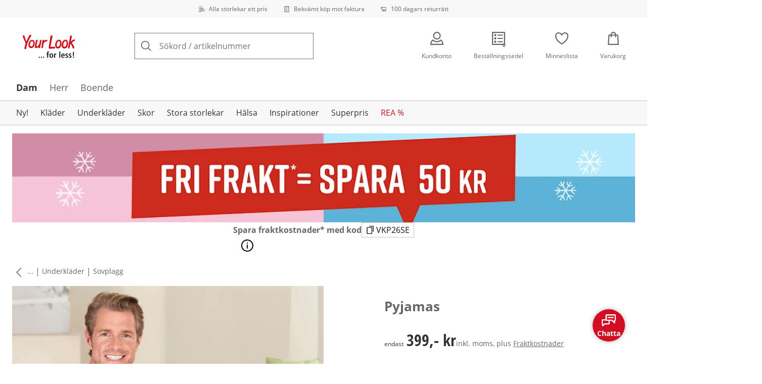

--- FILE ---
content_type: text/javascript
request_url: https://cdn.wcc.your-look-for-less.se/_next/static/chunks/3188-2759f98952e9f49b.js
body_size: 28361
content:
"use strict";(self.webpackChunk_N_E=self.webpackChunk_N_E||[]).push([[3188],{4126:(e,t,a)=>{a.d(t,{G0:()=>n,M5:()=>o,g6:()=>l});var r,l=((r={}).All="all",r.Basket="basket",r.CategoryMatching="categoryMatching",r.Checkout="checkout",r.Contact="contact",r.Content="content",r.Customer="customer",r.DirectOrderForm="directOrderForm",r.Email="email",r.Error="error",r.Homepage="homepage",r.Inspiration="inspiration",r.Newsletter="newsletter",r.NoResultsPage="noResultsPage",r.Outfit="outfit",r.ProductDetailPage="productDetailPage",r.ProductListingPage="productListingPage",r.Returns="returns",r.SearchResultPage="searchResultPage",r.Support="support",r.Thanks="thanks",r.TrackAndTrace="trackAndTrace",r.Wishlist="wishlist",r);let o=e=>{let{pathname:t}=new URL(e,"https://example.org");switch(t){case"/":return"homepage";case"/search":return"searchResultPage";case"/directorderform":return"directOrderForm";case"/basket":return"basket";case"/contact":return"contact";case"/customer":return"customer";case"/checkout":return"checkout";case"/thanks":return"thanks";case"/wishlist":return"wishlist";default:if(t.startsWith("/newsletter/"))return"newsletter";if(t.startsWith("/content/"))return"content";if(t.startsWith("/p/"))return"productDetailPage";if(t.startsWith("/inspiration/"))return"inspiration";if(t.startsWith("/outfit/"))return"outfit";if(t.startsWith("/email"))return"email";return"productListingPage"}},n=(e,t)=>{let a=o(e);return"productListingPage"===a&&t?"categoryMatching":a}},7305:(e,t,a)=>{a.d(t,{N:()=>l,V:()=>o});var r=a(84007);let l={small:{width:"35px",height:"35px"},medium:{width:"44px",height:"44px"}},o=(0,r.t)(l)},16834:(e,t,a)=>{a.d(t,{A:()=>y,j:()=>g});let r={fontSize:"small"},l={fontSize:["small","small","medium","medium"]},o={fontSize:"medium"},n={fontSize:["medium","large",null,"x2large"]},i={fontWeight:700},u={fontWeight:400},s={lineHeight:1.3},p={color:"grayDark"},c={color:"textColor"},d={color:"red"};var v,g=((v={}).AtbDefault="atbDefault",v.AtbReduced="atbReduced",v.Default="default",v.Discount="discount",v.Large="large",v.LargeReduced="largeReduced",v.Normal="normal",v.Old="old",v.SmallOld="smallOld",v.SmallReduced="smallReduced",v.SmallThick="smallThick",v.Reduced="reduced",v.Saving="saving",v.Small="small",v.Total="total",v.Unstyled="unstyled",v.XLarge="xLarge",v);let y={discount:{color:"green"},saving:{...d},old:{...p,...u,textDecoration:"line-through"},smallOld:{...p,...r,...u,textDecoration:"line-through"},normal:{...p,...u,lineHeight:"inherit"},reduced:{...d,...i,...o,...s},default:{...c,...i,...o,...s},total:{...c,...i,...o,...s},large:{...c,...n,...i},largeReduced:{...d,...n,...i},atbDefault:{...c,...i,...o,...s},atbReduced:{...d,...i,...o,...s},small:{...r,...u,...p},smallThick:{...l,...i,...c},smallReduced:{...d,...l,...i},xLarge:{fontSize:["xlarge","x2large",null,null],...i},unstyled:{}}},17886:e=>{e.exports=JSON.parse('{"authform.alreadyHaveAccount":[{"type":0,"value":"Har du redan ett konto?"}],"authform.backToLogin":[{"type":0,"value":"Tillbaka till inloggning"}],"authform.dontHaveAccount":[{"type":0,"value":"Har du inget kundkonto hos Your Look for less \xe4nnu?"}],"authform.forgotPassword":[{"type":0,"value":"Gl\xf6mt ditt l\xf6senord?"}],"authform.forgotPasswordTitle":[{"type":0,"value":"Gl\xf6mt l\xf6senord"}],"authform.login":[{"type":0,"value":"Logga in"}],"authform.register":[{"type":0,"value":"Registrera dig nu"}],"authform.registerNow":[{"type":0,"value":"Registrera dig nu"}],"authform.registerWithCustomerNumber":[{"type":0,"value":"Logga in med kundnummer"}],"authform.welcomeToWitt":[{"type":0,"value":"V\xe4lkommen till Your Look for less!"}],"banner.button.open.ariaLabel":[{"type":0,"value":"\xd6ppna"}],"banner.modal.contentLabel":[{"type":0,"value":"Utforska v\xe5ra specialerbjudanden"}],"basket.changeItem.quantityMoreThanStockError":[{"type":0,"value":"Vi har fortfarande "},{"type":1,"value":"stock"},{"type":0,"value":" artiklar p\xe5 lager"}],"basket.changeItemFailed":[{"type":0,"value":"Artikeln kunde inte uppdateras, f\xf6rs\xf6k ingen."}],"basket.checkoutButtonText":[{"type":0,"value":"Till kassan"}],"basket.dof.moreArticles":[{"type":0,"value":"L\xe4gg till fler artiklar"}],"basket.empty.headline":[{"type":0,"value":"Din varukorg \xe4r tom"}],"basket.empty.leftButton":[{"type":0,"value":"Visa damkl\xe4der"}],"basket.empty.leftButtonLink":[{"type":0,"value":"/damklader"}],"basket.empty.rightButton":[{"type":0,"value":"Visa herrkl\xe4der"}],"basket.empty.rightButtonLink":[{"type":0,"value":"/herrklader"}],"basket.emptyHint":[{"type":0,"value":"Det finns inga artiklar i varukorgen.\\n"}],"basket.headline":[{"type":0,"value":"Varukorg"}],"basket.hint.coupon":[{"type":0,"value":"Du kan l\xf6sa in kupongkoder i slutet av best\xe4llningsprocessen."}],"basket.hint.deliveryTime":[{"type":0,"value":"Tillg\xe4ngliga artiklar kommer att vara hos dig inom 4-6 arbetsdagar. "}],"basket.homepageButtonText":[{"type":0,"value":"Till startsidan"}],"basket.item.changeLabel":[{"type":0,"value":"\xc4ndra"}],"basket.item.colorLabel":[{"type":0,"value":"F\xe4rg\\n"}],"basket.item.sizeLabel":[{"type":0,"value":"Storlek"}],"basket.modal.cancellationRight.cancelButtonText":[{"type":0,"value":"St\xe4ng"}],"basket.modal.cancellationRight.link":[{"type":0,"value":"F\xf6lj v\xe5r "},{"type":1,"value":"link"},{"type":0,"value":"."}],"basket.modal.cancellationRight.linkText":[{"type":0,"value":"\xc5ngerr\xe4tt"}],"basket.modal.changeItem.cancelButtonText":[{"type":0,"value":"St\xe4ng"}],"basket.modal.changeItem.colorLabel":[{"type":0,"value":"F\xe4rg"}],"basket.modal.changeItem.headline":[{"type":0,"value":"\xc4ndra artikel"}],"basket.modal.changeItem.introduction":[{"type":0,"value":"Vill du \xe4ndra artikeln "},{"type":1,"value":"itemName"},{"type":0,"value":"? V\xe4lj ..."}],"basket.modal.changeItem.quantityLabel":[{"type":0,"value":"Antal\\n"}],"basket.modal.changeItem.sizeLabel":[{"type":0,"value":"Storlek"}],"basket.modal.changeItem.submitButtonText":[{"type":0,"value":"\xd6verf\xf6r"}],"basket.payback.text":[{"type":0,"value":"Med detta k\xf6p kan du samla "},{"type":1,"value":"points"},{"type":0,"value":" PAYBACK \xb0po\xe4ng. Ange ditt PAYBACK kundnummer i n\xe4sta steg."}],"basket.quantityChange.minus":[{"type":0,"value":"Minska kvantiteten till "},{"type":1,"value":"newQuantity"},{"type":0,"value":"."}],"basket.quantityChange.plus":[{"type":0,"value":"\xd6ka kvantiteten till "},{"type":1,"value":"newQuantity"},{"type":0,"value":"."}],"basket.quantityChange.quantity":[{"type":0,"value":"Kvantitet"}],"basket.recommendation.alternatives":[{"type":0,"value":"Vi har leveransbara alternativ f\xf6r dig."}],"basket.recommendation.alternatives.ariaLabel":[{"type":0,"value":"Alternativa artiklar visas"}],"basket.recommendation.headline":[{"type":0,"value":"Har du best\xe4mt dig f\xf6r n\xe5got annat?"}],"basket.recommendation.itemRemoved":[{"type":0,"value":"Artikeln togs bort:"}],"basket.totalAmountLabel":[{"type":0,"value":"Total summa"}],"basket.totalSavingsLabel":[{"type":0,"value":"Du sparar"}],"basketOverlay.title":[{"type":0,"value":"Artikeln har lagts till"}],"birthdateInput.announcement":[{"type":0,"value":"Valt datum \xe4r "},{"type":1,"value":"date"}],"breadcrumb.backButton":[{"type":0,"value":"G\xe5 tillbaka till f\xf6reg\xe5ende sida"}],"breadcrumb.home":[{"type":0,"value":"Startsida\\n"}],"button.categoryLink.label":[{"type":0,"value":"K\xf6p "},{"type":1,"value":"category"}],"button.close.label":[{"type":0,"value":"St\xe4ng"}],"button.copy.text":[{"type":0,"value":"kopieras"}],"buyBox.sizeHint":[{"type":0,"value":"Beh\xf6ver du hj\xe4lp med att v\xe4lja?"}],"buyBox.sizeHint.linkText":[{"type":0,"value":"\xd6ppna storlekstabell"}],"buyBox.soldoutProductHint":[{"type":0,"value":"V\xe4nligen v\xe4lj en annan artikel"}],"buyBox.unavailableSizeHint":[{"type":0,"value":"V\xe4nligen v\xe4lj en annan storlek"}],"buybox.deliverytimehint":[{"type":0,"value":"Leveranstid:"}],"buybox.deliverytimehint.selectSize":[{"type":0,"value":"V\xe4nligen v\xe4lj storlek"}],"bypassBlock.skipCategoriesRecommendations":[{"type":0,"value":"Hoppa \xf6ver kategori rekommendationer"}],"bypassBlock.skipInspirationalText":[{"type":0,"value":"Hoppa \xf6ver inspirationstext"}],"bypassBlock.skipProductCategories":[{"type":0,"value":"Hoppa \xf6ver produktkategorier"}],"bypassBlock.skipProductRecommendations":[{"type":0,"value":"Hoppa \xf6ver produktrekommendationer"}],"bypassBlock.skipToMainContent":[{"type":0,"value":"Hoppa till huvudinneh\xe5ll"}],"carousel.button.next.ariaLabel":[{"type":0,"value":"N\xe4sta artikel"}],"carousel.button.previous.ariaLabel":[{"type":0,"value":"F\xf6reg\xe5ende artikel"}],"carousel.navigation.button.next.ariaLabel":[{"type":0,"value":"N\xe4sta kategori"}],"carousel.navigation.button.previous.ariaLabel":[{"type":0,"value":"F\xf6reg\xe5ende kategori"}],"carousel.sorting.button.next.ariaLabel":[{"type":0,"value":"N\xe4sta sorteringsalternativ"}],"carousel.sorting.button.previous.ariaLabel":[{"type":0,"value":"F\xf6reg\xe5ende sorteringsalternativ"}],"catalogForm.catalogDescriptionText":[{"type":0,"value":"Best\xe4ll din kostnadsfria katalog enkelt och bekv\xe4mt."}],"catalogForm.headline":[{"type":0,"value":"Leveransadress"}],"catalogForm.noCatalogsSelected":[{"type":0,"value":"V\xe4lj minst en katalog"}],"catalogForm.submit":[{"type":0,"value":"Best\xe4ll"}],"catalogForm.submitSuccessful":[{"type":0,"value":"Best\xe4llning lyckad"}],"catalogPage.headline":[{"type":0,"value":"Katalogbest\xe4llning"}],"checkout.billingAddressAdditionalNote":[{"type":0,"value":"Om du justerar fakturaadressen kommer den ocks\xe5 att \xe4ndras permanent f\xf6r framtida best\xe4llningar i ditt kundkonto."}],"checkout.header.button":[{"type":0,"value":"Tillbaka till n\xe4tbutiken"}],"checkout.page.thanks.headline":[{"type":0,"value":"Vi har tagit emot din best\xe4llning"}],"checkout.survey.buttonText":[{"type":0,"value":"Betygs\xe4tt och starta unders\xf6kning"}],"checkout.survey.hintText":[{"type":0,"value":"Unders\xf6kningen tar bara 2 minuter"}],"checkout.survey.notRecommendedText":[{"type":0,"value":"Rekommenderas under inga omst\xe4ndigheter"}],"checkout.survey.radioGroupLabel":[{"type":0,"value":"Betygs\xe4tt din upplevelse"}],"checkout.survey.recommendedText":[{"type":0,"value":"Rekommenderas definitivt"}],"checkout.thanks.email":[{"type":0,"value":"Vi skickar omg\xe5ende en bekr\xe4ftelse till din e-postadress"}],"checkout.thanks.headline":[{"type":0,"value":"Vi har tagit emot din best\xe4llning"}],"checkout.thanks.orderId":[{"type":0,"value":"Ditt ordernummer:"}],"checkoutPage.headline":[{"type":0,"value":"Best\xe4ll s\xe4kert och enkelt hos Your Look… for less!"}],"colorSelect.modalHeadline":[{"type":0,"value":"V\xe4lj f\xe4rg"}],"colors.colorPreview.available.group.ariaLabel":[{"type":0,"value":"Tillg\xe4ngliga f\xe4rger: "},{"type":1,"value":"colorCount"}],"colors.colorPreview.visible.group.ariaLabel":[{"type":0,"value":"Visar de f\xf6rsta "},{"type":1,"value":"visibleCount"},{"type":0,"value":" f\xe4rgerna."}],"contact.phonebox.link.label":[{"type":0,"value":"Telefon nummer: "},{"type":1,"value":"phoneNumber"}],"contactform.headline":[{"type":0,"value":"Kontaktformul\xe4r"}],"contactform.helptextHeadline":[{"type":0,"value":"Vad ska man g\xf6ra?"}],"contactform.label.accessibility":[{"type":0,"value":"Rapportera en tillg\xe4nglighetsbrist"}],"contactform.label.accessibilityHelptext":[{"type":0,"value":"Om du uppt\xe4cker ett problem p\xe5 v\xe5r webbplats kan du informera oss h\xe4r. Ge oss den exakta adressen till sidan och beskriv kortfattat vad problemet \xe4r."}],"contactform.label.accountDeletion":[{"type":0,"value":"Ta bort konto"}],"contactform.label.accountDeletionHelptext":[{"type":0,"value":"Vill du radera ditt konto? Ange ditt namn, din fullst\xe4ndiga adress och ditt f\xf6delsedatum."}],"contactform.label.cancellation":[{"type":0,"value":"Avbest\xe4llning"}],"contactform.label.cancellationHelptext":[{"type":0,"value":"Vill du avbest\xe4lla n\xe5gonting? Uppge ditt kundnummer, ditt f\xf6delsedatum och vilken vara du vill avbest\xe4lla."}],"contactform.label.contactDataChange":[{"type":0,"value":"\xc4ndring av adress, namn och e-postadress"}],"contactform.label.contactDataChangeHelptext":[{"type":0,"value":"Vill du \xe4ndra p\xe5 dina kontaktuppgifter? Sj\xe4lvklart tar vi hand om din beg\xe4ran. Skicka oss g\xe4rna den \xf6nskade \xe4ndringen samt ditt namn, din fullst\xe4ndiga adress och ditt f\xf6delsedatum."}],"contactform.label.contactReason":[{"type":0,"value":"Kontaktorsak"}],"contactform.label.contradiction":[{"type":0,"value":"Inv\xe4ndning"}],"contactform.label.contradictionHelptext":[{"type":0,"value":"Vi hanterar ditt \xe4rende. Ange namn, fullst\xe4ndig adress och f\xf6delsedatum. "}],"contactform.label.customerComplaint":[{"type":0,"value":"Reklamation"}],"contactform.label.customerComplaintHelptext":[{"type":0,"value":"Var du inte n\xf6jd med oss? Vi tar hand om ditt \xe4rende. Ange namn, fullst\xe4ndig adress och f\xf6delsedatum."}],"contactform.label.customerNumber":[{"type":0,"value":"Kundnummer"}],"contactform.label.defaultContactReason":[{"type":0,"value":"V\xe4lj"}],"contactform.label.deliveryInquiries":[{"type":0,"value":"Fr\xe5gor om leverans"}],"contactform.label.deliveryInquiriesHelptext":[{"type":0,"value":"Kontrollera bekr\xe4ftelsen av best\xe4llningen. N\xe4r din best\xe4llning har skickats f\xe5r du en fraktbekr\xe4ftelse med ytterligare information via e-post.  "}],"contactform.label.fitGuarantee":[{"type":0,"value":"Passar-mig-garanti"}],"contactform.label.fitGuaranteeHelptext":[{"type":0,"value":"F\xf6r att \xe5beropa Passar-mig-garantin beh\xf6ver vi ditt namn, din adress, artikelnumret p\xe5 den vara som du vill byta samt storleken p\xe5 den befintliga varan och den storlek du \xf6nskar byta till."}],"contactform.label.invoiceAccountBalance":[{"type":0,"value":"Fr\xe5gor om faktura/kontostatus"}],"contactform.label.invoiceAccountBalanceHelptext":[{"type":0,"value":"Ditt nuvarande kontosaldo kan du n\xe4r som helst se p\xe5 ditt kundkonto p\xe5 den h\xe4r sidan. Om du beh\xf6ver mer exakt information ber vi dig ange kundnummer och f\xf6delsedatum. "}],"contactform.label.message":[{"type":0,"value":"Ditt meddelande"}],"contactform.label.order":[{"type":0,"value":"Best\xe4llning"}],"contactform.label.orderHelptext":[{"type":0,"value":"Kommer du inte vidare fr\xe5n ett best\xe4llningssteg? Ange kundnummer och f\xf6delsedatum."}],"contactform.label.others":[{"type":0,"value":"\xd6vrigt"}],"contactform.label.othersHelptext":[{"type":0,"value":"Har du en fr\xe5ga till oss? Vi hj\xe4lper dig g\xe4rna vidare. Ange kundnummer eller fullst\xe4ndig adress och f\xf6delsedatum."}],"contactform.label.privacy":[{"type":0,"value":"Dataskydd"}],"contactform.label.privacyHelptext":[{"type":0,"value":"Vi hanterar ditt \xe4rende. Ange namn, fullst\xe4ndig adress och f\xf6delsedatum. "}],"contactform.label.productSecurity":[{"type":0,"value":"Produkts\xe4kerhet"}],"contactform.label.productSecurityHelptext":[{"type":0,"value":"Om du har uppt\xe4ckt en produkt i v\xe5r webbutik som kan vara farlig eller inte uppfyller s\xe4kerhetsstandarder, kan du rapportera det h\xe4r. Ange artikelnummer och den risk du har identifierat."}],"contactform.label.purchaseOrderChange":[{"type":0,"value":"\xc4ndra best\xe4llning"}],"contactform.label.purchaseOrderChangeHelptext":[{"type":0,"value":"Vill du \xe4ndra n\xe5got i din best\xe4llning?  Ange kundnummer och f\xf6delsedatum."}],"contactform.label.requestCatalog":[{"type":0,"value":"Best\xe4ll katalog"}],"contactform.label.requestCatalogHelptext":[{"type":0,"value":"Vill du f\xe5 v\xe5r senaste katalog? Vi skickar den g\xe4rna till dig. Ange namn, fullst\xe4ndig adress och f\xf6delsedatum."}],"contactform.label.requestNewsletter":[{"type":0,"value":"Prenumerera p\xe5 nyhetsbrev"}],"contactform.label.requestNewsletterHelptext":[{"type":0,"value":"Vill du f\xe5 v\xe5rt nyhetsbrev? Med en h\xe4r l\xe4nken kan du anm\xe4la dig till v\xe5rt kostnadsfria nyhetsbrev. Ange din e-postadress och f\xe5 15 % rabatt! https://www.your-look-for-less.se/content/nyhetsbrev"}],"contactform.label.return":[{"type":0,"value":"Retur"}],"contactform.label.returnHelptext":[{"type":0,"value":"En retur kan ta upp till 15 arbetsdagar. Du f\xe5r en bekr\xe4ftelse p\xe5 mottagande via e-post. Har du fortfarande fr\xe5gor? Ange kundnummer och f\xf6delsedatum."}],"contactform.label.unsubscribeCatalog":[{"type":0,"value":"Avbest\xe4ll katalog"}],"contactform.label.unsubscribeCatalogHelptext":[{"type":0,"value":"Vill du inte l\xe4ngre f\xe5 katalogen? Vi ordnar det. Ange namn, fullst\xe4ndig adress och f\xf6delsedatum. "}],"contactform.label.unsubscribeNewsletter":[{"type":0,"value":"Avsluta prenumeration p\xe5 nyhetsbrev"}],"contactform.label.unsubscribeNewsletterHelptext":[{"type":0,"value":"\xd6ppna det mottagna nyhetsbrevet. I slutet av varje nyhetsbrev hittar du f\xe4ltet ”Avsluta prenumeration p\xe5 nyhetsbrev”. F\xf6lj stegen i instruktionerna f\xf6r att avsluta prenumerationen. Det kan h\xe4nda att ytterligare n\xe5gon utg\xe5va skickas till dig."}],"contactform.label.voucher":[{"type":0,"value":"Kupong"}],"contactform.label.voucherHelptext":[{"type":0,"value":"Vill du ha en kupong?  Ange \xf6nskad summa, kundnummer och f\xf6delsedatum. "}],"contactform.required.customerNumber":[{"type":0,"value":"Kundnumret best\xe5r av 6 - 8 siffror."}],"contactform.required.defaultMessage":[{"type":0,"value":"Det h\xe4r f\xe4ltet t\xe4r obligatoriskt."}],"contactform.required.emailMessage":[{"type":0,"value":"Ange en giltig e-postadress"}],"contactform.requiredFieldsMissing":[{"type":0,"value":"Fyll i alla obligatoriska f\xe4lt."}],"contactform.submit":[{"type":0,"value":"Skicka meddelande"}],"contactform.submitFailed":[{"type":0,"value":"Ett fel uppstod n\xe4r meddelandet skulle skickas. F\xf6rs\xf6k igen."}],"contactform.submitSuccessful":[{"type":0,"value":"Meddelande skickat"}],"continueShopping":[{"type":0,"value":"Forts\xe4tt handla"}],"controlButtons.remove.ariaLabel":[{"type":0,"value":"Ta bort artikel"}],"copyright.text":[{"type":0,"value":"\xa9 Your Look... for less! 2026"}],"coupon.code.title":[{"type":0,"value":"Din kod"}],"coupon.codes.title":[{"type":0,"value":"Dina koder"}],"coupon.copyAriaLabel":[{"type":0,"value":"Kopiera kupongkod "},{"type":1,"value":"code"},{"type":0,"value":" till urklipp"}],"coupon.hint.headline":[{"type":0,"value":"Kampanjkod kopierad"}],"coupon.hint.subheadline":[{"type":0,"value":"Koderna kan l\xf6sas in vid betalningstillf\xe4llet."}],"customer.backToOrders":[{"type":0,"value":"Till dina best\xe4llningar\\n"}],"customer.backToOverview":[{"type":0,"value":"Till \xf6versikten"}],"customer.customerNumber":[{"type":0,"value":"Kundnummer"}],"customer.digitalCustomerCard":[{"type":0,"value":"Digitale Kundennummer anzeigen"}],"customer.greeting":[{"type":0,"value":"Hej "},{"type":1,"value":"salutation"},{"type":0,"value":" "},{"type":1,"value":"firstName"},{"type":0,"value":" "},{"type":1,"value":"lastName"}],"customer.historicOrders.headline":[{"type":0,"value":"Viktig information om systembytet"}],"customer.historicOrdersHint.action":[{"type":0,"value":"Kontakta oss"}],"customer.historicOrdersHint.subheadline":[{"type":0,"value":"P\xe5 grund av bytet av v\xe5ra system kan tidigare best\xe4llningar och statusen f\xf6r best\xe4llningar som gjorts under bytet tyv\xe4rr inte l\xe4ngre visas. Fakturor kommer fortfarande att vara tillg\xe4ngliga. Om du har n\xe5gra fr\xe5gor hj\xe4lper v\xe5r kundtj\xe4nst dig g\xe4rna."}],"customer.invoice.label":[{"type":0,"value":"Visa faktura (PDF) fr\xe5n "},{"type":1,"value":"date"},{"type":0,"value":", \xd6ppnas i nytt f\xf6nster"}],"customer.invoiceDetail.backToOverview.label":[{"type":0,"value":"tillbaka till faktura\xf6versikten"}],"customer.invoiceDetail.bankBic":[{"type":0,"value":"Bank / BIC"}],"customer.invoiceDetail.bankModalHeadline":[{"type":0,"value":"Betala med QR-kod"}],"customer.invoiceDetail.cancelButtonText":[{"type":0,"value":"St\xe4ng"}],"customer.invoiceDetail.cashOnDelivery":[{"type":0,"value":"Postf\xf6rskott"}],"customer.invoiceDetail.creditCard":[{"type":0,"value":"kreditkort"}],"customer.invoiceDetail.headline":[{"type":0,"value":"Faktura fr\xe5n "},{"type":1,"value":"date"}],"customer.invoiceDetail.iban":[{"type":0,"value":"IBAN"}],"customer.invoiceDetail.installmentsTable.statusOpen":[{"type":0,"value":"\xf6ppen"}],"customer.invoiceDetail.installmentsTable.statusOverdue":[{"type":0,"value":"f\xf6rsenad"}],"customer.invoiceDetail.installmentsTable.statusPaid":[{"type":0,"value":"betald"}],"customer.invoiceDetail.installmentsTableAccordion.installmentPaymentPlan":[{"type":0,"value":"avbetalningsplan"}],"customer.invoiceDetail.installmentsTableHeader.amount":[{"type":0,"value":"belopp"}],"customer.invoiceDetail.installmentsTableHeader.dueOn":[{"type":0,"value":"F\xf6rfaller den"}],"customer.invoiceDetail.installmentsTableHeader.installment":[{"type":0,"value":"r\xe4nta"}],"customer.invoiceDetail.installmentsTableHeader.status":[{"type":0,"value":"Status"}],"customer.invoiceDetail.invoice":[{"type":0,"value":"Faktura"}],"customer.invoiceDetail.invoiceAmount":[{"type":0,"value":"Fakturabelopp"}],"customer.invoiceDetail.openInstallmentSubtext":[{"type":0,"value":"V\xe4nligen betala n\xe4sta delbetalning senast "},{"type":1,"value":"date"}],"customer.invoiceDetail.openInstallmentText":[{"type":0,"value":"fortfarande obetald – p\xe5g\xe5ende delbetalning"}],"customer.invoiceDetail.openInvoice":[{"type":0,"value":"\xd6ppna faktura (PDF)"}],"customer.invoiceDetail.openOfText":[{"type":0,"value":"av"}],"customer.invoiceDetail.openSubtext":[{"type":0,"value":"V\xe4nligen betala senast "},{"type":1,"value":"date"}],"customer.invoiceDetail.openText":[{"type":0,"value":"fortfarande obetald"}],"customer.invoiceDetail.pageTitle":[{"type":0,"value":"Fakturadetaljer"}],"customer.invoiceDetail.paidText":[{"type":0,"value":"betald"}],"customer.invoiceDetail.paidWith":[{"type":0,"value":"Betalt med"}],"customer.invoiceDetail.payByBankAmount":[{"type":0,"value":"belopp"}],"customer.invoiceDetail.payByBankPayee":[{"type":0,"value":"betalningsmottagare"}],"customer.invoiceDetail.payByBankPurpose":[{"type":0,"value":"anv\xe4ndningsomr\xe5de"}],"customer.invoiceDetail.payWithQRCode":[{"type":0,"value":"Betala snabbare med QR-kod"}],"customer.invoiceDetail.payWithQRCodeHint":[{"type":0,"value":"Viktigt: Anv\xe4nd skanningsfunktionen i din bankapp"}],"customer.invoiceDetail.payWithQRCodeMoreDetails":[{"type":0,"value":"Mer information"}],"customer.invoiceDetail.payeeInfo":[{"type":0,"value":"Your Look for less"}],"customer.invoiceDetail.paymentDoneText":[{"type":0,"value":"Det kan ta lite tid innan statusen f\xf6r "},{"type":1,"value":"returnLink"},{"type":0,"value":" uppdateras."}],"customer.invoiceDetail.paymentLinkText":[{"type":0,"value":"Betalning"}],"customer.invoiceDetail.paymentOpenText":[{"type":0,"value":"Det kan ta lite tid innan statusen f\xf6r "},{"type":1,"value":"paymentLink"},{"type":0,"value":" och "},{"type":1,"value":"returnLink"},{"type":0,"value":" uppdateras."}],"customer.invoiceDetail.returnLinkText":[{"type":0,"value":"Retur"}],"customer.invoiceDetail.tooltipText":[{"type":0,"value":"PDF:en visar statusen vid skapandet. Senare \xe4ndringar ing\xe5r inte."}],"customer.invoiceDetailLink.label":[{"type":0,"value":"Visa faktura fr\xe5n "},{"type":1,"value":"date"},{"type":0,"value":", \xf6ppnas i nytt f\xf6nster"}],"customer.invoiceOverview.accountBalance":[{"type":0,"value":"Kontosaldo"}],"customer.invoiceOverview.additionalImages":[{"type":0,"value":"+ "},{"type":1,"value":"amount"},{"type":0,"value":" mer"}],"customer.invoiceOverview.backToOverview.label":[{"type":0,"value":"Till \xf6versikten \xf6ver kundkontot"}],"customer.invoiceOverview.headline":[{"type":0,"value":"Fakturor"}],"customer.invoiceOverview.invoice.label":[{"type":0,"value":"Faktura fr\xe5n "},{"type":1,"value":"date"}],"customer.invoiceOverview.invoiceAmount":[{"type":0,"value":"Belopp"}],"customer.invoiceOverview.invoiceNumber":[{"type":0,"value":"Fakturanummer"}],"customer.invoiceOverview.invoiceStatus":[{"type":0,"value":"Status"}],"customer.invoiceOverview.invoiceTitle":[{"type":0,"value":"Faktura fr\xe5n "},{"type":1,"value":"date"}],"customer.invoiceOverview.invoicesFilterSelect.ariaLabel":[{"type":0,"value":"Filtrera fakturor"}],"customer.invoiceOverview.invoicesOfLast":[{"type":0,"value":"Fakturor fr\xe5n de senaste"}],"customer.invoiceOverview.modalClose":[{"type":0,"value":"St\xe4ng"}],"customer.invoiceOverview.modalTitle":[{"type":0,"value":"S\xf6ker du \xe4ldre fakturor?"}],"customer.invoiceOverview.open":[{"type":0,"value":"\xf6ppen"}],"customer.invoiceOverview.openInvoice":[{"type":0,"value":"\xd6ppna fakturan (PDF)"}],"customer.invoiceOverview.openModalText":[{"type":0,"value":"Letar du efter fakturor \xe4ldre \xe4n 12 m\xe5nader?"}],"customer.invoiceOverview.overdue":[{"type":0,"value":"f\xf6rsenad"}],"customer.invoiceOverview.paid":[{"type":0,"value":"klar"}],"customer.invoiceOverview.sixMonths":[{"type":0,"value":"6 m\xe5nader"}],"customer.invoiceOverview.threeMonths":[{"type":0,"value":"3 m\xe5nader"}],"customer.invoiceOverview.twelveMonths":[{"type":0,"value":"12 m\xe5nader"}],"customer.maturities.account.bankLabel":[{"type":0,"value":"Bank"}],"customer.maturities.account.bicLabel":[{"type":0,"value":"BIC"}],"customer.maturities.account.headline":[{"type":0,"value":"Aktuellt kontosaldo"}],"customer.maturities.account.ibanLabel":[{"type":0,"value":"IBAN"}],"customer.maturities.account.payeeLabel":[{"type":0,"value":"Mottagare"}],"customer.maturities.account.transferHint":[{"type":0,"value":"\xd6verf\xf6r det \xf6ppna beloppet fram till det angivna datumet till f\xf6ljande konto (\xf6verf\xf6ringen kan ta 3–5 arbetsdagar):"}],"customer.maturities.amount":[{"type":0,"value":"\xd6ppet belopp"}],"customer.maturities.backToOverview":[{"type":0,"value":"Tillbaka till \xf6versikten"}],"customer.maturities.backToOverview.label":[{"type":0,"value":"Till \xf6versikten \xf6ver kundkontot"}],"customer.maturities.due.date":[{"type":0,"value":"Betala senast"}],"customer.maturities.headline":[{"type":0,"value":"Kontosaldo"}],"customer.maturities.outstanding.payments":[{"type":0,"value":"Det finns inga \xf6ppna betalningar"}],"customer.maturities.table.headline":[{"type":0,"value":"\xd6ppna betalningar"}],"customer.order.contained.items":[{"type":0,"value":"Mottagna artiklar"}],"customer.order.date":[{"type":0,"value":"Best\xe4llningsdatum:"}],"customer.order.delivery.paybreak":[{"type":0,"value":"Uppskjuten betalning\\n"}],"customer.order.delivery.payment":[{"type":0,"value":"Leveransadress och betalning\\n"}],"customer.order.number":[{"type":0,"value":"Ordernr.:\\n"}],"customer.order.total.amount":[{"type":0,"value":"Total summa:"}],"customer.orderDetails.headline":[{"type":0,"value":"Best\xe4llningsinformation"}],"customer.orderOverview.headline":[{"type":0,"value":"Dina best\xe4llningar"}],"customer.orders.backToOverview.label":[{"type":0,"value":"Till \xf6versikten \xf6ver kundkontot"}],"customer.orders.date.from":[{"type":0,"value":"fr\xe5n"}],"customer.orders.invoice":[{"type":0,"value":"Faktura (PDF)"}],"customer.orders.orderDetails":[{"type":0,"value":"Till best\xe4llningsdetaljerna"}],"customer.orders.productRating":[{"type":0,"value":"Betygs\xe4tt artikel"}],"customer.orders.returnItem":[{"type":0,"value":"Return item"}],"customer.orders.shipmentTracking":[{"type":0,"value":"Sp\xe5ra paket"}],"customer.orders.shipmentTracking.label":[{"type":0,"value":"Sp\xe5rning av s\xe4ndning fr\xe5n "},{"type":1,"value":"orderDate"}],"customer.overview.delivery.tile.headline":[{"type":0,"value":"Aktuella best\xe4llningar"}],"customer.overview.delivery.tile.numberOfDeliveriesText":[{"type":0,"value":"Paket "},{"type":1,"value":"parcelNumber"},{"type":0,"value":" av "},{"type":1,"value":"amountOfParcels"}],"customer.overview.delivery.tile.shipmentTrackingLink":[{"type":0,"value":"Sp\xe5ra paket"}],"customer.overview.delivery.tile.slider.next":[{"type":0,"value":"N\xe4sta best\xe4llning"}],"customer.overview.delivery.tile.slider.previous":[{"type":0,"value":"F\xf6reg\xe5ende order"}],"customer.overview.general.tile.new":[{"type":0,"value":"New"}],"customer.overview.headline":[{"type":0,"value":"Kundkonto"}],"customer.overview.invoices.tile.button":[{"type":0,"value":"Visa alla fakturor"}],"customer.overview.invoices.tile.headline":[{"type":0,"value":"Fakturor"}],"customer.overview.invoices.tile.text":[{"type":0,"value":"H\xe4r hittar du dina fakturor och information om dina utest\xe5ende betalningar."}],"customer.overview.logout.tile.button":[{"type":0,"value":"Logga ut"}],"customer.overview.logout.tile.button.ariaLabel":[{"type":0,"value":"Logga ut och g\xe5 till startsidan"}],"customer.overview.logout.tile.headline":[{"type":0,"value":"Logga ut\\n"}],"customer.overview.logout.tile.modal.headline":[{"type":0,"value":"Logga ut\xa0..."}],"customer.overview.logout.tile.text":[{"type":0,"value":"Om du loggar ut avslutas sessionen i din webbl\xe4sare."}],"customer.overview.migration.hint":[{"type":0,"value":"Our systems have been converted. If you have any questions about previous account transactions that are not listed here, please contact WITT WEIDEN customer service. Just write us an email kundservice@ylfl.se or give us a call: 077 - 66 50 300."}],"customer.overview.orders.shipmentTracking":[{"type":0,"value":"Sp\xe5ra paket"}],"customer.overview.orders.tile.button":[{"type":0,"value":"Visa alla best\xe4llningar\\n"}],"customer.overview.orders.tile.headline":[{"type":0,"value":"Best\xe4llningar\\n"}],"customer.overview.orders.tile.text":[{"type":0,"value":"H\xe4r ser du information om alla dina best\xe4llningar under de senaste 12 m\xe5naderna. T.ex leveransstatus, returer, osv.\\n"}],"customer.overview.ordersAndReturns.tile.headline":[{"type":0,"value":"Orders / Returns"}],"customer.overview.ordersAndReturns.tile.ordersButton":[{"type":0,"value":"Show all orders"}],"customer.overview.ordersAndReturns.tile.text":[{"type":0,"value":"H\xe4r hittar du detaljer om dina best\xe4llningar fr\xe5n de senaste 12 m\xe5naderna och kan returnera artiklar."}],"customer.overview.tile.accountBalance.button":[{"type":0,"value":"Visa \xf6ppna betalningar"}],"customer.overview.tile.accountBalance.credit":[{"type":0,"value":"Du har fortfarande tillgodo p\xe5 ditt kundkonto."}],"customer.overview.tile.accountBalance.headline":[{"type":0,"value":"Kontosaldo"}],"customer.overview.tile.accountBalance.label":[{"type":0,"value":"Saldo i bytesbalansen"}],"customer.overview.tile.accountBalance.noPayments":[{"type":0,"value":"Det finns inga \xf6ppna betalningar."}],"customer.overview.tile.accountBalance.outstandingPayments":[{"type":0,"value":"H\xe4r ser du information om dina \xf6ppna betalningar och bankuppgifter."}],"customer.overview.tile.help.button":[{"type":0,"value":"Kontaktalternativ"}],"customer.overview.tile.help.deliveryAndReturn":[{"type":0,"value":"Leverans och retur"}],"customer.overview.tile.help.deliveryAndReturnLink":[{"type":0,"value":"/content/leverans-och-retur"}],"customer.overview.tile.help.frequentlyAskedQuestions":[{"type":0,"value":"Vanliga fr\xe5gor"}],"customer.overview.tile.help.frequentlyAskedQuestionsLink":[{"type":0,"value":"/content/faq"}],"customer.overview.tile.help.headline":[{"type":0,"value":"Beh\xf6ver du hj\xe4lp?"}],"customer.overview.tile.help.text":[{"type":0,"value":"Om du har n\xe5gra fr\xe5gor, v\xe4nligen kontakta oss:"}],"customer.returnItemOverview.backToOverview":[{"type":0,"value":"Till order\xf6versikten"}],"customer.returnItemOverview.headline":[{"type":0,"value":"Return items"}],"customer.unauthorized.bulletpoint1":[{"type":0,"value":"Granska dina fakturor online"}],"customer.unauthorized.bulletpoint2":[{"type":0,"value":"\xd6versikt \xf6ver dina senaste best\xe4llningar\\n"}],"customer.unauthorized.bulletpoint3":[{"type":0,"value":"Ditt aktuella kontosaldo\\n"}],"customer.unauthorized.buttonText":[{"type":0,"value":"Logga in"}],"customer.unauthorized.footerText":[{"type":0,"value":"Du kan anm\xe4la dig h\xe4r. Om du vill \xe4ndra p\xe5 ditt l\xf6senord s\xe5 kan du anv\xe4nda dig av funktionen ”Gl\xf6mt l\xf6senordet”."}],"customer.unauthorized.subText":[{"type":0,"value":"Logga in f\xf6r att ta del av alla f\xf6rm\xe5ner med ditt kundkonto."}],"customer.unauthorized.uspHeadline":[{"type":0,"value":"Dina f\xf6rm\xe5ner"}],"customer.verified":[{"type":0,"value":"verifierad"}],"customer.verify.notVerified.displayText":[{"type":0,"value":"Beg\xe4r bekr\xe4ftelsemejl"}],"customer.verify.notVerified.headline":[{"type":0,"value":"V\xe4nligen bekr\xe4fta din e-postadress"}],"customer.verify.notVerified.subheadline":[{"type":0,"value":"Vi beh\xf6ver ditt samtycke f\xf6r att s\xe4kerst\xe4lla att v\xe5ra meddelanden n\xe5r dig p\xe5 ett tillf\xf6rlitligt s\xe4tt."}],"customer.verify.pending.displayText":[{"type":0,"value":"Beg\xe4r bekr\xe4ftelsemejl igen"}],"customer.verify.pending.headline":[{"type":0,"value":"Bekr\xe4ftelsemejl har skickats"}],"customer.verify.pending.subheadline":[{"type":0,"value":"\xd6ppna din inkorg nu och bekr\xe4fta din e-postadress "},{"type":1,"value":"email"},{"type":0,"value":". Om du inte hittar e-postmeddelandet, kontrollera din skr\xe4ppostmapp eller beg\xe4r det igen."}],"customer.verify.sendingFailed.headline":[{"type":0,"value":"Ett fel har uppst\xe5tt. F\xf6rs\xf6k igen senare."}],"customer.verify.sendingFailed.subheadline":[{"type":0,"value":"F\xf6rs\xf6k igen senare"}],"customer.verify.sendingSuccess.headline":[{"type":0,"value":"Skickades framg\xe5ngsrikt"}],"customer.verify.withdrawn.displayText":[{"type":0,"value":"Kontakta oss nu"}],"customer.verify.withdrawn.headline":[{"type":0,"value":"E-post kan inte levereras"}],"customer.verify.withdrawn.subheadline":[{"type":0,"value":"Din e-postadress "},{"type":1,"value":"email"},{"type":0,"value":" verkar vara felaktig. Kontakta v\xe5r kundservice f\xf6r att f\xe5 den \xe4ndrad."}],"customerArea.deleteAccount.confirmation.abort":[{"type":0,"value":"Nej, radera inte kundkontot"}],"customerArea.deleteAccount.confirmation.confirm":[{"type":0,"value":"Ja, radera kundkonto"}],"customerArea.deleteAccount.confirmation.description":[{"type":0,"value":"\xc4r du s\xe4ker p\xe5 att du vill att ditt kundkonto ska raderas o\xe5terkalleligt?"}],"customerArea.deleteAccount.default.action":[{"type":0,"value":"Ta bort mitt kundkonto"}],"customerArea.deleteAccount.default.description":[{"type":0,"value":"Med denna \xe5tg\xe4rd skickar du en o\xe5terkallelig beg\xe4ran om att ta bort ditt kundkonto."}],"customerArea.deleteAccount.email.message":[{"type":0,"value":"K\xe4ra kundtj\xe4nst, v\xe4nligen radera mitt kundkonto."}],"customerArea.deleteAccount.email.subject":[{"type":0,"value":"V\xe4nligen radera mitt kundkonto"}],"customerArea.deleteAccount.error.description":[{"type":0,"value":"Ett fel har uppst\xe5tt och din beg\xe4ran om att ta bort ditt kundkonto lyckades inte."}],"customerArea.deleteAccount.error.help":[{"type":0,"value":"Kontakta v\xe5r kundtj\xe4nst direkt eller upprepa processen vid ett senare tillf\xe4lle."}],"customerArea.deleteAccount.failure":[{"type":0,"value":"Ett fel har uppst\xe5tt och din beg\xe4ran om att ta bort ditt kundkonto gick inte igenom. V\xe4nligen kontakta oss direkt eller upprepa denna process vid ett senare tillf\xe4lle."}],"customerArea.deleteAccount.heading":[{"type":0,"value":"Ta bort kundkonto"}],"customerArea.deleteAccount.success.description":[{"type":0,"value":"Du har framg\xe5ngsrikt beg\xe4rt att ditt kundkonto ska avslutas."}],"customerCard.cancelButton":[{"type":0,"value":"Schlie\xdfen"}],"customerCard.explanationText":[{"type":0,"value":"Here is your digital customer card with all your details."}],"customerCard.showCustomerCard":[{"type":0,"value":"Kundenkarte anzeigen"}],"dataprotection.page":[{"type":0,"value":"/content/dataskydd"}],"deliverability.available":[{"type":0,"value":"Leverans inom 4-6 arbetsdagar"}],"deliverability.christmas":[{"type":0,"value":"Till jul"}],"deliverability.directShipping":[{"type":0,"value":"Om 1–2 veckor"}],"deliverability.directShipping2Weeks":[{"type":0,"value":"om tv\xe5 till tre veckor"}],"deliverability.directShipping5Days":[{"type":0,"value":"om 5–6 arbetsdagar"}],"deliverability.directShipping8Days":[{"type":0,"value":"om 8–10 arbetsdagar\\n"}],"deliverability.easter":[{"type":0,"value":"Till p\xe5sk"}],"deliverability.endOfApril":[{"type":0,"value":"I slutet av april"}],"deliverability.endOfAugust":[{"type":0,"value":"Slutet av augusti"}],"deliverability.endOfDecember":[{"type":0,"value":"Slutet av december\\n"}],"deliverability.endOfFebruary":[{"type":0,"value":"Slutet av februari"}],"deliverability.endOfJanuary":[{"type":0,"value":"Slutet av januari"}],"deliverability.endOfJuly":[{"type":0,"value":"Slutet av juni\\n"}],"deliverability.endOfJune":[{"type":0,"value":"Slutet av juni"}],"deliverability.endOfMarch":[{"type":0,"value":"Slutet av mars"}],"deliverability.endOfMay":[{"type":0,"value":"Slutet av maj"}],"deliverability.endOfNovember":[{"type":0,"value":"Slutet av november"}],"deliverability.endOfOctober":[{"type":0,"value":"Slutet av oktober"}],"deliverability.endOfSeptember":[{"type":0,"value":"I slutet av september"}],"deliverability.midOfApril":[{"type":0,"value":"Mitten av april"}],"deliverability.midOfAugust":[{"type":0,"value":"Mitten av augusti"}],"deliverability.midOfDecember":[{"type":0,"value":"Mitten av december"}],"deliverability.midOfFebruary":[{"type":0,"value":"Mitten av februari"}],"deliverability.midOfJanuary":[{"type":0,"value":"Mitten av januari"}],"deliverability.midOfJuly":[{"type":0,"value":"Mitten av juli\\n"}],"deliverability.midOfJune":[{"type":0,"value":"Mitten av juni"}],"deliverability.midOfMarch":[{"type":0,"value":"Mitten av mars"}],"deliverability.midOfMay":[{"type":0,"value":"Mitten av maj\\n"}],"deliverability.midOfNovember":[{"type":0,"value":"Mitten av november"}],"deliverability.midOfOctober":[{"type":0,"value":"Mitten av oktober\\n"}],"deliverability.midOfSeptember":[{"type":0,"value":"Mitten av september"}],"deliverability.outOfStock":[{"type":0,"value":"Redan sluts\xe5ld"}],"deliverability.outsold":[{"type":0,"value":"Uts\xe5ld"}],"dof.button.addToBasket.label":[{"type":0,"value":"L\xe4gg till "},{"type":1,"value":"quantity"},{"type":0,"value":" artiklar och g\xe5 till korgen"}],"dof.headline":[{"type":0,"value":"Best\xe4llningssedel"}],"dof.item.eeaResponsible":[{"type":0,"value":"Produkts\xe4kerhet"}],"dof.item.label":[{"type":0,"value":"Artikelnummer\\n"}],"dof.item.removeButton.label":[{"type":0,"value":"Ta bort artikel"}],"dof.item.searchButton.ariaLabel":[{"type":0,"value":"S\xf6k efter artikelnummer"}],"dof.item.title.long":[{"type":0,"value":"Ange artikelnummer\\n"}],"dof.item.title.short":[{"type":0,"value":"Artikelnummer"}],"dof.subheadline":[{"type":0,"value":"Ange artikelnumret h\xe4r."}],"dof.validation.error":[{"type":0,"value":"Ogiltigt artikelnummer\\n"}],"dof.validation.quantityMoreThanStockError":[{"type":0,"value":"Vi har fortfarande "},{"type":1,"value":"stock"},{"type":0,"value":" artiklar p\xe5 lager"}],"email.verification.error":[{"type":0,"value":"Ett fel har intr\xe4ffat"}],"email.verification.error.contactUs":[{"type":0,"value":"Ta kontakt med oss nu"}],"email.verification.error.subheadline":[{"type":0,"value":"Din e-postadress kunde inte verifieras p\xe5 grund av ett tekniskt fel. V\xe4nligen f\xf6rs\xf6k igen vid ett senare tillf\xe4lle. Om du forts\xe4tter att uppleva problem, v\xe4nligen kontakta v\xe5r kundtj\xe4nst."}],"email.verification.invalid":[{"type":0,"value":"Bekr\xe4ftelsel\xe4nken \xe4r ogiltig"}],"email.verification.invalid.subheadline":[{"type":0,"value":"Vi har skickat en ny l\xe4nk till dig. \xd6ppna din inkorg och f\xf6lj instruktionerna i mejlet. Om problem uppst\xe5r, kontakta g\xe4rna v\xe5r kundservice."}],"email.verification.pending":[{"type":0,"value":"V\xe4nligen bekr\xe4fta din e-postadress"}],"email.verification.pendingOrNoConsent":[{"type":0,"value":"Vi beh\xf6ver ditt samtycke f\xf6r att s\xe4kerst\xe4lla att v\xe5ra meddelanden n\xe5r dig p\xe5 ett tillf\xf6rlitligt s\xe4tt. \xd6ppna din inkorg nu och bekr\xe4fta din e-postadress "},{"type":1,"value":"email"},{"type":0,"value":". Om du inte hittar e-postmeddelandet, kontrollera din skr\xe4ppostmapp eller beg\xe4r det igen via ditt kundkonto. "}],"email.verification.success":[{"type":0,"value":"Din e-postadress har framg\xe5ngsrikt verifierats"}],"email.verification.success.subheadline":[{"type":0,"value":"Tack f\xf6r att du har bekr\xe4ftat din e-postadress. Du kan nu st\xe4nga den h\xe4r sidan."}],"email.verification.title":[{"type":0,"value":"E-postverifiering"}],"error.belowMinOrderValueFreeGift":[{"type":0,"value":"Observera det minsta best\xe4llningsv\xe4rdet f\xf6r kostnadsfria g\xe5vor p\xe5 "},{"type":1,"value":"formattedMinOrderValueFreeGift"},{"type":0,"value":"."}],"error.default":[{"type":0,"value":"Tyv\xe4rr har ett tekniskt fel intr\xe4ffat F\xf6rs\xf6k igen senare. Om problemet uppst\xe5r p\xe5 nytt kan du kontakta v\xe5r kundtj\xe4nst p\xe5 0776650300"}],"error.dofFailedToAddToBasket":[{"type":0,"value":"Artikeln p\xe5 direktbest\xe4llningssedeln kunde inte l\xe4ggas till i din varukorg. F\xf6rs\xf6k igen senare.\\n"}],"error.dofVariantNotSelected":[{"type":0,"value":"Direktbest\xe4llningssedeln inneh\xe5ller en artikel utan storlek. Kontrollera valet av storlekar. \\n"}],"error.maxItems":[{"type":0,"value":"Din varukorg kan som mest inneh\xe5lla "},{"type":1,"value":"basketMaxItems"},{"type":0,"value":" artiklar. Minska antalet artiklar."}],"error.minOrderValue":[{"type":0,"value":"Var uppm\xe4rksam p\xe5 det minsta best\xe4llningsv\xe4rdet."}],"error.moreThanOneFreeGift":[{"type":0,"value":"Gratisvaror kan bara l\xe4ggas till i varukorgen en g\xe5ng. "}],"error.newsletterSubscribeFailed":[{"type":0,"value":"N\xe5got har g\xe5tt fel vid din anm\xe4lan av prenumeration p\xe5 nyhetsbrevet."}],"error.newsletterUnsubscribeFailed":[{"type":0,"value":"N\xe5got gick fel vid din avanm\xe4lan. V\xe5r kundtj\xe4nst hj\xe4lper dig g\xe4rna. Tel: 0776650300"}],"error.quantityLimitExceeded":[{"type":0,"value":"Du har uppn\xe5tt det maximala antalet 20 av artikeln "},{"type":1,"value":"displayNumber"},{"type":0,"value":". "}],"error.quantityMoreThanStock":[{"type":0,"value":"Det valda antalet artiklar \xf6verstiger lagersaldot. Minska antalet artiklar.\\n"}],"error.soldOut":[{"type":0,"value":"Din best\xe4llningssedel inneh\xe5ller sluts\xe5lda artiklar. Ta bort dem."}],"error.wishlistFailedToAddItem":[{"type":0,"value":"Artikeln kunde inte l\xe4ggas till i din minneslista. F\xf6rs\xf6k igen senare.\\n"}],"error.wishlistFailedToRemoveItem":[{"type":0,"value":"Artikeln kunde inte tas bort fr\xe5n \xf6nskelistan. F\xf6rs\xf6k igen senare.\\n"}],"filter.alloy":[{"type":0,"value":"Legering"}],"filter.ankle":[{"type":0,"value":"Fotvidd\\n"}],"filter.armLength":[{"type":0,"value":"\xc4rml\xe4ngd"}],"filter.backNeckline":[{"type":0,"value":"Ringning i ryggen"}],"filter.braceletMaterial":[{"type":0,"value":"Armbandsmaterial"}],"filter.brandCut":[{"type":0,"value":"Modell"}],"filter.care":[{"type":0,"value":"Typ av strykning"}],"filter.classification":[{"type":0,"value":"Kategorier"}],"filter.cleaning":[{"type":0,"value":"Kemtv\xe4tt"}],"filter.clockFace":[{"type":0,"value":"klockansikte"}],"filter.collar":[{"type":0,"value":"Kragform\\n"}],"filter.comfortLevel":[{"type":0,"value":"H\xe5rdhetsgrad\\n"}],"filter.covertype":[{"type":0,"value":"Typ av \xf6verdrag/skydd"}],"filter.cup":[{"type":0,"value":"Kupa"}],"filter.detail":[{"type":0,"value":"Egenhet"}],"filter.fabric":[{"type":0,"value":"Tyg"}],"filter.fastener":[{"type":0,"value":"Kn\xe4ppning"}],"filter.filling":[{"type":0,"value":"Fyllning"}],"filter.filterSize":[{"type":0,"value":"Storlek"}],"filter.fly":[{"type":0,"value":"Gylf"}],"filter.form":[{"type":0,"value":"Form\\n"}],"filter.heatDegree":[{"type":0,"value":"V\xe4rmeniv\xe5"}],"filter.heelHeight":[{"type":0,"value":"Klackh\xf6jd"}],"filter.hood":[{"type":0,"value":"Luva\\n"}],"filter.hosiery":[{"type":0,"value":"Typ av strumpvaror"}],"filter.jewelleryColor":[{"type":0,"value":"Modern smyckesf\xe4rg"}],"filter.jewelleryLength":[{"type":0,"value":"L\xe4ngd i cm"}],"filter.knit":[{"type":0,"value":"Stickning"}],"filter.length":[{"type":0,"value":"L\xe4ngd"}],"filter.lining":[{"type":0,"value":"Innermaterial"}],"filter.mainMaterial":[{"type":0,"value":"Material"}],"filter.materialFunction":[{"type":0,"value":"Materialfunktion"}],"filter.mattressThickness":[{"type":0,"value":"Madrassh\xf6jd"}],"filter.mattressType":[{"type":0,"value":"Madrasstyp"}],"filter.measures":[{"type":0,"value":"M\xe5tt"}],"filter.neckline":[{"type":0,"value":"Ringning"}],"filter.occasion":[{"type":0,"value":"Tillf\xe4lle"}],"filter.packageSize":[{"type":0,"value":"Paketstorlek"}],"filter.panelStyle":[{"type":0,"value":"F\xe4ste"}],"filter.pattern":[{"type":0,"value":"M\xf6nster\\n"}],"filter.pockets":[{"type":0,"value":"Fickor\\n"}],"filter.price":[{"type":0,"value":"Pris"}],"filter.reset.all":[{"type":0,"value":"Radera val"}],"filter.sale":[{"type":0,"value":"Endast reaartikel %"}],"filter.searchColor":[{"type":0,"value":"F\xe4rg"}],"filter.seasonal":[{"type":0,"value":"S\xe4songstyp"}],"filter.shape":[{"type":0,"value":"Sk\xe4rning"}],"filter.shaping":[{"type":0,"value":"Formande funktion"}],"filter.sheetHeight":[{"type":0,"value":"f\xf6r madrassh\xf6jd"}],"filter.shoeWidth":[{"type":0,"value":"Skobredd"}],"filter.sizeGuide":[{"type":0,"value":"Storlekar"}],"filter.sleeveStyle":[{"type":0,"value":"\xc4rmstil"}],"filter.stone":[{"type":0,"value":"Stensort"}],"filter.straps":[{"type":0,"value":"Axelband"}],"filter.sustainability":[{"type":0,"value":"H\xe5llbarhet"}],"filter.thermalRating":[{"type":0,"value":"V\xe4rmef\xf6rm\xe5ga\\n"}],"filter.thigh":[{"type":0,"value":"L\xe5rvidd"}],"filter.trademark":[{"type":0,"value":"M\xe4rke\\n"}],"filter.transparency":[{"type":0,"value":"Transparens"}],"filter.type":[{"type":0,"value":"Typ"}],"filter.typeBra":[{"type":0,"value":"BH-typ\\n"}],"filter.typeCarpet":[{"type":0,"value":"Mattyp"}],"filter.underwire":[{"type":0,"value":"Bygel"}],"filter.upperMaterial":[{"type":0,"value":"Yttermaterial\\n"}],"filter.use":[{"type":0,"value":"Inf\xe4llning"}],"filter.waistband":[{"type":0,"value":"Linning"}],"filter.waistline":[{"type":0,"value":"Midjeh\xf6jd"}],"footer.checkout.advantagesHeadline":[{"type":0,"value":"Dina f\xf6rdelar"}],"footer.payback.label":[{"type":0,"value":"Payback-information"}],"formControls.birthdayInput.invalidDate.error":[{"type":0,"value":"Du har inte angett ett giltigt datum.\\n"}],"formControls.birthdayInput.legalAge.error":[{"type":0,"value":"Du kan inte prenumerera p\xe5 nyhetsbrevet om du \xe4r under 18 \xe5r."}],"formControls.numberInput.ariaLabel":[{"type":0,"value":"Inmatning av nummer"}],"formControls.numberInputButtons.decrease.ariaLabel":[{"type":0,"value":"Minska kvantiteten"}],"formControls.numberInputButtons.increase.ariaLabel":[{"type":0,"value":"\xd6ka kvantiteten"}],"formControls.searchForm.input.ariaLabel":[{"type":0,"value":"S\xf6k inmatning"}],"formControls.searchForm.input.name":[{"type":0,"value":"S\xf6k"}],"formControls.searchForm.noResults":[{"type":0,"value":"Inga resultat hittades."}],"formControls.searchForm.results":[{"type":1,"value":"count"},{"type":0,"value":" resultat \xe4r tillg\xe4ngliga."}],"formControls.searchForm.searchButton.ariaLabel":[{"type":0,"value":"S\xf6k-knapp"}],"formControls.searchForm.suggestions.ariaLabel":[{"type":0,"value":"F\xf6rslag"}],"goto.basket":[{"type":0,"value":"Till varukorgen"}],"header.account":[{"type":0,"value":"Kundkonto"}],"header.badge.item":[{"type":0,"value":"artikel "}],"header.badge.items":[{"type":0,"value":"artiklar "}],"header.basket":[{"type":0,"value":"Varukorg"}],"header.home.label":[{"type":0,"value":"G\xe5 till startsidan"}],"header.image.alt":[{"type":0,"value":"Your Look... for less!"}],"header.orderform":[{"type":0,"value":"Best\xe4llningssedel"}],"header.payback.label":[{"type":0,"value":"PAYBACK"}],"header.search":[{"type":0,"value":"S\xf6kord/artikelnummer\\n"}],"header.wishlist":[{"type":0,"value":"Minneslista"}],"hint.closeButtonAriaLabel":[{"type":0,"value":"St\xe4ng meddelandet"}],"hint.error":[{"type":0,"value":"Fel:"}],"hint.info":[{"type":0,"value":"Info:\\n"}],"hint.success":[{"type":0,"value":"Utf\xf6rd:"}],"hint.warning":[{"type":0,"value":"Varning:"}],"info.basket.delivery.state.changed":[{"type":0,"value":"Tillg\xe4ngligheten f\xf6r dina artiklar har \xe4ndrats, kontrollera varukorgen.\\n"}],"info.basket.service.disposal.removed":[{"type":0,"value":"F\xf6r att kunna anv\xe4nda v\xe5r avfallshanteringstj\xe4nst m\xe5ste minst en madrass eller en s\xe4ngram best\xe4llas. Avfallshanteringstj\xe4nsten har tagits bort fr\xe5n kundkorgen.\\n"}],"input.additional.error.allowedChars":[{"type":0,"value":"V\xe4nligen ange bokst\xe4ver, siffror eller f\xf6ljande specialtecken: -./\':()`^\\n"}],"input.additional.label":[{"type":0,"value":"Adresstill\xe4gg"}],"input.city.error.allowedChars":[{"type":0,"value":"V\xe4nligen ange bokst\xe4ver, siffror eller f\xf6ljande specialtecken: -./\':()`^\\n"}],"input.city.error.minLength":[{"type":0,"value":"Anv\xe4nd minst "},{"type":1,"value":"min"},{"type":0,"value":" tecken"}],"input.city.error.required":[{"type":0,"value":"Postort \xe4r ett obligatoriskt f\xe4lt"}],"input.city.label":[{"type":0,"value":"Ort"}],"input.email.error.invalid":[{"type":0,"value":"Kontrollera e-postadressen"}],"input.email.label":[{"type":0,"value":"E-postadress"}],"input.firstName.error.allowedChars":[{"type":0,"value":"V\xe4nligen ange bokst\xe4ver, siffror eller f\xf6ljande specialtecken: -./\'& \\n"}],"input.firstName.error.minLength":[{"type":0,"value":"Anv\xe4nd minst "},{"type":1,"value":"min"},{"type":0,"value":" tecken"}],"input.firstName.error.required":[{"type":0,"value":"F\xf6rnamn \xe4r ett obligatoriskt f\xe4lt"}],"input.gender.error.required":[{"type":0,"value":"V\xe4lj en titel"}],"input.gender.genderFemale":[{"type":0,"value":"Fru"}],"input.gender.genderMale":[{"type":0,"value":"Herr"}],"input.gender.genderNonBinary":[{"type":0,"value":"Ingen uppgift"}],"input.gender.genderSelect":[{"type":0,"value":"V\xe4nligen v\xe4lj"}],"input.houseNumber.error.allowedChars":[{"type":0,"value":"V\xe4nligen ange bokst\xe4ver, siffror eller f\xf6ljande specialtecken: -./\':()`^\\n"}],"input.houseNumber.error.minLength":[{"type":0,"value":"Anv\xe4nd minst "},{"type":1,"value":"min"},{"type":0,"value":" tecken"}],"input.houseNumber.error.required":[{"type":0,"value":"Husnummer \xe4r ett obligatoriskt f\xe4lt"}],"input.houseNumber.label":[{"type":0,"value":"Husnummer"}],"input.label.firstName":[{"type":0,"value":"F\xf6rnamn"}],"input.label.gender":[{"type":0,"value":"Titel"}],"input.lastName.error.allowedChars":[{"type":0,"value":"Zadejte p\xedsmena, č\xedslice nebo n\xe1sleduj\xedc\xed speci\xe1ln\xed znaky: -./\'& \\n"}],"input.lastName.error.minLength":[{"type":0,"value":"Anv\xe4nd minst "},{"type":1,"value":"min"},{"type":0,"value":" tecken"}],"input.lastName.error.required":[{"type":0,"value":"Efternamn \xe4r ett obligatoriskt f\xe4lt"}],"input.lastName.label":[{"type":0,"value":"Efternamn"}],"input.street.error.allowedChars":[{"type":0,"value":"V\xe4nligen ange bokst\xe4ver, siffror eller f\xf6ljande specialtecken: -./\'&, \\n"}],"input.street.error.minLength":[{"type":0,"value":"Anv\xe4nd minst "},{"type":1,"value":"min"},{"type":0,"value":" tecken"}],"input.street.error.required":[{"type":0,"value":"Gatuadress \xe4r ett obligatoriskt f\xe4lt\\n"}],"input.street.label":[{"type":0,"value":"Gata"}],"input.text.ariaLabel":[{"type":0,"value":"Rensa-knapp"}],"input.text.optionalLabel":[{"type":0,"value":"Optional"}],"input.zipCode.error.allowedChars":[{"type":0,"value":"V\xe4nligen ange minst 3 siffror\\n"}],"input.zipCode.error.minLength":[{"type":0,"value":"Anv\xe4nd minst "},{"type":1,"value":"min"},{"type":0,"value":" tecken"}],"input.zipCode.error.required":[{"type":0,"value":"Postnummer \xe4r ett obligatoriskt f\xe4lt"}],"input.zipCode.label":[{"type":0,"value":"Postnummer"}],"languageSwitch.changeLanguageText":[{"type":0,"value":" "}],"languageSwitch.targetLanguage":[{"type":0,"value":" "}],"languageSwitchModal.description":[{"type":0,"value":" "}],"languageSwitchModal.french":[{"type":0,"value":" "}],"languageSwitchModal.german":[{"type":0,"value":" "}],"languageSwitchModal.headline":[{"type":0,"value":" "}],"link.email.label":[{"type":0,"value":"\xd6ppnar e-postklient"}],"link.external.label":[{"type":0,"value":"\xf6ppnas i nytt f\xf6nster"}],"link.phone.label":[{"type":0,"value":"\xd6ppnar telefonklient"}],"link.phone.number":[{"type":0,"value":"Telefonnummer:"}],"link.show.less":[{"type":0,"value":"Visa mindre"}],"link.show.less.newsletter.label":[{"type":0,"value":"Visa mindre information om nyhetsbrevet"}],"link.show.more":[{"type":0,"value":"Visa mer"}],"link.show.more.newsletter.label":[{"type":0,"value":"Zobraziť viac inform\xe1ci\xed o bulletine"}],"loader.default.subheadline":[{"type":0,"value":"Laddar..."}],"loginwithcustomernumber.error.birthdaterequired":[{"type":0,"value":"F\xf6delsedatum kr\xe4vs"}],"loginwithcustomernumber.error.customernumberrequired":[{"type":0,"value":"Kundnummer kr\xe4vs"}],"loginwithcustomernumber.error.nomatchingcredentials":[{"type":0,"value":"Inga matchande inloggningsuppgifter hittades, kontrollera din inmatning"}],"modal.authentication.headline":[{"type":0,"value":"Anm\xe4lan"}],"modal.close":[{"type":0,"value":"\xc5terst\xe4ll"}],"modal.dataProtection.link":[{"type":0,"value":"Information om sekretesspolicy"}],"modal.default.cancel":[{"type":0,"value":"St\xe4ng"}],"modal.disposalNote.cancel":[{"type":0,"value":"St\xe4ng"}],"modal.disposalNote.link":[{"type":0,"value":"Kasseringsr\xe5d"}],"modal.disposalService.cancel":[{"type":0,"value":"St\xe4ng"}],"modal.disposalService.headline":[{"type":0,"value":"Medtagning av madrasser och ribbottnar"}],"modal.disposalService.link":[{"type":0,"value":"Mer d\xe4rtill"}],"modal.orderInformation.cancel":[{"type":0,"value":"St\xe4ng"}],"modal.ratingInformation.cancel":[{"type":0,"value":"St\xe4ng"}],"modal.ratingInformation.linkText":[{"type":0,"value":"Hur fungerar betygs\xe4ttningen?"}],"modal.shippingCost.cancel":[{"type":0,"value":"St\xe4ng\\n"}],"modal.shippingCost.linkLabelWithShippingCost":[{"type":0,"value":"inkl. moms, plus"}],"modal.shippingCost.linkLabelWithoutShippingCost":[{"type":0,"value":"inkl. moms"}],"modal.shippingCost.linkText":[{"type":0,"value":"Fraktkostnader"}],"modal.sizeTable.cancel":[{"type":0,"value":"St\xe4ng"}],"modal.sizeTable.link":[{"type":0,"value":"Storlekstabell"}],"modal.submit":[{"type":0,"value":"Anv\xe4nd"}],"modal.unauthorized.headline":[{"type":0,"value":"Anm\xe4lan\\n"}],"navbar.level1.label":[{"type":0,"value":"Main navigation"}],"navbar.level2.label":[{"type":0,"value":"Sub navigation"}],"navbar.popover.headline":[{"type":0,"value":"Kategorier\\n"}],"newsletter.activate.headline":[{"type":0,"value":"Hj\xe4rtliga gratulationer!"}],"newsletter.activate.personalData.headline":[{"type":0,"value":"Fyll i alla uppgifter\\n"}],"newsletter.activate.personalData.subheadline":[{"type":0,"value":"Om dina personuppgifter har \xe4ndrats eller du vill ha ett annat format p\xe5 nyhetsbrevet, kan du g\xf6ra \xe4ndringar i din nyhetsbrevsprenumeration h\xe4r."}],"newsletter.activate.subheadline":[{"type":0,"value":"Nu f\xe5r du veta det senaste varje vecka."}],"newsletter.activate.success.hint":[{"type":0,"value":"Du har registrerat dig f\xf6r prenumeration p\xe5 nyhetsbrevet\\n"}],"newsletter.activated.headline":[{"type":0,"value":"Du har redan anm\xe4lt dig!"}],"newsletter.activated.subheadline":[{"type":0,"value":"Du har redan bekr\xe4ftat anm\xe4lningsl\xe4nken f\xf6r nyhetsbrevet."}],"newsletter.banner.button.text":[{"type":0,"value":"Registrera\\n"}],"newsletter.banner.footer.text":[{"type":0,"value":"Dina uppgifter l\xe4mnas inte vidare till tredje part. Du f\xe5r nyhetsbrevet med j\xe4mna mellanrum. Du kan n\xe4r som helst avsluta v\xe5r tj\xe4nst. Du f\xe5r din kupongkod efter att du har klickat p\xe5 l\xe4nken i bekr\xe4ftelsemailet.\\n"}],"newsletter.banner.headline":[{"type":0,"value":"V\xe5rt nyhetsbrev"}],"newsletter.banner.highlight":[{"type":0,"value":"spara 50,- kr i frakt\\n"}],"newsletter.banner.input.label":[{"type":0,"value":"Din e-postadress"}],"newsletter.banner.input.placeholder":[{"type":0,"value":"... ange h\xe4r\\n"}],"newsletter.banner.subHeadline":[{"type":0,"value":"Registrera dig nu och f\xe5 15% rabatt!"}],"newsletter.flyout.ariaLabel":[{"type":0,"value":"Registrering av nyhetsbrev"}],"newsletter.flyout.bulletpoint1":[{"type":0,"value":"H\xe4rliga sparerbjudande"}],"newsletter.flyout.bulletpoint2":[{"type":0,"value":"Exklusiva kuponger\\n"}],"newsletter.flyout.bulletpoint3":[{"type":0,"value":"15% RABATT p\xe5 din n\xe4sta best\xe4llning"}],"newsletter.flyout.closeButton.ariaLabel":[{"type":0,"value":"N\xe4ra"}],"newsletter.flyout.dataProtection":[{"type":0,"value":"Information om sekretesspolicy"}],"newsletter.flyout.headline":[{"type":0,"value":"Nyhetsbrev"}],"newsletter.flyout.switchButton":[{"type":0,"value":"15% RABATT p\xe5 din n\xe4sta best\xe4llning"}],"newsletter.form.emptyErrorMessage":[{"type":0,"value":"Ange din e-postadress"}],"newsletter.subscribe.headline":[{"type":0,"value":"Bara ett steg till"}],"newsletter.subscribe.instructions.headline":[{"type":0,"value":"S\xe5 fungerar det:"}],"newsletter.subscribe.subHeadline":[{"type":0,"value":"...\xa0anm\xe4l dig som prenumerant p\xe5 nyhetsbrev"}],"newsletter.success.headline":[{"type":0,"value":"V\xe5rt nyhetsbrev"}],"newsletter.success.instructions.step1":[{"type":0,"value":"1. \xd6ppna e-postinkorgen"}],"newsletter.success.instructions.step2":[{"type":0,"value":"2. Bekr\xe4fta anm\xe4lningsl\xe4nken"}],"newsletter.success.instructions.step3":[{"type":0,"value":"3. H\xe4r f\xe5r du "},{"type":1,"value":"highlight"},{"type":0,"value":"\\n"}],"newsletter.success.instructions.step3Hightlight":[{"type":0,"value":"Kupongkod\\n"}],"newsletter.success.subHeadline":[{"type":0,"value":"Bara "},{"type":1,"value":"highlight"},{"type":0,"value":" till anm\xe4lan!"}],"newsletter.success.subheadlineHighlight":[{"type":0,"value":"ett klick till"}],"newsletter.unsubscribe.button.label":[{"type":0,"value":"Avbest\xe4ll\\n"}],"newsletter.unsubscribe.button.label.fromNewsletter":[{"type":0,"value":"Avbest\xe4ll"}],"newsletter.unsubscribe.headline":[{"type":0,"value":"Avsluta prenumeration p\xe5 nyhetsbrev"}],"newsletter.unsubscribe.headlineUwg":[{"type":0,"value":"Avsluta prenumeration p\xe5 produktrekommendationer"}],"newsletter.unsubscribe.input.label":[{"type":0,"value":"E-postadress"}],"newsletter.updateData.dateOfBirth.label":[{"type":0,"value":"F\xf6delsedatum"}],"newsletter.updateData.email.label":[{"type":0,"value":"E-post"}],"newsletter.updateData.failed":[{"type":0,"value":"\xc4ndringarna kunde inte sparas. F\xf6rs\xf6k igen senare."}],"newsletter.updateData.headline":[{"type":0,"value":"Ditt nyhetsbrev fr\xe5n Your Look... for less!\\n"}],"newsletter.updateData.loginButton":[{"type":0,"value":"Till kontaktuppgifterna"}],"newsletter.updateData.loginHint":[{"type":0,"value":"Kontakta v\xe5r kundtj\xe4nst."}],"newsletter.updateData.loginLink":[{"type":0,"value":"/contact"}],"newsletter.updateData.salutation.female":[{"type":0,"value":"Fru"}],"newsletter.updateData.salutation.label":[{"type":0,"value":"Titel\\n"}],"newsletter.updateData.salutation.male":[{"type":0,"value":"Herr"}],"newsletter.updateData.salutation.select":[{"type":0,"value":"V\xe4lj"}],"newsletter.updateData.subHeadline":[{"type":0,"value":"Om dina personuppgifter har \xe4ndrats eller du vill ha ett annat format p\xe5 nyhetsbrevet, kan du g\xf6ra \xe4ndringar i din nyhetsbrevsprenumeration h\xe4r."}],"newsletter.updateData.submit.label":[{"type":0,"value":"Skicka\\n"}],"newsletter.updateData.succeeded":[{"type":0,"value":"Dina \xe4ndringar har applicerats"}],"noresult.backlink":[{"type":0,"value":"Startsida"}],"noresult.hint.text":[{"type":0,"value":"Kampanj- och rabattkoder kan l\xf6sas in i kassan."}],"noresult.searchPhrase.text":[{"type":0,"value":"Tyv\xe4rr hittades inga artiklar f\xf6r "},{"children":[{"type":0,"value":"\\""},{"type":1,"value":"placeholder"},{"type":0,"value":"\\""}],"type":8,"value":"b"},{"type":0,"value":"."}],"noresult.text":[{"type":0,"value":"Prova ett annat s\xf6kord eller anv\xe4nd v\xe5ra f\xf6rslag."}],"offCanvas.burger":[{"type":0,"value":"Meny"}],"offCanvas.button.back.ariaLabel":[{"type":0,"value":"Tillbaka"}],"offCanvas.button.close.ariaLabel":[{"type":0,"value":"N\xe4ra"}],"offCanvas.level1.headline":[{"type":0,"value":"Sortiment"}],"offCanvas.levels.showAll":[{"type":0,"value":"Visa allt"}],"optOut.exists":[{"type":0,"value":"Du har redan gjort ett inv\xe4nt mot insamling. Dina interaktioner p\xe5 webbplatsen sparas inte."}],"optOut.headline":[{"type":0,"value":"\xe5terkallande\\n"}],"optOut.nonExistentProvider":[{"type":0,"value":"Inv\xe4ndningen kunde inte genomf\xf6ras. Den angivna webbadressen finns inte."}],"optOut.settings":[{"type":0,"value":"Cookie-inst\xe4llningar"}],"optOut.success":[{"type":0,"value":"\xc5terkallelsen lyckades\\n"}],"orderInformation.tooltip.ariaLabel":[{"type":0,"value":"Best\xe4llningsinformation"}],"pagination.activePageLabel":[{"type":0,"value":"Sida "},{"type":1,"value":"activePage"},{"type":0,"value":" fr\xe5n "},{"type":1,"value":"pages"}],"pagination.activePageOfPages":[{"type":1,"value":"activePage"},{"type":0,"value":" fr\xe5n "},{"type":1,"value":"pages"}],"pagination.next":[{"type":0,"value":"Forts\xe4tt\\n"}],"pagination.previous":[{"type":0,"value":"Tillbaka\\n"}],"password.reset.errorHeadline":[{"type":0,"value":"Tyv\xe4rr var det n\xe5got som inte fungerade"}],"password.reset.errorText":[{"type":0,"value":"F\xf6rs\xf6k att klicka p\xe5 l\xe4nken i e-postmeddelandet igen. Du kan ocks\xe5 beg\xe4ra ett nytt e-postmeddelande via ditt kundkonto."}],"password.reset.headline":[{"type":0,"value":"\xc5terst\xe4ll l\xf6senordet"}],"password.reset.hint":[{"type":0,"value":"Observera: Ett s\xe4kert l\xf6senord b\xf6r best\xe5 av minst 5 tecken och best\xe5 av bokst\xe4ver, siffror och specialtecken."}],"payback.learnmore":[{"type":0,"value":"L\xe4s mer"}],"payback.learnmore.label":[{"type":0,"value":"L\xe4s mer om Payback Points"}],"payback.notregistered.cta":[{"type":0,"value":"Registrera dig nu och samla po\xe4ng!"}],"payback.notregistered.headline":[{"type":0,"value":"\xc4nnu inte med PAYBACK? Registrera dig nu och samla \xb0Points!"}],"payback.notregistered.text":[{"type":0,"value":"Du kunde ha samlat "},{"type":1,"value":"points"},{"type":0,"value":" PAYBACK \xb0Po\xe4ng med detta k\xf6p."}],"payback.registered.text":[{"type":0,"value":"Med detta k\xf6p har du samlat "},{"type":1,"value":"points"},{"type":0,"value":" PAYBACK \xb0Po\xe4ng. N\xe4r du har l\xf6st in en kupong kommer du snart att hitta de extra po\xe4ng du har samlat p\xe5 ditt PAYBACK-po\xe4ngkonto."}],"payback.title":[{"type":0,"value":"Payback-information"}],"pdp.image.ariaLabel":[{"type":0,"value":"\xd6ppna detaljvy"}],"pdp.payback.text":[{"type":0,"value":"Du f\xe5r "},{"type":1,"value":"points"},{"type":0,"value":" PAYBACK \xb0po\xe4ng"}],"pdp.recommendationLink":[{"type":0,"value":"h\xe4r"}],"pdp.sizeInformation.companyOfOriginExceptSheego":[{"type":0,"value":"Objektet \xe4r mindre"}],"pdp.sizeInformation.companyOfOriginSheego":[{"type":0,"value":"F\xf6rem\xe5let \xe4r st\xf6rre"}],"pdp.soldoutAlternativesLink":[{"type":0,"value":"Klicka h\xe4r f\xf6r alternativ"}],"pdp.soldoutSizeHint":[{"type":0,"value":"Tyv\xe4rr \xe4r den valda storleken sluts\xe5ld. Klicka "},{"type":1,"value":"here"},{"type":0,"value":" f\xf6r att se liknande produkter."}],"pdp.zoomableImage.pressToZoomImage":[{"type":0,"value":"Tryck f\xf6r att zooma bilden"}],"plp.configuration.activeFilters":[{"type":0,"value":"Aktiva filter:"}],"plp.configuration.filterBy":[{"type":0,"value":"Filtrera efter"}],"plp.configuration.filterSelected.ariaLabel":[{"type":0,"value":"filter valt"}],"plp.configuration.open":[{"type":0,"value":"Filtrera och sortera"}],"plp.configuration.reset":[{"type":0,"value":"\xc5terst\xe4ll"}],"plp.configuration.sort":[{"type":0,"value":"Sortering"}],"plp.configuration.sortBy":[{"type":0,"value":"Sortera efter"}],"plp.configuration.sortFilterApplied.ariaLabel":[{"type":0,"value":"Valda filter och sortering till\xe4mpades"}],"plp.configuration.sortedBy.ariaLabel":[{"type":0,"value":"Sorterad av:"}],"plp.configuration.submit":[{"type":0,"value":"Anv\xe4nd"}],"plp.configuration.title":[{"type":0,"value":"Filter"}],"plp.optionLabel":[{"type":0,"value":"Alternativ "},{"type":1,"value":"index"},{"type":0,"value":" av "},{"type":1,"value":"total"}],"plp.visualCategory.viewCategory":[{"type":0,"value":"Visa kategorin "},{"type":1,"value":"category"}],"popup.product.label":[{"type":0,"value":"Produktdetaljer och k\xf6palternativ"}],"popup.product.pdp":[{"type":0,"value":"Mer om artikeln"}],"popup.product.similar":[{"type":0,"value":"Visa liknande artiklar"}],"price.from":[{"type":0,"value":"fr\xe5n"}],"price.only":[{"type":0,"value":"endast\\n"}],"price.withDiscount":[{"type":0,"value":"rabatterat pris: "},{"type":1,"value":"currentPrice"},{"type":0,"value":", tidigare pris: "},{"type":1,"value":"previousPrice"}],"product.addToBasket":[{"type":0,"value":"I varukorgen"}],"product.attribute.additionalDimensionInformation":[{"type":0,"value":"Ytterligare information"}],"product.attribute.alloy":[{"type":0,"value":"Legering\\n"}],"product.attribute.armLength":[{"type":0,"value":"\xc4rml\xe4ngd"}],"product.attribute.backNeckline":[{"type":0,"value":"Ringning i ryggen"}],"product.attribute.botanicalName":[{"type":0,"value":"Tr\xe4sortens botaniska namn"}],"product.attribute.braceletMaterial":[{"type":0,"value":"Armbandsmaterial"}],"product.attribute.brandCut":[{"type":0,"value":"Modeller"}],"product.attribute.clockFace":[{"type":0,"value":"Urtavla"}],"product.attribute.clothingLength":[{"type":0,"value":"L\xe4ngd"}],"product.attribute.coating":[{"type":0,"value":"Ytskikt"}],"product.attribute.collar":[{"type":0,"value":"Kragform"}],"product.attribute.color":[{"type":0,"value":"F\xe4rg"}],"product.attribute.comfortLevel":[{"type":0,"value":"H\xe5rdhetsgrad"}],"product.attribute.curtainRod":[{"type":0,"value":"Gardinst\xe5ng"}],"product.attribute.detail":[{"type":0,"value":"Egenhet\\n"}],"product.attribute.detailColor":[{"type":0,"value":"F\xe4rg"}],"product.attribute.drawerTechnology":[{"type":0,"value":"L\xe5dteknik"}],"product.attribute.ekDenier":[{"type":0,"value":"DEN-information"}],"product.attribute.ekDetailBath":[{"type":0,"value":"Utrustning"}],"product.attribute.ekFastener":[{"type":0,"value":"Kn\xe4ppning"}],"product.attribute.ekForm":[{"type":0,"value":"Typ/form"}],"product.attribute.ekGuarantee":[{"type":0,"value":"Garanti"}],"product.attribute.ekHem":[{"type":0,"value":"Nederkant\\n"}],"product.attribute.ekInsole":[{"type":0,"value":"Innersula"}],"product.attribute.ekLining":[{"type":0,"value":"Innerfoder"}],"product.attribute.ekMaterialFunction":[{"type":0,"value":"Materialfunktion"}],"product.attribute.ekOutsole":[{"type":0,"value":"Yttersula"}],"product.attribute.ekPockets":[{"type":0,"value":"Fickor\\n"}],"product.attribute.ekSocket":[{"type":0,"value":"Rymmer"}],"product.attribute.ekStretch":[{"type":0,"value":"Stretch"}],"product.attribute.electronic":[{"type":0,"value":"Elektronik"}],"product.attribute.energyEfficiencyClass":[{"type":0,"value":"Energieffektivitet"}],"product.attribute.fabric":[{"type":0,"value":"Tyg"}],"product.attribute.fastener":[{"type":0,"value":"Kn\xe4ppning"}],"product.attribute.hairCare":[{"type":0,"value":"H\xe5rv\xe5rdstyp"}],"product.attribute.hairLength":[{"type":0,"value":"H\xe5rl\xe4ngd"}],"product.attribute.hairStyle":[{"type":0,"value":"H\xe5rstil\\n"}],"product.attribute.heatDegree":[{"type":0,"value":"V\xe4rmef\xf6rm\xe5ga"}],"product.attribute.hood":[{"type":0,"value":"Luva"}],"product.attribute.insidePocket":[{"type":0,"value":"Innerfack"}],"product.attribute.installation":[{"type":0,"value":"Montering"}],"product.attribute.knit":[{"type":0,"value":"Stickning\\n"}],"product.attribute.lightColor":[{"type":0,"value":"Ljusf\xe4rg"}],"product.attribute.lining":[{"type":0,"value":"Innermaterial"}],"product.attribute.liningMaterial":[{"type":0,"value":"Foder\\n"}],"product.attribute.maintenanceNote":[{"type":0,"value":"Sk\xf6tselr\xe5d"}],"product.attribute.material":[{"type":0,"value":"Material"}],"product.attribute.mattressThickness":[{"type":0,"value":"Madrassh\xf6jd"}],"product.attribute.mattressType":[{"type":0,"value":"Madrasstyp"}],"product.attribute.measures":[{"type":0,"value":"M\xe5tt"}],"product.attribute.measuresBathmat":[{"type":0,"value":"M\xe5tt badrumsmatta"}],"product.attribute.measuresBedSize":[{"type":0,"value":"Passar s\xe4ngstorlekar"}],"product.attribute.measuresCableLength":[{"type":0,"value":"Kabell\xe4ngd"}],"product.attribute.measuresCountPillowcases":[{"type":0,"value":"Antal \xf6rngott"}],"product.attribute.measuresDuvet":[{"type":0,"value":"M\xe5tt t\xe4cke"}],"product.attribute.measuresDuvetcase":[{"type":0,"value":"M\xe5tt p\xe5slakan"}],"product.attribute.measuresInner":[{"type":0,"value":"Innerm\xe5tt"}],"product.attribute.measuresInnerCompartment":[{"type":0,"value":"Fackets innerm\xe5tt"}],"product.attribute.measuresInnerDrawer":[{"type":0,"value":"L\xe5dornas innerm\xe5tt"}],"product.attribute.measuresMattressHeight":[{"type":0,"value":"L\xe4mplig f\xf6r madrassh\xf6jd"}],"product.attribute.measuresMattressSize":[{"type":0,"value":"L\xe4mplig f\xf6r madrasstorlek"}],"product.attribute.measuresMaxDepth":[{"type":0,"value":"Maximalt djup"}],"product.attribute.measuresOuterDimension":[{"type":0,"value":"Ytterm\xe5tt"}],"product.attribute.measuresPillowcase":[{"type":0,"value":"M\xe5tt \xf6rngott"}],"product.attribute.measuresShelf":[{"type":0,"value":"M\xe5tt hyllplan"}],"product.attribute.measuresToiletCover":[{"type":0,"value":"M\xe5tt toalettlocks\xf6verdrag"}],"product.attribute.measuresToiletRug":[{"type":0,"value":"M\xe5tt WC-matta"}],"product.attribute.neckline":[{"type":0,"value":"Ringning"}],"product.attribute.packageSize":[{"type":0,"value":"Paketstorlek"}],"product.attribute.panelStyle":[{"type":0,"value":"F\xe4ste"}],"product.attribute.pileHeight":[{"type":0,"value":"Luggens h\xf6jd i mm"}],"product.attribute.pillowBeddingtype":[{"type":0,"value":"Typ av kudde/t\xe4cke"}],"product.attribute.plateauHeight":[{"type":0,"value":"Plat\xe5h\xf6jd mm"}],"product.attribute.scope":[{"type":0,"value":"Anv\xe4ndningsomr\xe5de"}],"product.attribute.shape":[{"type":0,"value":"Sk\xe4rning\\n"}],"product.attribute.sheetHeight":[{"type":0,"value":"L\xe4mplig f\xf6r madrassh\xf6jd\\n"}],"product.attribute.shelf":[{"type":0,"value":"Hyllplan"}],"product.attribute.shoeWidth":[{"type":0,"value":"Skobredd"}],"product.attribute.sleeveStyle":[{"type":0,"value":"\xc4rmstil"}],"product.attribute.stone":[{"type":0,"value":"Stensort"}],"product.attribute.straps":[{"type":0,"value":"Axelband\\n"}],"product.attribute.sustainability":[{"type":0,"value":"H\xe5llbarhet"}],"product.attribute.trademark":[{"type":0,"value":"M\xe4rke"}],"product.attribute.transparency":[{"type":0,"value":"Transparens\\n"}],"product.attribute.typeBra":[{"type":0,"value":"BH-typ"}],"product.attribute.typeCarpet":[{"type":0,"value":"Mattyp"}],"product.attribute.underwire":[{"type":0,"value":"Bygel"}],"product.attribute.upperMaterial":[{"type":0,"value":"Yttermaterial\\n"}],"product.attribute.waistband":[{"type":0,"value":"Linning"}],"product.attribute.weeeNumber":[{"type":0,"value":"WEEE-Reg. Nr."}],"product.attribute.woodCountryOfOrigin":[{"type":0,"value":"Tr\xe4ets ursprungsland"}],"product.backToOverview.label":[{"type":0,"value":"Tillbaka till produktkategori"}],"product.badge.exclusiveOnline":[{"type":0,"value":"Endast online"}],"product.badge.heatDegree":[{"type":0,"value":"Sommarjacka"}],"product.badge.heatDegree.extraWarm":[{"type":0,"value":"starkt v\xe4rmande"}],"product.badge.heatDegree.medium":[{"type":0,"value":"\xd6verg\xe5ngsjacka"}],"product.badge.heatDegree.warm":[{"type":0,"value":"uppv\xe4rmning"}],"product.badge.justSale":[{"type":0,"value":"FYND"}],"product.badge.new":[{"type":0,"value":"NY"}],"product.badge.priceHighlighting":[{"type":0,"value":"Superpris"}],"product.badge.sale":[{"type":0,"value":"- "},{"style":"percent","type":2,"value":"saving"}],"product.badge.sale.ariaLabel":[{"type":0,"value":"- "},{"style":"percent","type":2,"value":"saving"}],"product.badge.upToSale":[{"type":0,"value":"upp till - "},{"style":"percent","type":2,"value":"saving"}],"product.description":[{"type":0,"value":"Produktbeskrivning"}],"product.detail.effect":[{"type":0,"value":"Verkningss\xe4tt"}],"product.details":[{"type":0,"value":"Detaljer\\n"}],"product.displayNumber":[{"type":0,"value":"Artikelnummer\\n"}],"product.displayNumberChanged":[{"type":0,"value":"Den h\xe4r artikeln sorteras h\xe4rmed under artikelnumret "},{"type":1,"value":"displayNumber"},{"type":0,"value":" (ursprungligen "},{"type":1,"value":"oldDisplayNumber"},{"type":0,"value":")."}],"product.errors.giftAlreadyInBasket":[{"type":0,"value":"Varan finns redan i varukorgen och kan inte l\xe4ggas till igen."}],"product.errors.noVariantSelected":[{"type":0,"value":"V\xe4lj en storlek"}],"product.errors.quantityLimitExceeded":[{"type":0,"value":"Du har redan "},{"type":1,"value":"quantityLimit"},{"type":0,"value":" av den h\xe4r artikeln i din varukorg. Den maximala m\xe4ngden har d\xe4rmed uppn\xe5tts.\\n"}],"product.errors.server":[{"type":0,"value":"Artikeln kunde inte l\xe4ggas till i din varukorg."}],"product.errors.variantSoldout":[{"type":0,"value":"Denna storlek \xe4r sluts\xe5ld"}],"product.forwardingAgent":[{"type":0,"value":"(Speditionsleverans)\\n"}],"product.forwardingAgentPrice":[{"type":0,"value":"17,90 €"}],"product.productSafety.EuImporterButton":[{"type":0,"value":"Close"}],"product.productSafety.actorInfo":[{"type":0,"value":"Uppgifter om den ekonomiska akt\xf6ren inom EU"}],"product.productSafety.actorResponsibility":[{"type":0,"value":"Den EU-baserade ekonomiska akt\xf6ren som \xe4r ansvarig f\xf6r att s\xe4kerst\xe4lla efterlevnad av de erforderliga f\xf6reskrifterna f\xf6r denna produkt:"}],"product.productSafety.ariaTabs":[{"type":0,"value":"Produktsicherheit Gruppierung"}],"product.productSafety.eeaResponsible":[{"type":0,"value":"Produkts\xe4kerhet"}],"product.productSafety.error":[{"type":0,"value":"Ett fel har uppst\xe5tt"}],"product.productSafety.error.action":[{"type":0,"value":"Kontakta oss nu"}],"product.productSafety.error.content":[{"type":0,"value":"Ett tekniskt fel uppstod vid inladdningen av information om denna artikel. F\xf6rs\xf6k igen eller kontakta kundservice. "}],"product.productSafety.euImporterTab":[{"type":0,"value":"Ekonomisk akt\xf6r i EU"}],"product.productSafety.headline":[{"type":0,"value":"Produkts\xe4kerhet"}],"product.productSafety.manufacturerButton":[{"type":0,"value":"Tillverkarinformation"}],"product.productSafety.manufacturerTab":[{"type":0,"value":"Tillverkarinformation"}],"product.productSafety.modalHeadline":[{"type":0,"value":"Produkts\xe4kerhet"}],"product.productSafety.nonEuManufacturerDescription":[{"type":0,"value":"Denna information kr\xe4vs enligt g\xe4llande EU-best\xe4mmelser f\xf6r produkts\xe4kerhet och avser tillverkaren som \xe4r etablerad utanf\xf6r Europeiska unionen."}],"product.productSafety.nonEuManufacturerHeadline":[{"type":0,"value":"Uppgifter om tillverkaren utanf\xf6r EU"}],"product.productSafety.text":[{"type":0,"value":"Ansvarsfull ekonomisk akt\xf6r i EU"}],"product.productSafety.warningButton":[{"type":0,"value":"S\xe4kerhets- och varningsinformation"}],"product.productSafety.warningDescription":[{"type":0,"value":"Nedan hittar du viktig information f\xf6r s\xe4ker anv\xe4ndning av denna produkt samt lagstadgad m\xe4rkning."}],"product.productSafety.warningHeadline":[{"type":0,"value":"S\xe4kerhets- och varningsinformation"}],"product.productSafety.warningLoading":[{"type":0,"value":"Loading..."}],"product.productSafety.warningLoadingError":[{"type":0,"value":"Fel vid inl\xe4sning av produktvarningar"}],"product.productSafety.warningsTab":[{"type":0,"value":"S\xe4kerhets- och varningsanvisningar"}],"product.rating.modal.already.submitted":[{"type":0,"value":"Du har redan betygsatt den h\xe4r artikeln, det \xe4r tyv\xe4rr inte m\xf6jligt att ge ett nytt betyg."}],"product.rating.modal.contact.consent":[{"type":0,"value":"Jag godk\xe4nner att ni kontaktar mig p\xe5 e-postadressen "},{"type":1,"value":"email"},{"type":0,"value":" f\xf6r eventuell \xe5terkoppling."}],"product.rating.modal.detail.headline":[{"type":0,"value":"Detaljerad recension"}],"product.rating.modal.field.isrecommended":[{"type":0,"value":"Skulle du rekommendera den h\xe4r artikeln?\\n"}],"product.rating.modal.field.rating":[{"type":0,"value":"Helhetsbetyg\\n"}],"product.rating.modal.field.reviewtext":[{"type":0,"value":"Kommentar \\n"}],"product.rating.modal.field.title":[{"type":0,"value":"Recensionens namn\\n"}],"product.rating.modal.field.usernickname":[{"type":0,"value":"Tilltalsnamn\\n"}],"product.rating.modal.headline":[{"type":0,"value":"Betygs\xe4tt \\""},{"type":1,"value":"productName"},{"type":0,"value":"\\""}],"product.rating.modal.mandatoryFields.note":[{"type":0,"value":"Obligatoriska f\xe4lt \xe4r markerade med *"}],"product.rating.modal.not.available":[{"type":0,"value":"Av tekniska sk\xe4l \xe4r det f\xf6r n\xe4rvarande tyv\xe4rr inte m\xf6jligt att betygs\xe4tta den h\xe4r artikeln."}],"product.rating.modal.notRecommended":[{"type":0,"value":"Nej"}],"product.rating.modal.recommended":[{"type":0,"value":"Ja"}],"product.rating.modal.submit":[{"type":0,"value":"Betygs\xe4tt"}],"product.rating.modal.success":[{"type":0,"value":"Tack f\xf6r ditt betyg. Du kan nu st\xe4nga detta f\xf6nster."}],"product.rating.noDetailRating":[{"type":0,"value":"Den h\xe4r artikeln har inte recenserats \xe4nnu.\\n"}],"product.ratings.headline":[{"type":0,"value":"Kundrecensioner"}],"product.returnPolicy.headline":[{"type":0,"value":"Retur"}],"product.reviewStars.ariaLabel":[{"type":0,"value":"Anv\xe4ndarnas betyg, "},{"type":1,"value":"rating"},{"type":0,"value":" av 5 stj\xe4rnor "}],"product.services.disposal.labelAndPrice":[{"type":0,"value":"Medtagning av madrasser och ribbottnar (29,99 € / Stk.)"}],"product.services.disposal.quantityLabel":[{"type":0,"value":"Totalt antal madrasser och ribbottnar"}],"product.services.headline":[{"type":0,"value":"Passande tj\xe4nster:"}],"product.share.link":[{"type":0,"value":"Dela"}],"product.success.addToBasket":[{"type":0,"value":"Artikeln lades till\\n"}],"product.sustainabilityLogo.altText":[{"type":0,"value":"Logotyp f\xf6r h\xe5llbarhet"}],"product.sustainabilityLogo.headline":[{"type":0,"value":"H\xe5llbarhet"}],"product.sustainabilityLogo.linkText":[{"type":0,"value":"L\xe4s mer"}],"product.sustainabilityLogo.linkUrl":[{"type":0,"value":"/content/hallbarhet#gots-och-ocs"}],"product.sustainabilityLogo.text":[{"type":0,"value":"Certifieringar f\xf6r denna produkt"}],"productListing.numberOfProducts.label":[{"type":0,"value":"produkter"}],"promotion.legalHint":[{"type":0,"value":"Visa mer information om kampanjen"}],"promotion.legalHint.details":[{"type":0,"value":"Kampanjdetaljer"}],"promotionBar.label":[{"type":0,"value":"\xd6ppna produktkategori "},{"type":1,"value":"categoryName"}],"rating.modal.reviewItem.yesterday":[{"type":0,"value":"Ig\xe5r"}],"ratings.averageRatingHeadline":[{"type":0,"value":"Genomsnittligt betyg"}],"ratings.filter.label":[{"type":0,"value":"Filter"}],"ratings.filter.selectAll":[{"type":0,"value":"Visa alla"}],"ratings.modal.cancel":[{"type":0,"value":"St\xe4ng"}],"ratings.modal.headline":[{"type":0,"value":"Recensioner av ”"},{"type":1,"value":"productName"},{"type":0,"value":"”"}],"ratings.modal.noRatings":[{"type":0,"value":"Det finns inga betyg med "},{"type":1,"value":"rating"},{"type":0,"value":" stj\xe4rnor."}],"ratings.modal.noRatingsYet":[{"type":0,"value":"Det finns inga recensioner f\xf6r denna produkt \xe4nnu."}],"ratings.modal.reviewInDetailHeadline":[{"type":0,"value":"Detaljerad recension"}],"ratings.modal.reviewItem.verifiedPurchase":[{"type":0,"value":"Verifierat k\xf6p"}],"ratings.readAllReviewsButton":[{"type":0,"value":"L\xe4s alla recensioner"}],"ratings.review.feedbackQuestion":[{"type":0,"value":"Hj\xe4lpte den h\xe4r recensionen dig?"}],"ratings.review.negativeFeedbackButton":[{"type":0,"value":"Nej"}],"ratings.review.positiveFeedbackButton":[{"type":0,"value":"Ja"}],"ratings.review.productIsNotRecommended":[{"type":0,"value":"Nej, jag skulle inte rekommendera den h\xe4r artikeln"}],"ratings.review.productIsRecommended":[{"type":0,"value":"Ja, jag skulle rekommendera den h\xe4r artikeln"}],"ratings.review.reportReviewButton":[{"type":0,"value":"Anm\xe4l"}],"ratings.review.reportReviewHintText":[{"type":0,"value":"Tack f\xf6r att du anm\xe4lt den h\xe4r recensionen."}],"ratings.sort.ascending":[{"type":0,"value":"Stigande betyg"}],"ratings.sort.descending":[{"type":0,"value":"Fallande betyg"}],"ratings.sort.helpful":[{"type":0,"value":"Mest relevanta"}],"ratings.sort.label":[{"type":0,"value":"Sortering"}],"ratings.sort.modal.header":[{"type":0,"value":"Sortera recensioner"}],"ratings.sort.newest":[{"type":0,"value":"Nyaste"}],"ratings.stars":[{"type":0,"value":"Stj\xe4rnor"}],"ratings.summary.averageOverallRating":[{"type":0,"value":"Helhetsbetyg "},{"type":1,"value":"overallRatingAverage"},{"type":0,"value":" av "},{"type":1,"value":"maxAmountOfStars"}],"ratings.summary.noRatings":[{"type":0,"value":"Den h\xe4r artikeln har inte recenserats \xe4nnu."}],"ratings.summary.totalReviewCount":[{"type":0,"value":"("},{"type":1,"value":"totalReviewCount"},{"type":0,"value":" kundrecensioner)"}],"recommendation.outfit.combination.label":[{"type":0,"value":"I kombination med"}],"recommendation.outfit.subtitle":[{"type":0,"value":"Din valda artikel"}],"recommendation.wishlist.title":[{"type":0,"value":"Min minneslista"}],"scarcity.hint":[{"type":0,"value":"Missa inte detta! Endast "},{"type":1,"value":"quantity"},{"type":0,"value":" artikel finns tillg\xe4nglig."}],"scrid.hint.headline":[{"type":0,"value":"V\xe4lkommen! Ditt PAYBACK-kundnummer \xe4r redan aktivt"}],"scrid.hint.subheadline":[{"type":0,"value":"Samla PAYBACK\xb0-po\xe4ng nu vid ditt k\xf6p"}],"scrollup.button.text":[{"type":0,"value":"upp\xe5t"}],"search.field.placeholder":[{"type":0,"value":"S\xf6kord / artikelnummer"}],"search.noResult.hint":[{"type":0,"value":"Du har s\xf6kt efter ”"},{"type":1,"value":"term"},{"type":0,"value":"”. Vi hittar tyv\xe4rr inget resultat!"}],"search.title":[{"type":1,"value":"query"},{"type":0,"value":" – s\xf6kresultat\\n"}],"seo.markup.organization":[{"type":0,"value":"Your Look for Less!"}],"seo.pdp.description":[{"type":0,"value":"K\xf6p "},{"type":1,"value":"product"},{"type":0,"value":" i "},{"type":1,"value":"color"},{"type":0,"value":" fr\xe5n "},{"type":1,"value":"price"},{"type":0,"value":" bekv\xe4mt online ✔Alla storlekat till ett pris ✔K\xf6p p\xe5 avbetalning ✔K\xf6p p\xe5 faktura ➽ Best\xe4ll nu!"}],"seo.pdp.title":[{"type":1,"value":"product"},{"type":0,"value":" i "},{"type":1,"value":"color"}],"seo.plp.description":[{"type":0,"value":"Shoppa "},{"type":1,"value":"category"},{"type":0,"value":" online hos Sieh an! ✔Stort urval och matchningstips ✔Alla storlekar till ett pris ✔K\xf6p p\xe5 faktura ✔K\xf6p p\xe5 avbetalning ➽ Uppt\xe4ck fynd nu!"}],"seo.search.description":[{"type":0,"value":"Du s\xf6kte efter "},{"type":1,"value":"query"},{"type":0,"value":" och hittade det hos Sieh an! ✔Mycket f\xf6r pengarna ✔Stort urval ✔K\xf6p p\xe5 faktura ➽ Uppt\xe4ck fynd och erbjudanden!\\n"}],"seo.title.online":[{"type":0,"value":"handla online"}],"seoContent.variable.currentCampaign":[{"type":0,"value":"Anm\xe4l dig nu till nyhetsbrevet och spara 5,99 € p\xe5 fraktkostnader!"}],"seoContent.variable.usps":[{"type":0,"value":"✓ Mode f\xf6r alla kroppstyper ✓ Brett storleksutbud upp till storlek 56 ✓ Prisv\xe4rt ✓ Delbetalning & betalningspaus"}],"seoContent.variable.year":[{"type":0,"value":"2024"}],"sharing.siteName":[{"type":0,"value":"Your Look For Less"}],"shippingCostsFlat.headline":[{"type":0,"value":" Schablonbelopp f\xf6r fraktkostnader"}],"shippingCostsFlat.prefix.expired":[{"type":0,"value":" Upph\xf6r att g\xe4lla den"}],"shippingCostsFlat.prefix.valid":[{"type":0,"value":" G\xe4ller t.o.m."}],"shopname":[{"type":0,"value":"Your Look... for less!"}],"sideNavigation.ariaLabel":[{"type":0,"value":"Sidonavigation"}],"sizeSelect.ariaLabel":[{"type":0,"value":"Dropdown f\xf6r val av storlek"}],"sizeSelect.modalHeadline":[{"type":0,"value":"V\xe4lj storlek\\n"}],"sizeSelectRadio.dimensionHeadline":[{"type":0,"value":"Variant"}],"sizeSelectRadio.oneSizeLabel":[{"type":0,"value":"En storlek"}],"sizeSelectRadio.sizeHeadline":[{"type":0,"value":"Storlek"}],"sizeSelectRadio.unavailableAriaLabel":[{"type":0,"value":"Sluts\xe5ld"}],"slider.priceRange.handle.currentValue.label":[{"type":0,"value":"Aktuellt v\xe4rde "},{"type":1,"value":"value"}],"slider.priceRange.handle.label":[{"type":0,"value":"Flytta f\xf6r att st\xe4lla in prisspannet"}],"slider.priceRange.handle.lowerBound.label":[{"type":0,"value":"undre gr\xe4ns"}],"slider.priceRange.handle.upperBound.label":[{"type":0,"value":"\xf6vre gr\xe4ns"}],"slider.priceRange.label":[{"type":0,"value":"Prisspann fr\xe5n "},{"type":1,"value":"min"},{"type":0,"value":" "},{"type":1,"value":"currency"},{"type":0,"value":" till "},{"type":1,"value":"max"},{"type":0,"value":" "},{"type":1,"value":"currency"}],"smartbanner.logo.ariaLabel":[{"type":0,"value":"Ladda ner app"}],"smartbanner.review":[{"type":0,"value":"(13.2 tsd)"}],"smartbanner.showButtonText":[{"type":0,"value":"Visa app"}],"sorting.new":[{"type":0,"value":"Nyheter"}],"sorting.price.ascending":[{"type":0,"value":"L\xe4gsta pris"}],"sorting.price.descending":[{"type":0,"value":"H\xf6gsta pris"}],"sorting.topseller":[{"type":0,"value":"B\xe4sts\xe4ljare\\n"}],"spinner.loading":[{"type":0,"value":"Laddar..."}],"store.display.description":[{"type":0,"value":" "}],"store.display.error":[{"type":0,"value":" "}],"store.display.headline":[{"type":0,"value":" "}],"substitution.action.replace":[{"type":0,"value":"Ers\xe4tt produkt"}],"substitution.action.show":[{"type":0,"value":"Till produkt"}],"substitution.intro":[{"type":0,"value":"Annars kan vi rekommendera en annan artikel utan kostnad:"}],"suggestion.brand":[{"type":0,"value":"M\xe4rke"}],"suggestion.category":[{"type":0,"value":"Kategori"}],"suggestion.showAll":[{"type":0,"value":"Vissa alla resultat f\xf6r \\""},{"type":1,"value":"term"},{"type":0,"value":"\\""}],"support.browser":[{"type":0,"value":"Din webbl\xe4sare"}],"support.cookieId":[{"type":0,"value":"Ditt cookie-ID"}],"support.email":[{"type":0,"value":"kundservice@ylfl.se"}],"support.headline":[{"type":0,"value":"Support"}],"support.information":[{"type":0,"value":"Skriv kort hur vi kan hj\xe4lpa dig och skicka ditt service-ID samt webbl\xe4sare i chatten eller via e-post till "},{"type":1,"value":"email"},{"type":0,"value":"."}],"support.serviceId":[{"type":0,"value":"Ditt service-ID"}],"swiper.navigationButtons.nextSlide.label":[{"type":0,"value":"N\xe4sta element"}],"swiper.navigationButtons.prevSlide.label":[{"type":0,"value":"F\xf6reg\xe5ende element"}],"swiper.paginationBulletMessage":[{"type":0,"value":"G\xe5 till bild "},{"type":1,"value":"index"}],"swiper.slideLabelMessageImage":[{"type":0,"value":"Bild "},{"type":1,"value":"index"},{"type":0,"value":" av "},{"type":1,"value":"slidesLength"}],"swiper.slideLabelMessageReco":[{"type":0,"value":"Artikel "},{"type":1,"value":"index"},{"type":0,"value":" av "},{"type":1,"value":"slidesLength"}],"totalCalculation.carrierLabel":[{"type":0,"value":"Hanteringskostnader"}],"totalCalculation.cashOnDeliveryLabel":[{"type":0,"value":"Postf\xf6rskottsavgift"}],"totalCalculation.expressDeliveryLabel":[{"type":0,"value":"Snabbservice"}],"totalCalculation.installmentsLabel":[{"type":0,"value":"Till\xe4ggsavgift f\xf6r r\xe4nta"}],"totalCalculation.paybreakLabel":[{"type":0,"value":"Till\xe4ggsavgift f\xf6r uppskjuten betalning\\n"}],"totalCalculation.shippingLabel":[{"type":0,"value":"Fraktkostnader"}],"totalCalculation.sumDiscountLabel":[{"type":0,"value":"Presentkort"}],"totalCalculation.sumProductLabel":[{"type":0,"value":"Summa artiklar\\n"}],"trackandtrace.pageTitle":[{"type":0,"value":"Returstatus"}],"trackandtrace.title":[{"type":0,"value":"Sp\xe5rning av f\xf6rs\xe4ndelse"}],"unauthorized.page.redirect.btn":[{"type":0,"value":"\xd6ppna sida"}],"unauthorized.page.redirect.headline":[{"type":0,"value":"Du kommer att vidarebefordras..."}],"unauthorized.page.redirect.info":[{"type":0,"value":"Om den \xf6nskade sidan inte kan \xf6ppnas, klicka p\xe5 den h\xe4r knappen:"}],"userlike.chat.online":[{"type":0,"value":"Chatta"}],"uspbanner.title":[{"type":0,"value":"Dina shoppingf\xf6rdelar"}],"uspbanner.uspOne":[{"type":0,"value":"Alla storlekar ett pris"}],"uspbanner.uspThree":[{"type":0,"value":"100 dagars returr\xe4tt"}],"uspbanner.uspTwo":[{"type":0,"value":"Bekv\xe4mt k\xf6p mot faktura"}],"video.button.pause.ariaLabel":[{"type":0,"value":"Pause video"}],"video.button.play.ariaLabel":[{"type":0,"value":"Play video"}],"wishlist.addItem":[{"type":0,"value":"L\xe4gg till artikel i \xf6nskelistan\\n"}],"wishlist.addedItem.ariaLabel":[{"type":0,"value":"Lagt till artikel p\xe5 \xf6nskelistan"}],"wishlist.description":[{"type":0,"value":"H\xe4r hittar du markerade artiklar.\\n"}],"wishlist.explanation.headline":[{"type":0,"value":"Hur fungerar det?\\n"}],"wishlist.explanation.step1":[{"type":0,"value":"1. V\xe4lj artiklar som \xe4r intressanta\\n"}],"wishlist.explanation.step2":[{"type":0,"value":"2. Spara artikeln p\xe5 din personliga minneslista\\n"}],"wishlist.explanation.step3":[{"type":0,"value":"3. Best\xe4mma artikeln vid ett senare tillf\xe4lle\\n"}],"wishlist.headline":[{"type":0,"value":"Minneslista\\n"}],"wishlist.hint.empty":[{"type":0,"value":"Det finns inga artiklar p\xe5 minneslistan.\\n"}],"wishlist.openPopup":[{"type":0,"value":"\xd6ppna produktdetaljer och k\xf6p\xadalternativ"}],"wishlist.removeItem":[{"type":0,"value":"Ta bort artikel fr\xe5n \xf6nskelistan\\n"}],"wishlist.removedItem.ariaLabel":[{"type":0,"value":"Borttaget objekt fr\xe5n \xf6nskelistan"}],"wishlist.saveItem":[{"type":0,"value":"Memorera"}],"wishlist.savedItem":[{"type":0,"value":"Sparat"}]}')},18998:(e,t,a)=>{a.d(t,{r:()=>l,y:()=>o});var r,l=((r={}).Info="info",r.Warning="warning",r.Error="error",r.Success="success",r);let o={error:{color:"red",backgroundColor:"redLight",borderColor:"redLight"},info:{color:"blue",backgroundColor:"blueLight",borderColor:"blueLight"},success:{color:"green",backgroundColor:"greenLight",borderColor:"greenLight"},warning:{color:"yellowDarker",backgroundColor:"yellowLight",borderColor:"yellowLight"}}},19462:(e,t,a)=>{a.d(t,{f:()=>r});let r=16},21400:(e,t,a)=>{a.d(t,{QL:()=>r,e5:()=>o,wk:()=>l});let r={alignWithSalesBadge:{badge:{display:"flex !important"},iconWrapper:{display:"block",paddingLeft:"0.2rem",marginTop:"1px",height:"12px"}}},l={regular:{display:"inline-block",fontSize:"xsmall",paddingY:1,paddingX:2,fontWeight:700,borderRadius:"medium"},pill:{display:"inline-flex",alignItems:"center",justifyContent:"center",fontSize:"10px",lineHeight:1,padding:"0 0.6em",height:"2em",minWidth:"2em",borderRadius:"2em",textAlign:"center",fontWeight:700}},o=l},23597:(e,t,a)=>{a.d(t,{O:()=>l,V:()=>r});let r={h1:{fontSize:["x3large",null,"x4large"],fontWeight:400,textTransform:"none",marginBottom:["medium",null,"large"],marginTop:0},h2:{fontSize:["x2large",null,"x3large"],fontWeight:400,textTransform:"none",marginBottom:"small",marginTop:0},h3:{fontSize:["xlarge",null,"x2large"],fontWeight:400,textTransform:"none",marginBottom:"small",marginTop:0},h4:{fontSize:"large",fontWeight:400,textTransform:"none",marginBottom:"small",marginTop:0},h5:{fontSize:"medium",fontWeight:700,textTransform:"none",marginBottom:"small",marginTop:0},h6:{fontSize:"small",fontWeight:700,textTransform:"none",marginBottom:"small",marginTop:0},h1decorative:{fontSize:["x5large",null,"x6large"],fontFamily:"decorative",fontWeight:700,textTransform:"uppercase",lineHeight:1.1,marginBottom:["xsmall",null,"small"],marginTop:0},h2decorative:{fontSize:["x4large",null,"x5large"],fontFamily:"decorative",fontWeight:700,textTransform:"uppercase",lineHeight:1.1,marginBottom:["xsmall"],marginTop:0},h3decorative:{fontSize:["x3large",null,"x4large"],fontFamily:"decorative",fontWeight:700,textTransform:"uppercase",lineHeight:1.1,marginBottom:["xsmall"],marginTop:0},h4decorative:{fontSize:["x2large",null,"x3large"],fontFamily:"decorative",fontWeight:700,textTransform:"uppercase",lineHeight:1.1,marginBottom:["xsmall"],marginTop:0},h5decorative:{fontSize:["xlarge",null,"x2large"],fontFamily:"decorative",fontWeight:700,textTransform:"uppercase",lineHeight:1.1,marginBottom:["xsmall"],marginTop:0},h6decorative:{fontSize:["xlarge",null,"x2large"],fontFamily:"decorative",fontWeight:700,textTransform:"uppercase",lineHeight:1.1,marginBottom:["xsmall"],marginTop:0}},l={h1:{fontSize:"x3large"},h2:{fontSize:"x2large"},h3:{fontSize:"xlarge"},h4:{display:"none"},h5:{display:"none"},h6:{display:"none"}}},38048:(e,t,a)=>{a.d(t,{P:()=>l,e:()=>r});let r={p:{marginTop:0,marginBottom:6,fontWeight:"400",fontSize:3},em:{fontWeight:"400"},strong:{fontWeight:"700"}},l={small:{marginBottom:6,fontSize:2},large:{marginBottom:6,fontSize:5}}},42542:(e,t,a)=>{a.d(t,{$n:()=>m,DL:()=>y,Eg:()=>b,Fj:()=>p,Jt:()=>k,OC:()=>i,Xb:()=>u,aE:()=>v,b5:()=>c,kR:()=>g,oc:()=>n,qT:()=>d,un:()=>s});var r=a(33102),l=a(64703),o=a(49672);let n=!0,i=void 0!==window.Cypress;function u(){return n&&/(android|iphone|ipad|mobile)/i.test(window.navigator.userAgent)}function s(){return n&&/iPad|iPhone|iPod/.test(window.navigator.userAgent)&&!("MSStream"in window)}let p=()=>!0,c=()=>!1,d=()=>(0,l.Ft)("https://graphql.contentful.com/content/v1","master","2093ofpr7y06"),v=()=>{let e=" ".split(",").map(e=>e.trim());return(0,o.vZ)("sase").map(t=>e.includes(t.locale)&&"sv-SE"!==t.locale?{locale:t.locale,url:t.url}:null).filter(Boolean)},g=()=>v().length>0,y=()=>(0,r.A)("false"),m=()=>(0,r.A)("true"),k=()=>["hede","wwde","sade"].includes("sase"),b="https://images.ctfassets.net/njw7uc8usyvi/7jjpFCDgfqjPnhHsPLVslY/4dbf8d1df939fb950eeade02e6182cd1/placeholder.svg"},45625:(e,t,a)=>{a.d(t,{X:()=>r});let r={defaultLink:{textDecoration:"underline","@media (hover: hover), screen and (-ms-high-contrast: active), screen and (-ms-high-contrast: none)":{"&:hover":{textDecoration:"none"}}},soloLink:{textDecoration:"none","@media (hover: hover), screen and (-ms-high-contrast: active), screen and (-ms-high-contrast: none)":{"&:hover":{textDecoration:"underline"}}}}},49672:(e,t,a)=>{a.d(t,{E3:()=>r,RG:()=>o,vZ:()=>l});let r={clde:{name:"clde",url:"https://www.creation-l.de",locale:"de-DE",index:"noindex, follow"},heat:{name:"heat",url:"https://www.heine.at",locale:"de-AT",index:"index, follow"},hech:{name:"hech",url:"https://www.heine.ch",locale:"de-CH",index:"index, follow"},"hech-fr":{name:"hech-fr",url:"https://www.fr.heine.ch",locale:"fr-CH",index:"index, follow"},hede:{name:"hede",url:"https://www.heine.de",locale:"de-DE",index:"index, follow"},henl:{name:"henl",url:"https://www.heine-shop.nl",locale:"nl-NL",index:"index, follow"},saat:{name:"saat",url:"https://www.sieh-an.at",locale:"de-AT",index:"noindex, follow"},sach:{name:"sach",url:"https://www.sieh-an.ch",locale:"de-CH",index:"noindex, follow"},sacz:{name:"sacz",url:"https://www.witt-international.cz",locale:"cs-CZ",index:"index, follow"},sade:{name:"sade",url:"https://www.sieh-an.de",locale:"de-DE",index:"noindex, follow"},sanl:{name:"sanl",url:"https://www.your-look-for-less.nl",locale:"nl-NL",index:"index, follow"},sase:{name:"sase",url:"https://www.your-look-for-less.se",locale:"sv-SE",index:"index, follow"},sask:{name:"sask",url:"https://www.witt-international.sk",locale:"sk-SK",index:"index, follow"},sgde:{name:"sgde",url:"https://www.sheego.de",locale:"de-DE",index:"index, follow"},wwat:{name:"wwat",url:"https://www.witt-weiden.at",locale:"de-AT",index:"index, follow"},wwch:{name:"wwch",url:"https://www.witt-weiden.ch",locale:"de-CH",index:"index, follow"},wwde:{name:"wwde",url:"https://www.witt-weiden.de",locale:"de-DE",index:"index, follow"},wwnl:{name:"wwnl",url:"https://www.witt-international.nl",locale:"nl-NL",index:"noindex, follow"}},l=e=>{let{clde:t,heat:a,hech:l,hede:o,henl:n,saat:i,sach:u,sacz:s,sade:p,sanl:c,sase:d,sask:v,sgde:g,wwat:y,wwch:m,wwde:k,wwnl:b}=r;switch(e){case"clde":return[t];case"heat":case"hech":case"hede":case"henl":return[a,l,o,n];case"hech-fr":return[r["hech-fr"]];case"saat":case"sach":case"sacz":case"sade":case"sanl":case"sase":case"sask":return[u,i,s,p,c,d,v];case"sgde":return[g];case"wwat":case"wwch":case"wwde":case"wwnl":return[y,m,k,b];default:return[]}};function o(e){let t=r[e];if(!t)throw Error(`Shop "${e}" is not configured`);return t}},56715:(e,t,a)=>{a.d(t,{L:()=>r});function r(e,t){return Object.fromEntries(Object.entries(e).map(([e,a])=>[e,t(a)]))}},58338:(e,t,a)=>{a.d(t,{K:()=>r});let r={small:{width:[null,null,400],borderTopRightRadius:["10px","10px","5px","5px"],borderTopLeftRadius:["10px","10px","5px","5px"]},medium:{width:[null,null,600],borderTopRightRadius:["10px","10px","5px","5px"],borderTopLeftRadius:["10px","10px","5px","5px"]},large:{width:[null,null,800],borderTopRightRadius:["10px","10px","5px","5px"],borderTopLeftRadius:["10px","10px","5px","5px"]}}},59723:(e,t,a)=>{a.d(t,{L_:()=>i,N4:()=>o,TV:()=>l,V6:()=>n});var r=a(84007);let l={fullWidth:{width:"100%"},rectangle:{width:["100%","auto","auto","auto"]},auto:{width:"auto"}},o=(0,r.t)(l),n={small:{fontSize:"small",paddingY:"10px",paddingX:"12px"},medium:{fontSize:"medium",paddingY:"11px",paddingX:"14px"},large:{fontSize:"large",paddingY:"12px",paddingX:"16px"}},i=(0,r.t)(n)},61280:(e,t,a)=>{a.d(t,{M:()=>l,o:()=>o});var r=a(84007);let l={default:{backgroundColor:"white",borderColor:"gray",color:"textColor","@media (hover: hover), screen and (-ms-high-contrast: active), screen and (-ms-high-contrast: none)":{"&:hover:not([disabled])":{backgroundColor:"grayLight"}}},primary:{backgroundColor:"primary",borderColor:"transparent",color:"white","@media (hover: hover), screen and (-ms-high-contrast: active), screen and (-ms-high-contrast: none)":{"&:hover:not([disabled])":{backgroundColor:"primaryDark"}}},contrast:{backgroundColor:"grayDarker",borderColor:"transparent",color:"white","@media (hover: hover), screen and (-ms-high-contrast: active), screen and (-ms-high-contrast: none)":{"&:hover:not([disabled])":{backgroundColor:"black"}}},success:{backgroundColor:"green",borderColor:"transparent",color:"white","@media (hover: hover), screen and (-ms-high-contrast: active), screen and (-ms-high-contrast: none)":{"&:hover:not([disabled])":{backgroundColor:"greenDark"}}},transparent:{backgroundColor:"transparent",borderColor:"transparent",color:"grayDarker","@media (hover: hover), screen and (-ms-high-contrast: active), screen and (-ms-high-contrast: none)":{"&:hover:not([disabled])":{backgroundColor:"grayLight"}}}},o=(0,r.t)(l)},63209:(e,t,a)=>{a.d(t,{Ik:()=>p,ZP:()=>c,aP:()=>s});var r=a(35339),l=a.n(r),o=a(60192),n=a.n(o),i=a(96629),u=a.n(i);let s=(e,t,a)=>{let r=e.slice();return t.forEach((t,o)=>{void 0===r[o]?r[o]=a.cloneUnlessOtherwiseSpecified(t,a):a.isMergeableObject(t)?r[o]=l()(e[o],t,a):-1===e.indexOf(t)&&r.push(t)}),r},p=(e,t)=>!Array.isArray(t)&&t||t?.length>0?t:e;function c(e,t){return e&&t?l()(u()(e,n()),u()(t,n()),{arrayMerge:p}):t??e}},64703:(e,t,a)=>{a.d(t,{Ft:()=>l,No:()=>u});var r=a(94773);function l(e,t,a,r){let l=[e,"spaces",a];return"master"!==t&&l.push(`environments/${t}`),r&&l.push(r),l.join("/")}let o=r.object({details:r.record(r.string(),r.any()).optional()}).catchall(r.any()),n=r.object({extensions:r.object({contentful:o.optional()}).optional()}),i=r.object({graphQLErrors:r.array(n).optional()}),u=e=>({args:t,...a})=>{var r;let l;e({...a,args:{...t||{},...a.error?(r=a.error,(l=i.safeParse(r)).success?(l.data.graphQLErrors||[]).filter(e=>!!e?.extensions?.contentful).reduce((e,t,a)=>{let{details:r,...l}=t.extensions?.contentful||{};return Object.entries({...l,...r}).forEach(([t,r])=>{e[`cferror_${a}_${t}`]=r}),e},{}):{}):{}}})}},68723:(e,t,a)=>{a.d(t,{NI:()=>f,zQ:()=>C});var r,l=a(21400),o=a(23597),n=a(18998),i=a(45625),u=a(58338),s=a(72659),p=a(16834),c=a(38048),d=a(61280),v=a(59723),g=a(7305),y=a(56715),m=a(85107),k=a(80690),b=a(19462);let h={breakpoints:{sm:"576px",md:"768px",lg:"992px",xl:"1240px"},tokens:{colors:{black:{value:"#000000"},grayLighter:{value:"#f8f8f8"},grayLight:{value:"#eeeeee"},gray:{value:"#c3c3c3"},grayDark:{value:"#666666"},grayDarker:{value:"#333333"},grayBlack:{value:"#161616"},grayBackground:{value:"#f5f5f5"},grayPlaceholder:{value:"#757575"},white:{value:"#ffffff"},primary:{value:"#499e99"},primaryDark:{value:"#397B77"},blueLight:{value:"#E5F5FC"},blue:{value:"#31708f"},yellowLight:{value:"#FFF9E7"},yellow:{value:"#ffd44e"},yellowDark:{value:"#e7af00"},yellowDarker:{value:"#9a7500"},yellowGold:{value:"#ffa41c"},redLight:{value:"#FEEEF2"},red:{value:"#d50d22"},greenLight:{value:"#E6F3E6"},green:{value:"#008800"},greenDark:{value:"#006D00"},purple:{value:"#595D83"},outline:{value:"#0071E3"},payback:{value:"#ECF6FD"},paybackDark:{value:"#003EB0"},sale:{value:"#E4003C"},textColor:{value:"#333333"},textColorLight:{value:"#666666"}},spacing:{none:{value:(0,m.a8)("0px",b.f)},x3small:{value:(0,m.a8)("2px",b.f)},x2small:{value:(0,m.a8)("4px",b.f)},xsmall:{value:(0,m.a8)("8px",b.f)},small:{value:(0,m.a8)("12px",b.f)},medium:{value:(0,m.a8)("16px",b.f)},large:{value:(0,m.a8)("24px",b.f)},xlarge:{value:(0,m.a8)("32px",b.f)},x2large:{value:(0,m.a8)("48px",b.f)},x3large:{value:(0,m.a8)("64px",b.f)},x4large:{value:(0,m.a8)("96px",b.f)}},sizes:{min:{value:"min-content"},max:{value:"max-content"},fit:{value:"fit-content"},full:{value:"100%"},container:{value:(0,m.a8)("1240px",b.f)}},fontSizes:{none:{value:(0,m.a8)("0px",b.f)},xsmall:{value:(0,m.a8)("12px",b.f)},small:{value:(0,m.a8)("14px",b.f)},medium:{value:(0,m.a8)(`${b.f}px`,b.f)},large:{value:(0,m.a8)("18px",b.f)},xlarge:{value:(0,m.a8)("20px",b.f)},x2large:{value:(0,m.a8)("22px",b.f)},x3large:{value:(0,m.a8)("26px",b.f)},x4large:{value:(0,m.a8)("30px",b.f)},x5large:{value:(0,m.a8)("36px",b.f)},x6large:{value:(0,m.a8)("48px",b.f)},huge:{value:(0,m.a8)("60px",b.f)},xhuge:{value:(0,m.a8)("75px",b.f)},x2huge:{value:(0,m.a8)("95px",b.f)}},fonts:{primary:{value:"var(--font-open-sans)"},decorative:{value:"var(--font-open-sans)"},price:{value:"var(--font-open-sans)"}},radii:{none:{value:"0"},small:{value:"2.5px"},medium:{value:"5px"},large:{value:"10px"}},shadows:{default:{value:"0 2px 10px 0 rgba(0, 0, 0, 0.1)"},mediumDarker:{value:"3px 5px 25px 0px rgba(0, 0, 0, 0.3)"},wide:{value:"3px 10px 30px 0 rgba(0, 0, 0, 0.1)"},focus:{value:"0 0 0 3px white, 0 0 0 5px var(--colors-outline)"}},zIndex:{pageContent:{value:1},pageContentOverlay:{value:2},overlayButton:{value:3},overlayBlock:{value:4},popover:{value:5},flyout:{value:6},modalOverlay:{value:7},modal:{value:8},offCanvas:{value:9}},durations:{short:{value:"0.2s"},long:{value:"0.4s"}},easings:{ease:{value:"ease"}},layoutColors:{...(0,y.L)(k.Or,({backgroundColor:e,color:t})=>({backgroundColor:{value:e},color:{value:t}}))}}};var f=((r={}).LinkCard="LinkCard",r.BoldCard="BoldCard",r.DefaultCard="DefaultCard",r);let w=e=>{let t=e.map(({value:e})=>e);return e.forEach(({value:e,alias:a})=>{t[a]=e}),t},C={backgroundColor:h.tokens.colors.white.value,breakpoints:[h.breakpoints.sm,h.breakpoints.md,h.breakpoints.lg,h.breakpoints.xl],colors:(0,y.L)(h.tokens.colors,({value:e})=>e),fonts:(0,y.L)(h.tokens.fonts,({value:e})=>e),fontSizes:w([{value:h.tokens.fontSizes.none.value,alias:"none"},{value:h.tokens.fontSizes.xsmall.value,alias:"xsmall"},{value:h.tokens.fontSizes.small.value,alias:"small"},{value:h.tokens.fontSizes.medium.value,alias:"medium"},{value:h.tokens.fontSizes.large.value,alias:"large"},{value:h.tokens.fontSizes.xlarge.value,alias:"xlarge"},{value:h.tokens.fontSizes.x2large.value,alias:"x2large"},{value:h.tokens.fontSizes.x3large.value,alias:"x3large"},{value:h.tokens.fontSizes.x4large.value,alias:"x4large"},{value:h.tokens.fontSizes.x5large.value,alias:"x5large"},{value:h.tokens.fontSizes.x6large.value,alias:"x6large"},{value:h.tokens.fontSizes.huge.value,alias:"huge"},{value:h.tokens.fontSizes.xhuge.value,alias:"xhuge"},{value:h.tokens.fontSizes.x2huge.value,alias:"x2huge"}]),radii:(0,y.L)(h.tokens.radii,({value:e})=>e),space:w([{value:h.tokens.spacing.none.value,alias:"none"},{value:h.tokens.spacing.x3small.value,alias:"x3small"},{value:h.tokens.spacing.x2small.value,alias:"x2small"},{value:h.tokens.spacing.xsmall.value,alias:"xsmall"},{value:h.tokens.spacing.small.value,alias:"small"},{value:h.tokens.spacing.medium.value,alias:"medium"},{value:h.tokens.spacing.large.value,alias:"large"},{value:h.tokens.spacing.xlarge.value,alias:"xlarge"},{value:h.tokens.spacing.x2large.value,alias:"x2large"},{value:h.tokens.spacing.x3large.value,alias:"x3large"},{value:h.tokens.spacing.x4large.value,alias:"x4large"}]),shadows:(0,y.L)(h.tokens.shadows,({value:e})=>e),transitions:{short:`${h.tokens.durations.short.value} ease`,shortWithDelay:`${h.tokens.durations.short.value} ease ${h.tokens.durations.short.value}`,shortWithLongDelay:`${h.tokens.durations.short.value} ease ${h.tokens.durations.long.value}`,long:`${h.tokens.durations.long.value} ease`,longWithDelay:`${h.tokens.durations.long.value} ease ${h.tokens.durations.long.value}`,longWithShortDelay:`${h.tokens.durations.long.value} ease ${h.tokens.durations.short.value}`,focus:`box-shadow ${h.tokens.durations.short.value} ease`},zIndex:(0,y.L)(h.tokens.zIndex,({value:e})=>e),container:{maxWidth:h.tokens.sizes.container.value},inputSpacers:{small:(0,m.a8)("10px 12px",b.f),medium:(0,m.a8)("11px 14px",b.f),large:(0,m.a8)("12px 16px",b.f)},image:{brightness:.97,quality:75},badge:l.e5,button:{...v.TV,...v.V6,...d.M},eyecatcher:{hasTriangle:!1,usePriceFont:!1},headline:o.V,headlineIcon:o.O,hint:n.y,iconButton:g.N,link:i.X,modal:u.K,price:p.A,sideNavigation:s.Q,text:{...c.e,...c.P},basket:{navTools:{colorVariantActive:"primary"}},breadcrumb:{color:"grayDark"},dof:{articleNumber:{color:"grayDark"}},formControls:{color:"textColor",option:{color:"textColor"},label:{color:"grayDark"},expanded:{borderColor:"grayDark"},hovered:{borderColor:"grayDark",backgroundColor:"grayLighter"},checked:{backgroundColor:"green",borderColor:"green"},disabled:{borderColor:"grayLight",color:"grayLight"}},header:{height:["64px","64px","72px","112px"],brandLogo:{width:["68px","72px","88px","132px"],height:["24px","26px","32px","48px"]},search:{height:["59px","auto"],button:"primary"},backgroundColor:"white",color:"grayDark",linkHover:{color:"grayDarker"}},list:{color:"grayDark"},miniPdp:{logoName:"brand"},navigation:{level1:{backgroundColor:"white",item:{color:"grayDark",focus:{color:"grayDarker"},borderBottomColor:"grayDarker"}},level2:{backgroundColor:"grayLighter",borderTopColor:"gray",borderBottomColor:"gray",item:{color:"textColor",focus:{color:"primary"},borderBottomWidth:"2px",borderBottomColor:"primary"}},level3:{item:{color:"textColor",focus:{color:"primary"}}},item:{highlight:{color:"red"}},arrow:{borderColor:"primary"}},newsletter:{banner:{color:"grayDark"}},newsletterBanner:{backgroundColor:"grayLighter"},offCanvas:{headline:{color:"textColor"},content:{color:"grayDark",active:{color:"textColor"}}},pricePrefix:{color:"textColor"},product:{color:"textColor"},qrCode:{showLogo:!1},reco:{assortmentCardsComponent:"BoldCard"},slider:{buttons:{opacity:.7,color:"textColor"},overlay:{background:"rgba(255, 255, 255, 0.7)"}},stickyHeader:{height:(0,m.a8)("120px",b.f)},table:{color:"textColor",highlight:{backgroundColor:"grayLighter"},td:{borderWidth:".5px",borderStyle:"solid",borderColor:"grayLight",backgroundColor:"white"},th:{borderWidth:".5px",borderStyle:"solid",borderColor:"gray",backgroundColor:"grayLight"}},uspBanner:{color:"grayDark",backgroundColor:"grayLighter"},wishlist:{explanation:{icon:{color:"textColor"}}}}},72659:(e,t,a)=>{a.d(t,{Q:()=>r});let r={1:{color:"textColor","&:hover":{color:"primary"}},2:{color:"textColor","&.active":{backgroundColor:"grayLight"},"&:hover":{color:"primary"}},3:{color:"textColor",backgroundColor:"grayLighter","&:hover":{color:"primary"}}}},77546:(e,t,a)=>{a.d(t,{BK:()=>i,S:()=>n,g6:()=>o.g6});var r,l,o=a(4126),n=((r={}).DirectOrderForm="directorderform",r.DirectSearch="directSearch",r.GenericSearch="srp",r.GenericSearchSuggestion="srp/suggestion",r.Homepage="homepage",r.LandingPage="landingpage",r.PopupProduct="popupProduct",r.ProductListing="plp",r.ProductListingCategoryMatching="plp/categoryMatching",r.ProductListingSuggestion="plp/suggestion",r.ProductSuggestion="pdp/suggestion",r.Recommendation="recommendation",r.Wishlist="wishlist",r),i=((l={}).AddToCart="EEC_ADD_TO_CART",l.Checkout="EEC_CHECKOUT",l.CustomerRecognition="CUSTOMER_RECOGNITION",l.GaEvent="GA_EVENT",l.OneTrustGroupsUpdated="OneTrustGroupsUpdated",l.OneTrustLoaded="OneTrustLoaded",l.PopupClosed="EEC_POPUP_CLOSED",l.PopupView="EEC_POPUP_VIEW",l.ProductClick="EEC_PRODUCT_CLICK",l.ProductDetailView="EEC_PRODUCT_DETAIL_VIEW",l.ProductImpression="EEC_PRODUCT_IMPRESSION",l.ProductListInfo="PRODUCT_LIST_INFO",l.ProductRating="PRODUCT_RATING",l.PromotionClick="EEC_PROMOTION_CLICK",l.PromotionImpression="EEC_PROMOTION_IMPRESSION",l.PurchaseEvent="EEC_PURCHASE",l.Ready="DATALAYER_READY",l.RemoveFromCart="EEC_REMOVE_FROM_CART",l.SearchData="SEARCH_DATA",l.SizeSelected="sizeSelected",l.User="USER_INFO",l.VirtPageView="VIRT_PAGE_VIEW",l.VisitIdChanged="VISITID_CHANGED",l.WishlistAddItem="ADD_TO_WISHLIST",l.WishlistInfo="WISHLIST_INFO",l.WishlistRemoveItem="REMOVE_FROM_WISHLIST",l)},80690:(e,t,a)=>{a.d(t,{Or:()=>r,SB:()=>o,Zc:()=>i,mb:()=>n,wl:()=>u,xw:()=>l});let r={primary:{backgroundColor:"{colors.primary}",color:"{colors.white}"},sale:{backgroundColor:"{colors.sale}",color:"{colors.white}"},default:{backgroundColor:"{colors.grayLight}",color:"{colors.textColor}"},grayLighter:{backgroundColor:"{colors.grayLighter}",color:"{colors.textColor}",disableSync:!0},blackSale:{backgroundColor:"{colors.black}",color:"{colors.white}"},highlighted:{backgroundColor:"{colors.blue}",color:"{colors.white}"},new:{backgroundColor:"{colors.blue}",color:"{colors.white}",disableSync:!0},contrast:{backgroundColor:"{colors.grayDarker}",color:"{colors.white}"},light:{backgroundColor:"{colors.white}",color:"{colors.grayDarker}"},priceHighlighting:{backgroundColor:"{colors.white}",color:"{colors.grayDarker}",disableSync:!0},exclusiveOnline:{backgroundColor:"{colors.purple}",color:"{colors.white}",disableSync:!0},success:{backgroundColor:"{colors.green}",color:"{colors.white}",disableSync:!0},error:{backgroundColor:"{colors.red}",color:"{colors.white}",disableSync:!0},transparentDark:{backgroundColor:"transparent",color:"{colors.grayDarker}",disableSync:!0},transparentLight:{backgroundColor:"transparent",color:"{colors.white}",disableSync:!0}},l={blackSale:{backgroundColor:"#101010",color:"{colors.white}"},highlighted:{backgroundColor:"#31708F",color:"{colors.white}"},flamingo:{backgroundColor:"#DE8286",color:"#2B0B0D"},pistachio:{backgroundColor:"#C6D499",color:"#142106"},roseLight:{backgroundColor:"#FBD3D9",color:"#39102C"},sand:{backgroundColor:"#CDC4B0",color:"#31260E"},lemon:{backgroundColor:"#F6E199",color:"#2D270B"},nude:{backgroundColor:"#F9F0E8",color:"#37220F"},blueLight:{backgroundColor:"#ADBED3",color:"#122134"},papaya:{backgroundColor:"#FBBE99",color:"#32260C"},lilac:{backgroundColor:"#BFB4CB",color:"#221034"},mint:{backgroundColor:"#CFDFDB",color:"#062421"},graphit:{backgroundColor:"#413E3D",color:"{colors.white}"},payback:{backgroundColor:"{colors.paybackDark}",color:"{colors.white}"},whatsapp:{backgroundColor:"#25D366",color:"{colors.grayDarker}"},camel:{backgroundColor:"#93704D",color:"{colors.white}"},greenPine:{backgroundColor:"#1F3A33",color:"{colors.white}"},blueRoyal:{backgroundColor:"#273C76",color:"{colors.white}"}},o={highlighted:{backgroundColor:"#e2007a",color:"{colors.white}"},new:{backgroundColor:"#ffcf02",color:"{colors.textColor}"},exclusiveOnline:{backgroundColor:"#00ade6",color:"{colors.white}",disableSync:!0},neonLime:{backgroundColor:"#D9FA35",color:"{colors.black}"},yellow:{backgroundColor:"#FFF3B2",color:"{colors.grayDarker}"},orange:{backgroundColor:"#FFC2AB",color:"{colors.grayDarker}"},rose:{backgroundColor:"#FFDADE",color:"{colors.grayDarker}"},redLight:{backgroundColor:"#DAA19F",color:"{colors.textColor}"},blueLight:{backgroundColor:"#AECFDE",color:"{colors.textColor}"},blue:{backgroundColor:"#C9C8D7",color:"{colors.grayDarker}"},blueIce:{backgroundColor:"#C9D7E8",color:"{colors.textColor}"},redPale:{backgroundColor:"#F6D7D7",color:"{colors.grayDarker}"},lilac:{backgroundColor:"#E6DCE9",color:"{colors.grayDarker}"},gray:{backgroundColor:"#BAADAB",color:"{colors.grayDarker}"},grayDark:{backgroundColor:"#7D7368",color:"{colors.white}"},yellowHoney:{backgroundColor:"#EEC572",color:"{colors.textColor}"},taupe:{backgroundColor:"#DCC1B5",color:"{colors.textColor}"},orangeDark:{backgroundColor:"#C74F13",color:"{colors.white}"},red:{backgroundColor:"#C0404C",color:"{colors.white}"},redDark:{backgroundColor:"#5D2C30",color:"{colors.white}"},fuchsiaMuted:{backgroundColor:"#B84C76",color:"{colors.white}"},berry:{backgroundColor:"#94114A",color:"{colors.white}"},mauve:{backgroundColor:"#D9C6D1",color:"{colors.textColor}"},mauveMuted:{backgroundColor:"#B197AC",color:"{colors.textColor}"},lilacMuted:{backgroundColor:"#B4AAB8",color:"{colors.textColor}"},purple:{backgroundColor:"#6F5792",color:"{colors.white}"},blueDenim:{backgroundColor:"#6B748E",color:"{colors.white}"},blueDark:{backgroundColor:"#515773",color:"{colors.white}"},greenMintLight:{backgroundColor:"#CBDBDA",color:"{colors.textColor}"},greenMintMuted:{backgroundColor:"#CBCFC9",color:"{colors.textColor}"},greenMint:{backgroundColor:"#A7B4AA",color:"{colors.textColor}"},greenTeal:{backgroundColor:"#697771",color:"{colors.white}"},greenTealDark:{backgroundColor:"#50554C",color:"{colors.white}"},greenPear:{backgroundColor:"#D6D252",color:"{colors.textColor}"},beige:{backgroundColor:"#C5AE90",color:"{colors.textColor}"},payback:{backgroundColor:"{colors.paybackDark}",color:"{colors.white}"}},n={exclusiveOnline:{backgroundColor:"{colors.grayDarker}",color:"{colors.white}"},new:{backgroundColor:"{colors.primary}",color:"{colors.white}"},highlighted:{backgroundColor:"#9C6E11",color:"{colors.white}"},violet:{backgroundColor:"#D9C6D1",color:"{colors.black}"},lavender:{backgroundColor:"#EEE6EE",color:"{colors.black}"},rose:{backgroundColor:"#EEBCD0",color:"{colors.black}"},roseLight:{backgroundColor:"#FDE2F0",color:"{colors.black}"},redLight:{backgroundColor:"#F6D7D7",color:"{colors.black}"},peach:{backgroundColor:"#FFD9C5",color:"{colors.black}"},peachLight:{backgroundColor:"#FFEFE0",color:"{colors.black}"},blueskyLight:{backgroundColor:"#C7E0EE",color:"{colors.black}"},blueLight:{backgroundColor:"#E5EDF3",color:"{colors.black}"},turquoiseLight:{backgroundColor:"#D3E4E5",color:"{colors.black}"},limeLight:{backgroundColor:"#E1DAAC",color:"{colors.black}"},greenLight:{backgroundColor:"#D8DCD5",color:"{colors.black}"},petrolLight:{backgroundColor:"#D9DEDD",color:"{colors.black}"},petrolPale:{backgroundColor:"#E4E8E9",color:"{colors.black}"},petrolMiddle:{backgroundColor:"#b1bcbf",color:"{colors.black}"},petrolDark:{backgroundColor:"#3a525a",color:"{colors.white}"},beigeYellow:{backgroundColor:"#E8D3AC",color:"{colors.black}"},yellowLight:{backgroundColor:"#FFF6D9",color:"{colors.black}"},brown:{backgroundColor:"#D9B8A2",color:"{colors.black}"},beigeRed:{backgroundColor:"#DCC1B5",color:"{colors.black}"},beigeLight:{backgroundColor:"#F3E2E0",color:"{colors.black}"},taupeLight:{backgroundColor:"#ECE5D9",color:"{colors.black}"},blueDenim:{backgroundColor:"#53648C",color:"{colors.white}"},bluedenimLight:{backgroundColor:"#8198B9",color:"{colors.black}"},lilacDark:{backgroundColor:"#715F81",color:"{colors.white}"},lilac:{backgroundColor:"#9787B8",color:"{colors.black}"},berry:{backgroundColor:"#802A50",color:"{colors.white}"},fuchsia:{backgroundColor:"#9C4D75",color:"{colors.white}"},pink:{backgroundColor:"#C83561",color:"{colors.white}"},roseDark:{backgroundColor:"#C29093",color:"{colors.black}"},peachDark:{backgroundColor:"#D6997E",color:"{colors.black}"},orange:{backgroundColor:"#D98B59",color:"{colors.black}"},yellow:{backgroundColor:"#FADA66",color:"{colors.black}"},lime:{backgroundColor:"#DFD34F",color:"{colors.black}"},green:{backgroundColor:"#92B783",color:"{colors.black}"},gray:{backgroundColor:"{colors.gray}",color:"{colors.textColor}"},grayDark:{backgroundColor:"{colors.grayDark}",color:"{colors.white}"}},i={roseLight:{backgroundColor:"#FBD3D9",color:"{colors.black}"},pink:{backgroundColor:"#E98EB3",color:"{colors.black}"},hortensia:{backgroundColor:"#A5626D",color:"{colors.white}"},blueLight:{backgroundColor:"#ADBED3",color:"{colors.black}"},blue:{backgroundColor:"#5879A2",color:"{colors.white}"},mint:{backgroundColor:"#CFDFDB",color:"{colors.black}"},vanilla:{backgroundColor:"#E8D5A8",color:"{colors.black}"},lemon:{backgroundColor:"#F6E199",color:"{colors.black}"},yellow:{backgroundColor:"#FFCF73",color:"{colors.black}"},apricot:{backgroundColor:"#FBBE99",color:"{colors.black}"},orange:{backgroundColor:"#EE7B5B",color:"{colors.black}"},ivory:{backgroundColor:"#DBCBBD",color:"{colors.black}"},mud:{backgroundColor:"#CCC2A9",color:"{colors.black}"},red:{backgroundColor:"#AD1236",color:"{colors.white}"},hummer:{backgroundColor:"#E04951",color:"{colors.black}"},flamingo:{backgroundColor:"#DE8286",color:"{colors.black}"},bordeaux:{backgroundColor:"#722B3F",color:"{colors.white}"},lavender:{backgroundColor:"#826AB1",color:"{colors.white}"},lilac:{backgroundColor:"#BFB4CB",color:"{colors.black}"},orchid:{backgroundColor:"#B88BB3",color:"{colors.black}"},pistaccio:{backgroundColor:"#C6D499",color:"{colors.black}"},reseda:{backgroundColor:"#AACA97",color:"{colors.black}"},apple:{backgroundColor:"#587F56",color:"{colors.white}"},grayLight:{backgroundColor:"#BDBDBD",color:"{colors.black}"},powder:{backgroundColor:"#D3B4AD",color:"{colors.black}"},rose:{backgroundColor:"#CEADBE",color:"{colors.black}"},whatsapp:{backgroundColor:"#25D366",color:"{colors.grayDarker}"},purple:{backgroundColor:"#9D446E",color:"{colors.white}"},purpleLight:{backgroundColor:"#B59BA6",color:"{colors.black}"},purpleDeep:{backgroundColor:"#802A50",color:"{colors.white}"},pinkDeep:{backgroundColor:"#C51959",color:"{colors.white}"},orangeCoral:{backgroundColor:"#EA6B6A",color:"{colors.black}"},orangePapaya:{backgroundColor:"#D1775C",color:"{colors.black}"},violetFig:{backgroundColor:"#6C5971",color:"{colors.white}"},blueAqua:{backgroundColor:"#7AB6D9",color:"{colors.black}"},blueSky:{backgroundColor:"#7A9DCB",color:"{colors.black}"},blueDove:{backgroundColor:"#79839B",color:"{colors.black}"},blueJeans:{backgroundColor:"#3F5277",color:"{colors.white}"},blueRoyal:{backgroundColor:"#273C76",color:"{colors.white}"},blueNavy:{backgroundColor:"#2A293E",color:"{colors.white}"},turquoiseSage:{backgroundColor:"#6DA29E",color:"{colors.black}"},turquoise:{backgroundColor:"#00A0B0",color:"{colors.black}"},turquoiseDeep:{backgroundColor:"#006175",color:"{colors.white}"},greenDeep:{backgroundColor:"#334D41",color:"{colors.white}"},yellowOchre:{backgroundColor:"#D69E3C",color:"{colors.black}"},earthyCamel:{backgroundColor:"#B69574",color:"{colors.black}"},earthyTaupe:{backgroundColor:"#887C77",color:"{colors.black}"},earthyReed:{backgroundColor:"#91946E",color:"{colors.black}"},earthyRosewood:{backgroundColor:"#B27A78",color:"{colors.black}"},neonPink:{backgroundColor:"#FF18C8",color:"{colors.black}"},neonBlue:{backgroundColor:"#00CFFF",color:"{colors.black}"},neonGreen:{backgroundColor:"#7BFF00",color:"{colors.black}"},neonYellow:{backgroundColor:"#E1FF00",color:"{colors.black}"},highlighterLila:{backgroundColor:"#AE7CD1",color:"{colors.black}"},highlighterOrange:{backgroundColor:"#FDA307",color:"{colors.black}"},highlighterMint:{backgroundColor:"#00EEBB",color:"{colors.black}"},highlighterRosa:{backgroundColor:"#FF7DB3",color:"{colors.black}"},priceHighlighting:{backgroundColor:"#D2326F",color:"{colors.white}"},highlighted:{backgroundColor:"#005383",color:"{colors.white}"}},u={primary:{backgroundColor:"{colors.primaryDark}",color:"{colors.white}"},sale:{backgroundColor:"#CF0E40",color:"{colors.white}"},highlighted:{backgroundColor:"#DDD7D4",color:"{colors.grayDarker}"},new:{backgroundColor:"{colors.white}",color:"{colors.grayDarker}"},priceHighlighting:{backgroundColor:"#E8007F",color:"{colors.white}"},exclusiveOnline:{backgroundColor:"{colors.white}",color:"{colors.grayDarker}"},darkBurgundy:{backgroundColor:"#30031A",color:"{colors.white}"},burgundy:{backgroundColor:"#680539",color:"{colors.white}"},blushPink:{backgroundColor:"#FBA3D1",color:"{colors.black}"},bubblegum:{backgroundColor:"#BA5188",color:"{colors.white}"},salePink:{backgroundColor:"#DB0978",color:"{colors.white}"},graphite:{backgroundColor:"#484848",color:"{colors.white}"},fogWhite:{backgroundColor:"#EBE7E6",color:"{colors.black}"},emerald:{backgroundColor:"#008937",color:"{colors.white}"},sage:{backgroundColor:"#5E7E59",color:"{colors.white}"},mintGray:{backgroundColor:"#BCCCB3",color:"{colors.black}"},ivorySand:{backgroundColor:"#F0E8DB",color:"{colors.black}"},cottonWhite:{backgroundColor:"#F7F4ED",color:"{colors.black}"},specialLime:{backgroundColor:"#D0DF4F",color:"{colors.black}"},specialLavender:{backgroundColor:"#A356B0",color:"{colors.white}"},lilacMist:{backgroundColor:"#9864A0",color:"{colors.white}"},steelblue:{backgroundColor:"#476598",color:"{colors.white}"},deepIndigo:{backgroundColor:"#2700A0",color:"{colors.white}"},cobaltBlue:{backgroundColor:"#2C42A4",color:"{colors.white}"},brightAzure:{backgroundColor:"#2068EA",color:"{colors.white}"},aquaSplash:{backgroundColor:"#03B6E7",color:"{colors.black}"},tealWave:{backgroundColor:"#0D7592",color:"{colors.white}"},rubyRose:{backgroundColor:"#AF2548",color:"{colors.white}"},wineRed:{backgroundColor:"#A20031",color:"{colors.white}"},vividRed:{backgroundColor:"#E71313",color:"{colors.white}"},deepCrimson:{backgroundColor:"#850000",color:"{colors.white}"},amberGlow:{backgroundColor:"#F89A3F",color:"{colors.black}"},fireOrange:{backgroundColor:"#E36414",color:"{colors.black}"},goldenSun:{backgroundColor:"#F5A514",color:"{colors.black}"},brightYellow:{backgroundColor:"#FFD000",color:"{colors.black}"},forestGreen:{backgroundColor:"#1E5D27",color:"{colors.white}"},mintLeaf:{backgroundColor:"#77C296",color:"{colors.black}"},jungleGreen:{backgroundColor:"#246D51",color:"{colors.white}"},mossGreen:{backgroundColor:"#498148",color:"{colors.white}"},sandstone:{backgroundColor:"#D1A584",color:"{colors.black}"},rusticBrown:{backgroundColor:"#AB520F",color:"{colors.white}"},cocoaBrown:{backgroundColor:"#87563D",color:"{colors.white}"}};({...n,...o,...i,...u,...l,...r})},83022:(e,t,a)=>{a.d(t,{M:()=>n});var r=a(31948);let l=["color","display","fontSize","fontWeight","height","order","width","overflow"],o=["isDisabled"],n=(e,t,a=!1)=>!a&&"string"!=typeof t||!!o.includes(e)||(0,r.A)(e)&&!l.includes(e)},84007:(e,t,a)=>{a.d(t,{t:()=>u});var r=a(57080),l=a.n(r),o=a(12357),n=a.n(o),i=a(84585);let u=e=>(t,a,r)=>{if(a)return a;if(!r)return t;let o=l()(r,Object.keys(e)),u=n()(o,e=>!0===e),s=Object.keys(u);if(1===s.length)return s[0];if(s.length>1)throw i.NK.error({message:"Found more than one variant toggle. Using default variant instead.",args:{truthyToggles:u,defaultVariantKey:t}}),Error("Found more than one variant toggle. This is not allowed!");return t}},84585:(e,t,a)=>{a.d(t,{KI:()=>d,KZ:()=>T,NK:()=>v,Nq:()=>R,TU:()=>y,VE:()=>S,W0:()=>x,Y2:()=>L,Yi:()=>w,Yq:()=>I,ZF:()=>F,b1:()=>h,bH:()=>O,dh:()=>g,hA:()=>D,il:()=>B,n8:()=>f,nf:()=>P,pP:()=>E,qj:()=>k,sz:()=>A,tW:()=>m,yz:()=>C});var r,l,o,n=a(56740),i=a(33102),u=a(64703),s=a(42542),p=a(55036);let c=new n.V({getDefaultArgs:()=>({version:"c2ea56094c8fb90c26f23bb69766055f624f9c8e",ssr:!s.oc,issueLevel:"Dev"}),logLevel:"info",pretty:(0,i.A)(p.env.NEXT_PUBLIC_LOG_PRETTY)}),d=c.scope("AppApi"),v=c.scope("Application"),g=c.scope("Auth"),y=c.scope("basket"),m=c.scope("Checkout"),k=c.scope("Client");c.scope("Catalog"),c.scope("Contact");let b=c.scope("Contentful"),h={error:(0,u.No)(b.error.bind(b)),warn:(0,u.No)(b.warn.bind(b)),info:(0,u.No)(b.info.bind(b)),debug:(0,u.No)(b.debug.bind(b))};c.scope("CustomerArea"),c.scope("Email");let f=c.scope("Filter");c.scope("Invoice");let w=c.scope("Newsletter");c.scope("Performance");let C=c.scope("Personalisation"),x=c.scope("Product"),D=c.scope("ProductRating"),S=c.scope("Search");c.scope("Security");let L=c.scope("Seo"),A=c.scope("Tracking"),B=c.scope("Wishlist"),T=c.scope("Recommendation"),F=c.scope("Browser");c.scope("NextAPI");let E=c.scope("InvalidPath"),O=c.scope("OptimizelyLogger");var P=((r={}).ReviewStatistics="reviewStatistics",r.DisplayReview="reviewDisplay",r.SubmitReview="reviewSubmit",r.ReviewFeedback="reviewFeedback",r),R=((l={}).CLI="CLI",l.PDP="PDP",l.PLP="PLP",l.App="App",l.Apollo="Apollo",l.ContentItem="ContentItem",l.Homepage="Homepage",l.SearchPage="SearchPage",l.ContentPage="ContentPage",l.InspirationPage="InspirationPage",l.OutfitPage="OutfitPage",l.Linkbox="Linkbox",l),I=((o={}).Dev="Dev",o.Business="Business",o)},85107:(e,t,a)=>{a.d(t,{BP:()=>d,J$:()=>p,PJ:()=>g,X9:()=>v,_l:()=>y,a8:()=>i,aP:()=>c,ir:()=>u,mA:()=>n});var r=a(11667),l=a(84585),o=a(19462);let n=/^([+-]?\d+)(?:px)?$/;function i(e,t){let a="number"==typeof t?t:s(`${o.f}px`);return String(e).split(" ").map(e=>{let t=s(e);return t&&a?`${(t/a).toFixed(4).replace(/\.?0+$/,"")}rem`:e}).join(" ")}function u(e,t){let a="number"==typeof t?t:s(`${o.f}px`);return String(e).split(" ").map(e=>{let t=d(e);return t&&a?`${(t*a).toFixed(4).replace(/\.?0+$/,"")}px`:e}).join(" ")}function s(e){let t=String(e).match(n);return t?parseFloat(t[1]):(l.qj.warn({message:"String passed to getPxValue didn't match",args:{value:e}}),null)}function p(e){if("string"!=typeof e)return{value:e};let t=e.match(/^([+-]?(?:\d+|\d*\.\d+))([a-z]*|%)$/);return t?{value:parseFloat(e),unit:t[2]}:{value:0}}function c(e,t="#fff",a="#000",r=.5){let l,o,n,i=(l="0",o="0",n="0",4===e.length?(l=`0x${e[1]}${e[1]}`,o=`0x${e[2]}${e[2]}`,n=`0x${e[3]}${e[3]}`):7===e.length&&(l=`0x${e[1]}${e[2]}`,o=`0x${e[3]}${e[4]}`,n=`0x${e[5]}${e[6]}`),{r:Number(l),g:Number(o),b:Number(n)}),u=i.r/255,s=i.g/255,p=i.b/255,d=1/12.92;return .2126*(u<=.03928?u*d:((u+.055)/1.055)**2.4)+.7152*(s<=.03928?s*d:((s+.055)/1.055)**2.4)+.0722*(p<=.03928?p*d:((p+.055)/1.055)**2.4)>r?a:t}function d(e){return p(e).value}function v(e,t){return"tablet"===t?e.large:e.medium}function g(){let{space:e}=(0,r.DP)();return[`-${v(e,"mobile")}`,null,`-${v(e,"tablet")}`,"none"]}let y=(e,t)=>`
  outline: none;
  box-shadow: ${t?`${t}, ${e.shadows.focus}`:e.shadows.focus};
  transition: ${e.transitions.focus};
  /* This is a well-known technique to prevent rendering artifacts (like the "phantom" box-shadow ring) in Chromium-based browsers, especially during transitions. */
  translate: 0 0 0;
`}}]);

--- FILE ---
content_type: text/javascript
request_url: https://cdn.wcc.your-look-for-less.se/_next/static/chunks/7903-0452398cb3acba55.js
body_size: 15347
content:
(self.webpackChunk_N_E=self.webpackChunk_N_E||[]).push([[7011,7903],{5296:(e,t,a)=>{"use strict";a.d(t,{C7:()=>l,HJ:()=>u});var i=a(1010),n=a(92602),r=a(35285),s=a(80665),o=a(59506);let d=(e,t)=>{let a=t.replace(/\s/g,"").replace(/-/g,"").replace(/\./g,"");return!isNaN(Number(a))&&!e.some(e=>a.startsWith(e.id))},l=({dimensions:e,displayNumber:t,oldDisplayNumber:a})=>d(e,a)?(0,i.jsx)(o.A,{headlineVariables:{displayNumber:t,oldDisplayNumber:a},variant:s.r.Info,hintCode:s.R.DisplayNumberChanged}):null;function u(e,t,a){let{showNotification:i}=(0,r.h)("migration");(0,n.useEffect)(()=>{a&&d(e,a)&&i({hintCode:s.R.DisplayNumberChanged,variant:s.r.Info,headlineVariables:{displayNumber:t,oldDisplayNumber:a}})},[])}},31702:(e,t,a)=>{var i=a(24415),n=a(44095),r=a(47278),s=Math.ceil,o=Math.max;e.exports=function(e,t,a){t=(a?n(e,t,a):void 0===t)?1:o(r(t),0);var d=null==e?0:e.length;if(!d||t<1)return[];for(var l=0,u=0,c=Array(s(d/t));l<d;)c[u++]=i(e,l,l+=t);return c}},33630:e=>{var t={kind:"Document",definitions:[{kind:"OperationDefinition",operation:"mutation",name:{kind:"Name",value:"trackProductViewGkAir"},variableDefinitions:[{kind:"VariableDefinition",variable:{kind:"Variable",name:{kind:"Name",value:"productId"}},type:{kind:"NonNullType",type:{kind:"NamedType",name:{kind:"Name",value:"ID"}}},directives:[]},{kind:"VariableDefinition",variable:{kind:"Variable",name:{kind:"Name",value:"sessionId"}},type:{kind:"NonNullType",type:{kind:"NamedType",name:{kind:"Name",value:"ID"}}},directives:[]},{kind:"VariableDefinition",variable:{kind:"Variable",name:{kind:"Name",value:"userId"}},type:{kind:"NamedType",name:{kind:"Name",value:"ID"}},directives:[]},{kind:"VariableDefinition",variable:{kind:"Variable",name:{kind:"Name",value:"trackingConsent"}},type:{kind:"NonNullType",type:{kind:"NamedType",name:{kind:"Name",value:"Boolean"}}},directives:[]},{kind:"VariableDefinition",variable:{kind:"Variable",name:{kind:"Name",value:"locale"}},type:{kind:"NonNullType",type:{kind:"NamedType",name:{kind:"Name",value:"String"}}},directives:[]}],directives:[],selectionSet:{kind:"SelectionSet",selections:[{kind:"Field",name:{kind:"Name",value:"trackProductViewGkAir"},arguments:[{kind:"Argument",name:{kind:"Name",value:"input"},value:{kind:"ObjectValue",fields:[{kind:"ObjectField",name:{kind:"Name",value:"productId"},value:{kind:"Variable",name:{kind:"Name",value:"productId"}}},{kind:"ObjectField",name:{kind:"Name",value:"sessionId"},value:{kind:"Variable",name:{kind:"Name",value:"sessionId"}}},{kind:"ObjectField",name:{kind:"Name",value:"userId"},value:{kind:"Variable",name:{kind:"Name",value:"userId"}}},{kind:"ObjectField",name:{kind:"Name",value:"trackingConsent"},value:{kind:"Variable",name:{kind:"Name",value:"trackingConsent"}}},{kind:"ObjectField",name:{kind:"Name",value:"locale"},value:{kind:"Variable",name:{kind:"Name",value:"locale"}}}]}}],directives:[],selectionSet:{kind:"SelectionSet",selections:[{kind:"Field",name:{kind:"Name",value:"success"},arguments:[],directives:[]}]}}]}}],loc:{start:0,end:256}};t.loc.source={body:"mutation trackProductViewGkAir($productId:ID!$sessionId:ID!$userId:ID$trackingConsent:Boolean!$locale:String!){trackProductViewGkAir(input:{productId:$productId sessionId:$sessionId userId:$userId trackingConsent:$trackingConsent locale:$locale}){success}}",name:"GraphQL request",locationOffset:{line:1,column:1}};var a={};function i(e,t){for(var a=0;a<e.definitions.length;a++){var i=e.definitions[a];if(i.name&&i.name.value==t)return i}}t.definitions.forEach(function(e){if(e.name){var t=new Set;!function e(t,a){if("FragmentSpread"===t.kind)a.add(t.name.value);else if("VariableDefinition"===t.kind){var i=t.type;"NamedType"===i.kind&&a.add(i.name.value)}t.selectionSet&&t.selectionSet.selections.forEach(function(t){e(t,a)}),t.variableDefinitions&&t.variableDefinitions.forEach(function(t){e(t,a)}),t.definitions&&t.definitions.forEach(function(t){e(t,a)})}(e,t),a[e.name.value]=t}}),e.exports=t,e.exports.trackProductViewGkAir=function(e,t){var n={kind:e.kind,definitions:[i(e,t)]};e.hasOwnProperty("loc")&&(n.loc=e.loc);var r=a[t]||new Set,s=new Set,o=new Set;for(r.forEach(function(e){o.add(e)});o.size>0;){var d=o;o=new Set,d.forEach(function(e){s.has(e)||(s.add(e),(a[e]||new Set).forEach(function(e){o.add(e)}))})}return s.forEach(function(t){var a=i(e,t);a&&n.definitions.push(a)}),n}(t,"trackProductViewGkAir")},34517:(e,t,a)=>{var i=a(58160);e.exports=function(e){return i(e)?void 0:e}},34923:e=>{!function(){"use strict";var t={815:function(e){e.exports=function(e,a,i,n){a=a||"&",i=i||"=";var r={};if("string"!=typeof e||0===e.length)return r;var s=/\+/g;e=e.split(a);var o=1e3;n&&"number"==typeof n.maxKeys&&(o=n.maxKeys);var d=e.length;o>0&&d>o&&(d=o);for(var l=0;l<d;++l){var u,c,p,m,f=e[l].replace(s,"%20"),g=f.indexOf(i);(g>=0?(u=f.substr(0,g),c=f.substr(g+1)):(u=f,c=""),p=decodeURIComponent(u),m=decodeURIComponent(c),Object.prototype.hasOwnProperty.call(r,p))?t(r[p])?r[p].push(m):r[p]=[r[p],m]:r[p]=m}return r};var t=Array.isArray||function(e){return"[object Array]"===Object.prototype.toString.call(e)}},577:function(e){var t=function(e){switch(typeof e){case"string":return e;case"boolean":return e?"true":"false";case"number":return isFinite(e)?e:"";default:return""}};e.exports=function(e,r,s,o){return(r=r||"&",s=s||"=",null===e&&(e=void 0),"object"==typeof e)?i(n(e),function(n){var o=encodeURIComponent(t(n))+s;return a(e[n])?i(e[n],function(e){return o+encodeURIComponent(t(e))}).join(r):o+encodeURIComponent(t(e[n]))}).join(r):o?encodeURIComponent(t(o))+s+encodeURIComponent(t(e)):""};var a=Array.isArray||function(e){return"[object Array]"===Object.prototype.toString.call(e)};function i(e,t){if(e.map)return e.map(t);for(var a=[],i=0;i<e.length;i++)a.push(t(e[i],i));return a}var n=Object.keys||function(e){var t=[];for(var a in e)Object.prototype.hasOwnProperty.call(e,a)&&t.push(a);return t}}},a={};function i(e){var n=a[e];if(void 0!==n)return n.exports;var r=a[e]={exports:{}},s=!0;try{t[e](r,r.exports,i),s=!1}finally{s&&delete a[e]}return r.exports}i.ab="//";var n={};n.decode=n.parse=i(815),n.encode=n.stringify=i(577),e.exports=n}()},36250:(e,t,a)=>{var i=a(59505),n=a(24415);e.exports=function(e,t){return t.length<2?e:i(e,n(t,0,-1))}},38429:e=>{var t={kind:"Document",definitions:[{kind:"OperationDefinition",operation:"mutation",name:{kind:"Name",value:"trackSearchGkAir"},variableDefinitions:[{kind:"VariableDefinition",variable:{kind:"Variable",name:{kind:"Name",value:"searchTerm"}},type:{kind:"NonNullType",type:{kind:"NamedType",name:{kind:"Name",value:"String"}}},directives:[]},{kind:"VariableDefinition",variable:{kind:"Variable",name:{kind:"Name",value:"sessionId"}},type:{kind:"NonNullType",type:{kind:"NamedType",name:{kind:"Name",value:"ID"}}},directives:[]},{kind:"VariableDefinition",variable:{kind:"Variable",name:{kind:"Name",value:"userId"}},type:{kind:"NamedType",name:{kind:"Name",value:"ID"}},directives:[]},{kind:"VariableDefinition",variable:{kind:"Variable",name:{kind:"Name",value:"trackingConsent"}},type:{kind:"NonNullType",type:{kind:"NamedType",name:{kind:"Name",value:"Boolean"}}},directives:[]},{kind:"VariableDefinition",variable:{kind:"Variable",name:{kind:"Name",value:"locale"}},type:{kind:"NonNullType",type:{kind:"NamedType",name:{kind:"Name",value:"String"}}},directives:[]}],directives:[],selectionSet:{kind:"SelectionSet",selections:[{kind:"Field",name:{kind:"Name",value:"trackSearchGkAir"},arguments:[{kind:"Argument",name:{kind:"Name",value:"input"},value:{kind:"ObjectValue",fields:[{kind:"ObjectField",name:{kind:"Name",value:"searchTerm"},value:{kind:"Variable",name:{kind:"Name",value:"searchTerm"}}},{kind:"ObjectField",name:{kind:"Name",value:"sessionId"},value:{kind:"Variable",name:{kind:"Name",value:"sessionId"}}},{kind:"ObjectField",name:{kind:"Name",value:"userId"},value:{kind:"Variable",name:{kind:"Name",value:"userId"}}},{kind:"ObjectField",name:{kind:"Name",value:"trackingConsent"},value:{kind:"Variable",name:{kind:"Name",value:"trackingConsent"}}},{kind:"ObjectField",name:{kind:"Name",value:"locale"},value:{kind:"Variable",name:{kind:"Name",value:"locale"}}}]}}],directives:[],selectionSet:{kind:"SelectionSet",selections:[{kind:"Field",name:{kind:"Name",value:"success"},arguments:[],directives:[]}]}}]}}],loc:{start:0,end:253}};t.loc.source={body:"mutation trackSearchGkAir($searchTerm:String!$sessionId:ID!$userId:ID$trackingConsent:Boolean!$locale:String!){trackSearchGkAir(input:{searchTerm:$searchTerm sessionId:$sessionId userId:$userId trackingConsent:$trackingConsent locale:$locale}){success}}",name:"GraphQL request",locationOffset:{line:1,column:1}};var a={};function i(e,t){for(var a=0;a<e.definitions.length;a++){var i=e.definitions[a];if(i.name&&i.name.value==t)return i}}t.definitions.forEach(function(e){if(e.name){var t=new Set;!function e(t,a){if("FragmentSpread"===t.kind)a.add(t.name.value);else if("VariableDefinition"===t.kind){var i=t.type;"NamedType"===i.kind&&a.add(i.name.value)}t.selectionSet&&t.selectionSet.selections.forEach(function(t){e(t,a)}),t.variableDefinitions&&t.variableDefinitions.forEach(function(t){e(t,a)}),t.definitions&&t.definitions.forEach(function(t){e(t,a)})}(e,t),a[e.name.value]=t}}),e.exports=t,e.exports.trackSearchGkAir=function(e,t){var n={kind:e.kind,definitions:[i(e,t)]};e.hasOwnProperty("loc")&&(n.loc=e.loc);var r=a[t]||new Set,s=new Set,o=new Set;for(r.forEach(function(e){o.add(e)});o.size>0;){var d=o;o=new Set,d.forEach(function(e){s.has(e)||(s.add(e),(a[e]||new Set).forEach(function(e){o.add(e)}))})}return s.forEach(function(t){var a=i(e,t);a&&n.definitions.push(a)}),n}(t,"trackSearchGkAir")},49757:(e,t,a)=>{"use strict";a.d(t,{Z:()=>n});var i=a(92602);function n(e,t){let a=(0,i.useRef)(null);return(0,i.useEffect)(()=>{t||(a.current=e)}),a.current??null}},50284:(e,t,a)=>{"use strict";a.d(t,{default:()=>tC});var i=a(1010),n=a(51237),r=a(17027),s=a(42774),o=a(92602),d=a(5296),l=a(48766),u=a(11667),c=a(74293),p=a(32231),m=a(67011),f=a(67100),g=a(40779),h=a(69973),b=a(12583),k=a(42904),v=a(94439),y=a(20107),x=a(95746),w=a(92672),j=a(54162),S=a(28621),M=a(85184),I=a(30038),C=a(34093),N=a(91447),A=a(38552);let T=(0,l.YK)({subtitle:{id:"recommendation.outfit.subtitle",defaultMessage:"Your selected product"},combination:{id:"recommendation.outfit.combination.label",defaultMessage:"In combination with"}}),_="24px",D=A.zQ.space.large,$=(e,t,a)=>(0,u.AH)(["",""],({theme:i})=>{let n,r,s,o;return e?.breakpoints?.[t]?(0,u.AH)(["@media (","){max-width:calc( "," );}"],b.$_[t],(r="number"==typeof(n=(0,N.tR)(e,t)).slidesPerView?n.slidesPerView:1,s=`${_} - ${D} * 2`,o=`${r-1} * ${i.space[n.spaceBetween]}`,`(100% - ${s} - ${o}) / ${r+1} * ${a?1:r} + ${a?"0px":o}`)):""}),P=u.Ay.div.withConfig({componentId:"sc-924fdfdd-0"})(["margin-bottom:",";font-weight:700;"],e=>e.theme.space.small),O=u.Ay.div.withConfig({componentId:"sc-924fdfdd-1"})(["position:relative;display:flex;gap:",";flex-direction:column;@media (","){flex-direction:row;}"],D,b.$_.landscape),z=u.Ay.div.withConfig({componentId:"sc-924fdfdd-2"})(["position:absolute;top:18%;right:25%;min-width:",";@media (","){position:unset;margin-top:20%;}@media (","){margin-top:15%;}@media (","){margin-top:12%;}"],_,b.$_.landscape,b.$_.tablet,b.$_.desktop),L=u.Ay.div.withConfig({componentId:"sc-924fdfdd-3"})(["width:100%;",";",";",";",";"],e=>$(e.config,"landscape",e.isReference),e=>$(e.config,"tablet",e.isReference),e=>$(e.config,"desktop",e.isReference),e=>$(e.config,"large",e.isReference)),V={slidesPerView:1.5,spaceBetween:"medium",breakpoints:{landscape:{slidesPerView:1,spaceBetween:"medium"}}},B={slidesPerView:1.5,spaceBetween:"medium",breakpoints:{landscape:{slidesPerView:1.5,spaceBetween:"medium"},tablet:{slidesPerView:2.5,spaceBetween:"large"},desktop:{slidesPerView:3.5,spaceBetween:"large"},large:{slidesPerView:3.5,spaceBetween:"large"}}},E=({title:e,referenceProduct:t,products:a})=>{let{formatMessage:n}=(0,y.tz)(),r=(e=>{if(!("gkAirMetadata"in e)){let t=structuredClone(e);return delete t.brand?.image,t}return e})(t);return(0,i.jsx)(C.E,{children:(0,i.jsxs)(c.default,{children:[e&&(0,i.jsx)(M.F0,{children:e}),(0,i.jsx)(P,{children:n(T.subtitle)}),(0,i.jsxs)(O,{children:[(0,i.jsx)(j.A,{targetId:"#skip-outfit-reco",type:"skipProductRecommendations"}),(0,i.jsx)(L,{config:B,isReference:!0,children:(0,i.jsx)(M.$z,{products:[r],recoType:I.C.GkAir,renderAs:"div",slidesConfig:V,showAddToBasket:!0,skipBypass:!0,feature:{productList:w.lS.Recommendation}})}),(0,i.jsx)(z,{children:(0,i.jsx)(S.A,{icon:"plus","aria-label":n(T.combination),size:_})}),(0,i.jsx)(L,{config:B,children:(0,i.jsx)(M.$z,{products:a,recoType:I.C.GkAir,slidesConfig:B,showAddToBasket:!0,skipBypass:!0,feature:{productList:w.lS.Recommendation}})}),(0,i.jsx)(j._,{id:"skip-outfit-reco"})]})]})})};var R=a(20821);let F=u.Ay.div.withConfig({componentId:"sc-283e20a1-0"})(["background-color:",";margin:0 -"," ",";padding:"," ",";@media (","){margin-right:-",";margin-left:-",";padding:"," ",";}@media (","){padding:"," 0;}"],e=>e.theme.colors.grayBackground,e=>e.theme.space.medium,e=>e.theme.space.x2large,e=>e.theme.space.large,e=>e.theme.space.medium,b.$_.tablet,e=>e.theme.space.large,e=>e.theme.space.large,e=>e.theme.space.xlarge,e=>e.theme.space.large,b.$_.large,e=>e.theme.space.xlarge),G=(0,u.Ay)(c.default).withConfig({componentId:"sc-283e20a1-1"})(["width:100%;"]),H=({targetOutputId:e,targetServiceId:t,targetParameters:a,targetOutputConfig:n,fallbackOutputId:r,fallbackServiceId:s,fallbackParameters:o,fallbackOutputConfig:d,referenceProduct:l,renderRecommendation:u})=>{let{products:c,title:p}=(0,R.i)({outputId:e,serviceId:t,parameters:a,outputConfig:n}),f=c.find(e=>e.id===l.id)||l,g=c.filter(e=>e.id!==l.id);return g.length?(0,i.jsx)(F,{children:u(f,g,p)}):(0,i.jsx)(G,{"data-testid":"gk-air-fallback-recommendation",children:(0,i.jsx)(m.GkAir,{outputId:r,serviceId:s,parameters:o,outputConfig:d,mb:"x2large"})})};var U=a(79834),K=a(14218),J=a(81142),Y=a(19189),W=a(62477),Z=a(80665),q=a(13784),Q=a(62146);let X=u.Ay.form.withConfig({componentId:"sc-29810c74-0"})(["",""],(0,J.Zz)(J.Vg,J.xe,J.VL));function ee({product:e,hasSizeTable:t,ratingStatistics:a,pdpContent:r,pdpContentLoading:s,campaignHighlight:d,mkz:l,sizeDeviation:u,...c}){let{addItemToBasket:p,state:m,closeNotifications:f}=(0,Q.y)(),[g,h]=(0,o.useState)(0),[b,k]=(0,o.useState)(!1),{selectedSize:{variant:v,dimension:y},onDimensionSelection:x,onVariantChange:w}=function(e){let[{size:t,variantId:a},i]=(0,n.useAtom)(Y.z),[r,s]=(0,o.useState)(null),{variant:d,dimension:l}=(0,W.EV)(e,a,t),u=(0,o.useCallback)(e=>{s(null),i({size:e.size.label,variantId:e.id})},[i]);return(0,o.useEffect)(()=>{if(!d){let t=e.flatMap(e=>e.variants).filter(e=>"outsold"!==e.availability.state);1===t.length&&u(t[0])}},[d,e,u]),{selectedSize:{dimension:r||(l??e.filter(e=>e.variants.some(e=>"outsold"!==e.availability.state))[0]),variant:r?null:d},onVariantChange:u,onDimensionSelection:e=>{s(e)}}}(e.dimensions);(0,o.useEffect)(()=>{f(),k(!1)},[f,v,k]);let j=(0,o.useCallback)(async t=>{t.preventDefault?.();let i=await p({product:e,dimension:y,variant:v,disposalQuantity:g,ratingStatistics:a});k(i===Z.R.AddToBasketNoVariantSelected||i===Z.R.AddToBasketVariantOutsold)},[p,e,g,a,k,v,y]);return(0,i.jsx)(X,{...c,onSubmit:j,"aria-busy":"loading"===m,children:(0,i.jsx)(q.M,{pdpContent:r,pdpContentLoading:s,campaignHighlight:d,variant:v,dimension:y,onDimensionSelection:x,onVariantChange:w,hasError:b,product:e,state:m,hasSizeTable:t,updateDisposalQuantity:h,mkz:l,sizeDeviation:u})})}var et=a(92679),ea=a(18277),ei=a(4918),en=a(25269),er=a(17808),es=a(92676);let eo=(0,et.default)(()=>Promise.resolve().then(a.bind(a,9852)).then(e=>e.default),{loadableGenerated:{webpack:()=>[9852]}}),ed=(0,l.YK)({cancel:{id:"modal.disposalNote.cancel",defaultMessage:"cancel"},linkText:{id:"modal.disposalNote.link",defaultMessage:"disposal note"}}),el="disposalNote",eu=()=>{let{isOpen:e,openModal:t,closeModal:a,mounted:n}=(0,es.H)(el),{text:r,error:s}=(0,en.B)(el,!n),{formatMessage:o}=(0,y.tz)(),d=o(ed.cancel),l=o(ed.linkText);return(0,i.jsxs)(i.Fragment,{children:[(0,i.jsx)(ea.N_,{renderAs:"span","data-trackid":"modal-disposal-note","data-testid":"modal-disposal-note",onClick:t,onKeyDown:(0,er.hG)(t),role:"button",tabIndex:0,icon:(0,i.jsx)(S.A,{icon:"disposal",size:5,"aria-hidden":"true"}),children:l}),n&&(0,i.jsx)(eo,{isOpen:e,headline:l,onCancel:()=>a(),onRequestClose:a,cancelButtonProps:{"data-testid":"modal-disposal-note-cancel-button"},closeButtonProps:{"data-testid":"modal-disposal-note-close-icon"},testIdHeadline:"modal-disposal-note-content-headline",cancelButtonText:d,loading:!!(!s&&!r),error:!!(s&&!r),contentLabel:l,children:r&&(0,i.jsx)(ei.default,{content:r})})]})},ec=(0,et.default)(()=>Promise.all([a.e(1628),a.e(5130)]).then(a.bind(a,5130)),{loadableGenerated:{webpack:()=>[5130]}});function ep({product:e,ratingStatistics:t}){return"number"!=typeof e.rating?null:(0,i.jsx)(ec,{productId:e.id,productName:e.name,ratingStatistics:t,ratingPercentage:e.rating})}var em=a(25660),ef=a(99191),eg=a(55894),eh=a(22839);let eb=(0,J.Ox)({variants:{A:{color:"#009136"},B:{color:"#56ab27"},C:{color:"#c8d201"},D:{color:"#fded01"},E:{color:"#f9bc01"},F:{color:"#ea690b"},G:{color:"#e1011b"}}}),ek=u.Ay.div.withConfig({componentId:"sc-ce83e6c4-0"})(["display:inline-flex;min-width:58px;height:",";",";",";&::after{content:'';border-top:"," solid transparent;border-bottom:"," solid transparent;border-left:"," solid currentColor;}"],e=>e.theme.space.large,eb,J.xe,e=>e.theme.space.small,e=>e.theme.space.small,e=>e.theme.space.small),ev=u.Ay.div.withConfig({componentId:"sc-ce83e6c4-1"})(["flex-grow:1;padding:"," 0 "," ",";font-weight:700;line-height:1;background-color:currentColor;"],e=>e.theme.space.x2small,e=>e.theme.space.x2small,e=>e.theme.space.xsmall),ey=u.Ay.span.withConfig({componentId:"sc-ce83e6c4-2"})(["color:",";font-size:",";"],e=>e.theme.colors.white,e=>e.theme.fontSizes.large),ex=({variant:e,...t})=>(0,i.jsx)(ek,{...t,variant:e,"data-testid":"energyEfficiencyClass","data-trackid":"energy-efficiency-class",children:(0,i.jsx)(ev,{children:(0,i.jsx)(ey,{children:e})})});var ew=a(84585),ej=a(2651),eS=a(82868);let eM=(0,l.YK)({additionalDimensionInformation:{id:"product.attribute.additionalDimensionInformation",defaultMessage:"additional dimension information"},alloy:{id:"product.attribute.alloy",defaultMessage:"alloy"},armLength:{id:"product.attribute.armLength",defaultMessage:"arm length"},backNeckline:{id:"product.attribute.backNeckline",defaultMessage:"back neckline"},braceletMaterial:{id:"product.attribute.braceletMaterial",defaultMessage:"braceletMaterial"},brandCut:{id:"product.attribute.brandCut",defaultMessage:"brand cut"},botanicalName:{id:"product.attribute.botanicalName",defaultMessage:"botanicalName"},coating:{id:"product.attribute.coating",defaultMessage:"coating"},clockFace:{id:"product.attribute.clockFace",defaultMessage:"clockFace"},clothingLength:{id:"product.attribute.clothingLength",defaultMessage:"clothing length"},collar:{id:"product.attribute.collar",defaultMessage:"collar"},color:{id:"product.attribute.color",defaultMessage:"color"},comfortLevel:{id:"product.attribute.comfortLevel",defaultMessage:"comfort level"},curtainRod:{id:"product.attribute.curtainRod",defaultMessage:"curtainRod"},detail:{id:"product.attribute.detail",defaultMessage:"detail"},detailColor:{id:"product.attribute.detailColor",defaultMessage:"detail color"},displayNumber:{id:"product.displayNumber",defaultMessage:"Product number"},drawerTechnology:{id:"product.attribute.drawerTechnology",defaultMessage:"drawerTechnology"},effect:{id:"product.detail.effect",defaultMessage:"effect"},ekDenier:{id:"product.attribute.ekDenier",defaultMessage:"denier"},ekDetailBath:{id:"product.attribute.ekDetailBath",defaultMessage:"detail bath"},ekFastener:{id:"product.attribute.ekFastener",defaultMessage:"fastener"},ekForm:{id:"product.attribute.ekForm",defaultMessage:"form"},ekGuarantee:{id:"product.attribute.ekGuarantee",defaultMessage:"guarantee"},ekHem:{id:"product.attribute.ekHem",defaultMessage:"hem"},ekInsole:{id:"product.attribute.ekInsole",defaultMessage:"insole"},ekLining:{id:"product.attribute.ekLining",defaultMessage:"lining"},ekMaterialFunction:{id:"product.attribute.ekMaterialFunction",defaultMessage:"material function"},ekOutsole:{id:"product.attribute.ekOutsole",defaultMessage:"outsole"},ekPockets:{id:"product.attribute.ekPockets",defaultMessage:"pockets"},ekSocket:{id:"product.attribute.ekSocket",defaultMessage:"ekSocket"},ekStretch:{id:"product.attribute.ekStretch",defaultMessage:"stretch"},electronic:{id:"product.attribute.electronic",defaultMessage:"electronic"},energyEfficiencyClass:{id:"product.attribute.energyEfficiencyClass",defaultMessage:"energyEfficiencyClass"},fabric:{id:"product.attribute.fabric",defaultMessage:"fabric"},fastener:{id:"product.attribute.fastener",defaultMessage:"fastener"},hairCare:{id:"product.attribute.hairCare",defaultMessage:"hair care"},hairLength:{id:"product.attribute.hairLength",defaultMessage:"hair length"},hairStyle:{id:"product.attribute.hairStyle",defaultMessage:"hair style"},insidePocket:{id:"product.attribute.insidePocket",defaultMessage:"insidePocket"},installation:{id:"product.attribute.installation",defaultMessage:"installation"},heatDegree:{id:"product.attribute.heatDegree",defaultMessage:"heatDegree"},hood:{id:"product.attribute.hood",defaultMessage:"hood"},knit:{id:"product.attribute.knit",defaultMessage:"knit"},lightColor:{id:"product.attribute.lightColor",defaultMessage:"lightColor"},lining:{id:"product.attribute.lining",defaultMessage:"lining"},liningMaterial:{id:"product.attribute.liningMaterial",defaultMessage:"lining material"},maintenanceNote:{id:"product.attribute.maintenanceNote",defaultMessage:"maintenance note"},material:{id:"product.attribute.material",defaultMessage:"material"},mattressThickness:{id:"product.attribute.mattressThickness",defaultMessage:"mattress thickness"},mattressType:{id:"product.attribute.mattressType",defaultMessage:"mattress type"},measures:{id:"product.attribute.measures",defaultMessage:"measures"},measuresBathmat:{id:"product.attribute.measuresBathmat",defaultMessage:"measures bathmat"},measuresBedSize:{id:"product.attribute.measuresBedSize",defaultMessage:"measures bed size"},measuresCableLength:{id:"product.attribute.measuresCableLength",defaultMessage:"measures cable length"},measuresCountPillowcases:{id:"product.attribute.measuresCountPillowcases",defaultMessage:"measures count pillowcases"},measuresDuvet:{id:"product.attribute.measuresDuvet",defaultMessage:"measures duvet"},measuresDuvetcase:{id:"product.attribute.measuresDuvetcase",defaultMessage:"measures duvetcase"},measuresInner:{id:"product.attribute.measuresInner",defaultMessage:"measures inner"},measuresInnerCompartment:{id:"product.attribute.measuresInnerCompartment",defaultMessage:"measures inner compartment"},measuresInnerDrawer:{id:"product.attribute.measuresInnerDrawer",defaultMessage:"measures inner drawer"},measuresMattressHeight:{id:"product.attribute.measuresMattressHeight",defaultMessage:"measures mattress height"},measuresMattressSize:{id:"product.attribute.measuresMattressSize",defaultMessage:"measures mattress size"},measuresMaxDepth:{id:"product.attribute.measuresMaxDepth",defaultMessage:"measures max depth"},measuresOuterDimension:{id:"product.attribute.measuresOuterDimension",defaultMessage:"measures outer dimension"},measuresPillowcase:{id:"product.attribute.measuresPillowcase",defaultMessage:"measures pillowcase"},measuresShelf:{id:"product.attribute.measuresShelf",defaultMessage:"measures shelf"},measuresToiletCover:{id:"product.attribute.measuresToiletCover",defaultMessage:"measures toilet cover"},measuresToiletRug:{id:"product.attribute.measuresToiletRug",defaultMessage:"measures toilet rug"},neckline:{id:"product.attribute.neckline",defaultMessage:"neckline"},packageSize:{id:"product.attribute.packageSize",defaultMessage:"package size"},panelStyle:{id:"product.attribute.panelStyle",defaultMessage:"panel style"},pileHeight:{id:"product.attribute.pileHeight",defaultMessage:"pileHeight"},pillowBeddingtype:{id:"product.attribute.pillowBeddingtype",defaultMessage:"pillow bedding type"},plateauHeight:{id:"product.attribute.plateauHeight",defaultMessage:"plateauHeight"},scope:{id:"product.attribute.scope",defaultMessage:"scope"},shape:{id:"product.attribute.shape",defaultMessage:"shape"},sheetHeight:{id:"product.attribute.sheetHeight",defaultMessage:"sheet height"},shelf:{id:"product.attribute.shelf",defaultMessage:"shelf"},shoeWidth:{id:"product.attribute.shoeWidth",defaultMessage:"show width"},sleeveStyle:{id:"product.attribute.sleeveStyle",defaultMessage:"sleeveStyle"},stone:{id:"product.attribute.stone",defaultMessage:"stone"},straps:{id:"product.attribute.straps",defaultMessage:"straps"},sustainability:{id:"product.attribute.sustainability",defaultMessage:"sustainability"},trademark:{id:"product.attribute.trademark",defaultMessage:"trademark"},transparency:{id:"product.attribute.transparency",defaultMessage:"transparency"},typeBra:{id:"product.attribute.typeBra",defaultMessage:"bra type"},typeCarpet:{id:"product.attribute.typeCarpet",defaultMessage:"typeCarpet"},underwire:{id:"product.attribute.underwire",defaultMessage:"underwire"},upperMaterial:{id:"product.attribute.upperMaterial",defaultMessage:"upper material"},waistband:{id:"product.attribute.waistband",defaultMessage:"waistband"},woodCountryOfOrigin:{id:"product.attribute.woodCountryOfOrigin",defaultMessage:"woodCountryOfOrigin"},weeeNumber:{id:"product.attribute.weeeNumber",defaultMessage:"weeeNumber"}}),eI=({attributes:e,variant:t,displayNumber:a})=>{let{formatMessage:n}=(0,y.tz)();return(0,i.jsxs)(ej.Ay,{m:0,ml:-6,children:[(0,i.jsxs)(ej.ck,{py:2,children:[(0,i.jsxs)(eS.O,{children:[n(eM.displayNumber),":"]})," ",(0,i.jsx)("span",{"data-testid":"pdp-product-display-number",children:a})]},"attribute-displayNumber"),e?.map(e=>{let t=eM[e.key];return t?(0,i.jsxs)(ej.ck,{py:2,children:[(0,i.jsxs)(eS.O,{children:[n(t),":"]})," ",e.value]},`attribute-${e.key}`):(ew.W0.warn({message:"Dropping product attribute without configured i18n data!",args:{attribute:e}}),null)}),t?.attributes.map(e=>e.key in eM&&(0,i.jsxs)(ej.ck,{py:2,children:[(0,i.jsxs)(eS.O,{children:[n(eM[e.key]),":"]})," ",e.value]},`attribute-${e.key}`))]})},eC=(0,et.default)(()=>a.e(2412).then(a.bind(a,2412)),{loadableGenerated:{webpack:()=>[2412]}}),eN=(0,et.default)(()=>a.e(344).then(a.bind(a,10344)),{loadableGenerated:{webpack:()=>[10344]}}),eA=(0,et.default)(()=>Promise.all([a.e(8794),a.e(5323)]).then(a.bind(a,25323)),{loadableGenerated:{webpack:()=>[25323]}}),eT=(0,l.YK)({description:{id:"product.description",defaultMessage:"Description"},details:{id:"product.details",defaultMessage:"Details"},ratings:{id:"product.ratings.headline",defaultMessage:"Product Ratings"},returnPolicy:{id:"product.returnPolicy.headline",defaultMessage:"Return Policy"},sustainabilityLogo:{id:"product.sustainabilityLogo.headline",defaultMessage:"Sustainability"},productSafety:{id:"product.productSafety.headline",defaultMessage:"Product Safety"}}),e_=({product:e,ratingStatistics:t,...a})=>{let r,{size:o,variantId:d}=(0,n.useAtomValue)(Y.z),{variant:l,dimension:u}=(0,W.EV)(e.dimensions,d,o),p=l||(0,W.gr)(e.dimensions),m=(0,s.useSearchParams)(),f=m?m.get("searchTerm"):null,g=(0,W.cm)(e.dimensions,u,p,f),{formatMessage:h}=(0,y.tz)(),b=(0,ef.k)(),{attributes:k,description:v,disposalNote:x,energyEfficiencyClass:w,safetyInformation:j}=e,S="number"==typeof e.rating,M=b===eh.LM.Desktop,{accordionItems:I,defaultExpandedKeys:C}=(r=[],v&&r.push({id:"description",title:h(eT.description),content:(0,i.jsx)(eA,{description:v}),accordionProps:{"data-testid":"product-information-description"}}),r.push({id:"details",title:h(eT.details),content:(0,i.jsx)(eI,{attributes:k,variant:p,displayNumber:g}),accordionProps:{"data-testid":"product-information-detail"}}),r.push({id:"returnPolicy",title:h(eT.returnPolicy),content:(0,i.jsx)(eg.a,{id:"pdp.returnPolicy"})}),e.sustainabilityLogos?.length&&r.push({id:"sustainabilityLogo",title:h(eT.sustainabilityLogo),content:(0,i.jsx)(eC,{logos:e.sustainabilityLogos}),accordionProps:{"data-testid":"product-information-sustainabilityLogo"}}),r.push({id:"productSafety",title:h(eT.productSafety),content:(0,i.jsx)(eN,{dimensionId:u?.id??e.dimensions[0].id,safetyInformation:j??null})}),S&&r.push({id:"product-ratings",title:h(eT.ratings),content:(0,i.jsx)(ep,{product:e,ratingStatistics:t}),accordionProps:{"data-testid":"product-information-rating"}}),{accordionItems:r,defaultExpandedKeys:M?v?["description"]:["details"]:[]});return(0,i.jsxs)(c.Col,{...a,children:[(x||w)&&(0,i.jsxs)(c.LayoutBox,{display:"flex",justifyContent:["space-between",null,"flex-start","space-between"],mb:"large",children:[w&&(0,i.jsx)(ex,{variant:w,mr:"x2large"}),x&&(0,i.jsx)(eu,{})]}),(0,i.jsx)(em.n,{expandedKeys:C,items:I,accordionItemHeadingLevel:"h2"},b)]})};var eD=a(55144),e$=a.n(eD),eP=a(60314),eO=a(17317),ez=a(34923),eL=a(42542);let eV=(0,l.YK)({linkText:{id:"product.share.link",defaultMessage:"Share"}}),eB=({title:e,children:t,...a})=>{let{formatMessage:n}=(0,y.tz)(),r=n(eV.linkText),s=(0,o.useCallback)(()=>{let t=new URL(window.location.href);t.searchParams.append("utm_source","sharedLink"),t.searchParams.append("utm_medium","share"),t.searchParams.append("utm_campaign","productLinkSharing"),function(e,t){let a,i,n;"function"==typeof window?.OGWebBridge?.update?window.OGWebBridge.update("sharing",JSON.stringify({link:e,title:t})):"function"==typeof window?.navigator?.share?window?.navigator?.share?window.navigator.share({url:e,text:t,title:new URL(e).host.replace("www.","")}):Promise.reject():(a=(0,eL.Xb)()?"api":"web",i=`https://${a}.whatsapp.com/send`,n={text:t?`${t} ${e}`:e},window.open(`${i}?${(0,ez.stringify)(n)}`,"_blank"))}(t.toString(),e)},[e]);return(0,i.jsxs)(eO.K,{transparent:!0,fontSize:"small",p:"none",border:"none",...a,onClick:void 0,onPress:s,children:[(0,i.jsx)(S.A,{icon:"share",size:5,mb:"x2small","aria-hidden":"true"}),r]})};var eE=a(30547),eR=a(98152);let eF=(0,l.YK)({backToOverview:{id:"product.backToOverview.label",defaultMessage:"Back to product categories overview"}}),eG=(0,u.Ay)(ea.N_).withConfig({componentId:"sc-e275e67c-0"})(["display:flex;justify-content:center;align-items:center;width:36px;height:36px;background-color:",";border-radius:50%;box-shadow:2px 3px 8px 0 rgba(0,0,0,0.1);transition:background-color ",";@media (hover:hover){&:hover{background-color:",";}}svg{margin-left:-9px;}@media (","){width:40px;height:40px;}@media (","){width:48px;height:48px;}",""],e=>e.theme.colors.white,e=>e.theme.transitions.short,e=>e.theme.colors.grayLight,b.$_.landscape,b.$_.desktop,(0,J.Zz)(J.xe,J.G1)),eH=e=>{let{formatMessage:t}=(0,eR.A)(),a=e=>{e.preventDefault?.(),window.history.go(-1)};return(0,i.jsx)(eG,{onClick:a,onKeyDown:(0,er.hG)(a),renderAs:"span",tabIndex:0,role:"button","data-testid":"back-to-overview","data-trackid":"back-to-overview","aria-label":t(eF.backToOverview),...e,children:(0,i.jsx)(S.A,{icon:"arrowLeft",size:[16,18,18,21],"aria-hidden":"true"})})},eU=u.Ay.div.withConfig({componentId:"sc-4a0f8b73-0"})(["position:relative;",""],(0,J.Zz)(J.Vg,J.VL));var eK=a(31702),eJ=a.n(eK),eY=a(41948),eW=a(99504),eZ=a(41021);let eq=(0,l.YK)({pressToZoomImage:{id:"pdp.zoomableImage.pressToZoomImage",defaultMessage:"Press to zoom image"}}),eQ=(0,et.default)(()=>a.e(2215).then(a.bind(a,32215)).then(e=>e.ZoomModal),{loadableGenerated:{webpack:()=>[32215]}}),eX=u.Ay.div.withConfig({componentId:"sc-863234fc-0"})(["width:100%;height:100%;cursor:zoom-in;"]),e0=e=>{if(e){let t=e.split("/");return t[t.length-1]}return""},e1=({children:e,headline:t,images:a,active:n})=>{let{formatMessage:r}=(0,eR.A)(),s=e0(n);s||(s=e0(a[0]?.hash));let{isOpen:o,openModal:d,closeModal:l,mounted:u}=(0,es.H)(`productZoom-${s}`);return(0,i.jsxs)(i.Fragment,{children:[(0,i.jsxs)(eX,{role:"button",onKeyDown:(0,er.hG)(d),tabIndex:0,onClick:d,children:[e,(0,i.jsx)(eZ.A,{message:r(eq.pressToZoomImage)})]}),u&&(0,i.jsx)(eQ,{isOpen:o,headline:t,images:a,closeModal:l,active:n})]})},e2=["100vw","50vw","47vw","48vw"],e5=["100vw","50vw","23vw","23vw"],e3=["100vw","50vw","14vw","14vw"],e4=(0,l.YK)({productImageAriaLabel:{id:"pdp.image.ariaLabel",defaultMessage:"Open detail view"}}),e7=u.Ay.div.withConfig({componentId:"sc-71ede638-0"})(["@media (","){overflow:hidden;border-radius:",";&:focus-within{overflow:visible;}}"],b.$_.desktop,e=>e.theme.radii.medium),e8=(0,u.Ay)(({images:e,...t})=>(0,i.jsx)(e1,{headline:t.alt,images:e,active:t.hash,children:(0,i.jsx)(eW.X$,{...t})})).withConfig({componentId:"sc-71ede638-1"})(["@media (hover:hover){transform:scale(1);transition:transform ",";&:hover{transform:scale(1.05);}}"],e=>e.theme.transitions.long),e9=({images:e,product:t,...a})=>{let{formatMessage:n}=(0,eR.A)();if(!e?.length||e?.length===0)return null;let r=e[0],s=e.length>1?e.slice(1,3):[],o=e.length>3?eJ()(e.slice(3),3):[],d=n(e4.productImageAriaLabel);return(0,i.jsxs)(c.LayoutBox,{...a,children:[(0,i.jsxs)(c.LayoutBox,{children:[(0,i.jsx)(e7,{children:(0,i.jsx)(e8,{images:e,alt:r.alt,hash:r.hash,sizes:e2,minWidth:606,priority:!0,"aria-label":d})}),(0,i.jsx)(eU,{children:(0,i.jsx)(eY.A,{position:"absolute",product:t,badgeTypesShown:"exceptSale",zIndex:2,bottom:["small",null,null,"medium"]})})]}),s.length>0&&(0,i.jsx)(c.Row,{mt:"large",children:s.map(t=>(0,i.jsx)(c.Col,{width:h.yo,m:0,children:(0,i.jsx)(e7,{children:(0,i.jsx)(e8,{images:e,alt:t.alt,hash:t.hash,sizes:e5,minWidth:291,"aria-label":d})})},t.hash))}),o.filter(e=>e.length).map((t,a)=>(0,i.jsx)(c.Row,{mt:"large",children:t.map(t=>(0,i.jsx)(c.Col,{width:h.y5,m:0,children:(0,i.jsx)(e7,{children:(0,i.jsx)(e8,{images:e,alt:t.alt,hash:t.hash,minWidth:186,sizes:e3,"aria-label":d})})},t.hash))},`image-chunk-${a}`))]})};var e6=a(35),te=a(85107);let tt=(0,u.Ay)(e6.Ay).withConfig({componentId:"sc-933f069f-0"})(["background:",";@media (","){border-radius:0 0 "," 0;}@media (","){max-width:min( "," );border-radius:none;}.swiper-button-next,.swiper-button-prev{display:flex;}.swiper-pagination{right:",";bottom:",";line-height:12px;text-align:right;}.swiper-pagination-bullets{left:inherit;}&.swiper-horizontal > .swiper-pagination-bullets .swiper-pagination-bullet{width:10px;height:10px;margin:0 ",";border:1px solid ",";}"],e=>e.theme.colors.grayLighter,b.$_.tablet,e=>e.theme.radii.medium,b.$_.desktop,({theme:e})=>`calc(${e.container.maxWidth} / 2), calc(50vw - ${(0,te.X9)(e.space,"tablet")})`,e=>e.theme.space.small,e=>e.theme.space.small,e=>e.theme.space.x3small,e=>e.theme.colors.white),ta=["calc(100vw - 0px - 32px)","calc(50vw - 32px - 32px)","calc(50vw - 32px - 48px)","38vw"],ti={spaceBetween:"none",slidesPerView:1},tn=({images:e,product:t,...a})=>(0,i.jsxs)(i.Fragment,{children:[(0,i.jsx)(tt,{...a,slidesConfig:ti,navigation:!0,pagination:!0,buttonSize:"small",navigationDataProps:e=>({"data-trackid":`carousel-main-${e}-button`}),context:"visualisationProduct",children:e.map((t,a)=>(0,i.jsx)(e6.qr,{children:(0,i.jsx)(e1,{headline:t.alt,images:e,active:t.hash,children:(0,i.jsx)(eW.X$,{alt:t.alt,hash:t.hash,minWidth:286,sizes:ta,priority:0===a})})},`carousel-main-${t.hash}`))}),(0,i.jsx)(eU,{children:(0,i.jsx)(eY.A,{position:"absolute",product:t,badgeTypesShown:"exceptSale",zIndex:2,bottom:["small",null,null,"medium"]})})]}),tr=function({product:e,title:t,...a}){let r=(0,ef.k)(),s=(0,n.useAtomValue)(eE.runtimeAtom),o=e.images||[],d=r!==eh.LM.Desktop&&o.length>1,l={...e,price:e$()(e.price,"saving")},u=eP.$.isFromProductListingPage();return(0,i.jsxs)(eU,{...a,children:[("store"===s||"shop"===s&&u&&(0,eh.Db)())&&(0,i.jsx)(eH,{position:"absolute",zIndex:2,top:["medium",null,null,"large"],left:["medium",null,null,"large"]}),"webview"===s&&(0,i.jsx)(eB,{title:t,right:["small",null,"medium"],top:["small",null,"medium"],zIndex:2,position:"absolute"}),d?(0,i.jsx)(tn,{"data-testid":"product-images",images:o,product:l}):(0,i.jsx)(e9,{"data-testid":"product-images",images:o,product:l})]})},ts=(0,l.YK)({titleWithColor:{id:"seo.pdp.title",defaultMessage:"{product} in {color}"}}),to=(0,u.Ay)(c.LayoutBox).withConfig({componentId:"sc-50547bce-0"})(["display:flex;flex-direction:column;max-width:",";margin:0 auto;"],e=>e.theme.container.maxWidth),td=(0,u.Ay)(c.LayoutBox).withConfig({componentId:"sc-50547bce-1"})(["display:flex;flex-direction:column;"]),tl=u.Ay.div.withConfig({componentId:"sc-50547bce-2"})(["display:flex;flex-wrap:wrap;justify-content:center;max-width:",";margin:",";@media (","){margin:",";}@media (","){margin:",";display:grid;grid-template-columns:1fr 1fr;grid-template-areas:'visualisation configuration' 'information configuration';}",""],e=>e.theme.container.maxWidth,e=>`0px -${e.theme.space.medium} ${e.theme.space.xlarge}`,b.$_.tablet,e=>`0px -${e.theme.space.large} ${e.theme.space.x2large}`,b.$_.desktop,e=>`0px auto ${e.theme.space.x2large}`,e=>e.$isStore&&(0,u.AH)(["margin-top:"," !important;"],e=>e.theme.space.large)),tu=function({product:e,ratingStatistics:t,isStore:a,linkBox:n,recoOrderVariationKey:r="current_reco_order"}){let{formatMessage:s}=(0,y.tz)(),{breadcrumb:d,mainTitle:l,name:u,brand:b,mkz:w,companyOfOrigin:j,categoryIds:S}=e;(0,k.U)(v.S5);let M="alternative_reco_order"===r,I=[...d,{id:"pdp_current",name:u,path:""}],{pdpContent:C,hasSizeTable:N,loading:A,sizeDeviation:T}=(0,g.V)(S,w,j,!(S?.length||w)),{campaignHighlight:_}=(0,f.q)(S,!S?.length),D=s(ts.titleWithColor,{product:`${b?`${b.name} `:""}${l||u}`,color:e.color}),$=(0,o.useMemo)(()=>({serviceId:"productDetailPage",parameters:[{name:"pid",value:e.id},{name:"cid",value:`C${d[d.length-1]?.id??""}`}]}),[e.id,d]),P=(0,i.jsx)(to,{children:(0,i.jsx)(m.GkAir,{mb:["x2large",null,"x3large","x4large"],outputId:"4",...$})});return(0,i.jsxs)(i.Fragment,{children:[!a&&d.length>0&&(0,i.jsx)(c.default,{children:(0,i.jsx)(p.A,{categories:I,mb:"medium"})}),(0,i.jsxs)(tl,{$isStore:a,children:[(0,i.jsx)(tr,{gridArea:"visualisation",product:e,title:D,width:[h.NU,null,h.yo,h.NU]}),(0,i.jsx)(ee,{pdpContent:C,pdpContentLoading:A,campaignHighlight:_,hasSizeTable:N,sizeDeviation:T,gridArea:"configuration",mt:["medium",null,"large"],pl:[null,null,null,null,"x4large"],product:e,ratingStatistics:t,width:[h.NU,null,h.yo,h.NU],mkz:w}),(0,i.jsx)(e_,{gridArea:"information",product:e,px:["medium",null,"large","none"],mb:0,mt:["xlarge",null,"xlarge","x3large"],ratingStatistics:t,width:h.NU})]}),M&&P,(0,i.jsxs)(to,{id:"recommendation",children:[(0,i.jsx)(m.GkAir,{mb:["x2large",null,"x3large","x4large"],outputId:"1",...$}),(0,i.jsx)(m.GkAir,{mb:["x2large",null,"x3large","x4large"],outputId:"2",...$})]}),(0,i.jsx)(td,{children:(0,i.jsx)(H,{targetOutputId:"3a",targetServiceId:$.serviceId,targetParameters:$.parameters,targetOutputConfig:$.outputConfig,fallbackOutputId:"3b",fallbackServiceId:$.serviceId,fallbackParameters:$.parameters,fallbackOutputConfig:$.outputConfig,referenceProduct:e,renderRecommendation:(e,t,a)=>(0,i.jsx)(E,{title:a,referenceProduct:e,products:t})})}),!M&&P,n&&(0,i.jsx)(c.default,{children:(0,i.jsx)(x.A,{linkBox:n})}),(0,i.jsx)(U.J,{categories:d}),(0,i.jsx)(K.z,{product:e,productRatingStatistics:t,breadcrumb:d})]})};var tc=a(87954),tp=a(83705),tm=a(67555),tf=a(83470),tg=a(66199),th=a(33630),tb=a.n(th),tk=a(21151);function tv(e){return(0,o.useEffect)(()=>{try{(0,tk.d9)({...e})}catch(e){ew.sz.warn({message:'Tracking for "productDetailView" failed',error:e,type:"Tracking"})}},[]),null}var ty=a(77546),tx=a(2958),tw=a(77425),tj=a(12377);let tS=function({product:e,variant:t,dimension:a,ratingStatistics:n}){return(0,tx.O)(ty.g6.ProductDetailPage),(0,tj.Z)(e,{variant:t,ratingStatistics:n}),(0,tw.J0)({totalItemCount:1}),(e=>{let t=(0,tf.useApolloClient)("personalizedApi"),[a]=(0,tp.n)(tb(),{client:t});(0,o.useEffect)(()=>{(0,tg.G)()&&a({variables:{productId:e.id,...(0,tm.sK)()}})},[a,e.id])})(e),(0,tc.uc)(e.trackingDimensionId,t),(0,i.jsx)(tv,{product:e,dimension:a,variant:t,ratingStatistics:n})};var tM=a(88875),tI=a(65797);function tC({product:e,ratingStatistics:t,linkBox:a,recoOrderVariationKey:l}){let u=(0,s.useSearchParams)();(0,r.RH)([[Y.z,{size:u?.get("size")??null,variantId:null}]]);let c="store"===(0,n.useAtomValue)(eE.runtimeAtom),{size:p,variantId:m}=(0,n.useAtomValue)(Y.z),{dimension:f,variant:g}=(0,W.EV)(e.dimensions,m,p);return(0,d.HJ)(e.dimensions,(0,W.cm)(e.dimensions,f,g),u?.get("searchTerm")),(0,tM.Q)(g?.availability.quantity,g?.availability.isSubsequentDelivery),(0,k.U)(v.pn),(0,k.U)(tI.up),(0,i.jsxs)(o.Fragment,{children:[(0,i.jsx)(tS,{dimension:f,product:e,ratingStatistics:t,variant:g}),(0,i.jsx)(tu,{product:e,ratingStatistics:t,isStore:c,linkBox:a,recoOrderVariationKey:l})]},e.id)}},55073:e=>{e.exports=function(e){var t=null==e?0:e.length;return t?e[t-1]:void 0}},55144:(e,t,a)=>{var i=a(22911),n=a(17272),r=a(59152),s=a(71194),o=a(61880),d=a(34517),l=a(35447),u=a(65950);e.exports=l(function(e,t){var a={};if(null==e)return a;var l=!1;t=i(t,function(t){return t=s(t,e),l||(l=t.length>1),t}),o(e,u(e),a),l&&(a=n(a,7,d));for(var c=t.length;c--;)r(a,t[c]);return a})},55894:(e,t,a)=>{"use strict";a.d(t,{a:()=>d,M:()=>o});var i=a(1010),n=a(10921),r=a(4918);let s=JSON.parse('{"pdp.returnPolicy":{"json":{"nodeType":"document","data":{},"content":[{"nodeType":"paragraph","data":{},"content":[{"nodeType":"text","value":"Om leveransen inte motsvarar dina f\xf6rv\xe4ntningar kan du returnera varorna till oss.","marks":[],"data":{}},{"nodeType":"text","value":" Mer information om ","marks":[],"data":{}},{"nodeType":"hyperlink","data":{"uri":"https://www.your-look-for-less.se/content/leverans-och-retur?promotionId=2fAvvCIeAxoxwnac3Hp1Tg"},"content":[{"nodeType":"text","value":"returvillkoren","marks":[],"data":{}}]},{"nodeType":"text","value":".","marks":[],"data":{}}]}]},"links":{"entries":{"inline":[]}}},"checkout.survey.headline":{"json":{"nodeType":"document","data":{},"content":[{"nodeType":"paragraph","data":{},"content":[{"nodeType":"text","value":"Werden Sie den ","marks":[],"data":{}},{"nodeType":"text","value":"Online-Shop","marks":[{"type":"bold"}],"data":{}},{"nodeType":"text","value":" von Sieh an! Ihren Freunden und Bekannten ","marks":[],"data":{}},{"nodeType":"text","value":"weiterempfehlen?","marks":[{"type":"bold"}],"data":{}}]}]},"links":{"entries":{"inline":[]}}},"basket.empty.addArticles":{"json":{"data":{},"content":[{"data":{},"content":[{"data":{},"marks":[],"value":"L\xe4gg till artiklar f\xf6r att kunna betala ut.\\nDu kanske hittar det du s\xf6ker h\xe4r:","nodeType":"text"}],"nodeType":"paragraph"}],"nodeType":"document"},"links":{"entries":{"inline":[]}}},"newsletter.dataProtection":{"json":{"nodeType":"document","data":{},"content":[{"nodeType":"paragraph","data":{},"content":[{"nodeType":"text","value":"Jag vill f\xe5 information om erbjudanden, trender och kampanjer som erbjuds p\xe5 your-look-for-less.se (drivs via Sieh an! Handelsgesellschaft mbH) via e-post. Detta godk\xe4nnande kan n\xe4r som helst dras tillbaka p\xe5 ","marks":[],"data":{}},{"nodeType":"hyperlink","data":{"uri":"https://www.your-look-for-less.se/newsletter/unsubscribe"},"content":[{"nodeType":"text","value":"https://www.your-look-for-less.se/newsletter/unsubscribe","marks":[],"data":{}}]},{"nodeType":"text","value":" och g\xe4ller d\xe5 fram\xf6ver.","marks":[],"data":{}}]}]},"links":{"entries":{"inline":[]}}},"newsletter.dataProtection.short":{"json":{"nodeType":"document","data":{},"content":[{"nodeType":"paragraph","data":{},"content":[{"nodeType":"text","value":"Jag vill f\xe5 information om erbjudanden, trender och kampanjer som erbjuds p\xe5 your-look-for-less.se (drivs via Sieh an! Handelsgesellschaft mbH) ...","marks":[],"data":{}}]}]},"links":{"entries":{"inline":[]}}},"catalogForm.legal":{"json":{"nodeType":"document","data":{},"content":[{"nodeType":"paragraph","content":[{"nodeType":"text","value":"","marks":[],"data":{}},{"nodeType":"embedded-entry-inline","content":[],"data":{"target":{"sys":{"id":"1HpUfXUYHLJ0Z6Hm1y6hDh","type":"Link","linkType":"Entry"}}}},{"nodeType":"text","value":" f\xf6r Your Look… for less! g\xe4ller, \xe4ven med h\xe4nsyn till ","marks":[],"data":{}},{"nodeType":"embedded-entry-inline","content":[],"data":{"target":{"sys":{"id":"6FouebxnVSjfBhhYyoLfj3","type":"Link","linkType":"Entry"}}}},{"nodeType":"text","value":".","marks":[],"data":{}}],"data":{}}]},"links":{"entries":{"inline":[{"sys":{"id":"1HpUfXUYHLJ0Z6Hm1y6hDh"},"__typename":"InternalLink","label":"Allm\xe4nna villkor","internalTarget":{"slug":"/content/allmaenna-villkor"}},{"sys":{"id":"6FouebxnVSjfBhhYyoLfj3"},"__typename":"InternalLink","label":"\xc5ngerr\xe4tt","internalTarget":{"slug":"/content/angerraett"}}]}}},"contactForm.subHeadline":{"json":{"nodeType":"document","data":{},"content":[{"nodeType":"paragraph","content":[{"nodeType":"text","value":"Ange dina kontaktuppgifter.","marks":[],"data":{}}],"data":{}}]},"links":{"entries":{"inline":[]}}}}'),o=e=>s[e],d=({id:e,renderAsH3:t,...a})=>{let s=o(e);if(!s?.json)return null;let d={};return t&&(d.renderParagraph=(e,t)=>(0,i.jsx)(n.H3,{children:t})),(0,i.jsx)(r.default,{richtextOptions:d,content:s,...a})}},59152:(e,t,a)=>{var i=a(71194),n=a(55073),r=a(36250),s=a(87842),o=Object.prototype.hasOwnProperty;e.exports=function(e,t){t=i(t,e);var a=-1,d=t.length;if(!d)return!0;for(var l=null==e||"object"!=typeof e&&"function"!=typeof e;++a<d;){var u=t[a];if("string"==typeof u){if("__proto__"===u&&!o.call(e,"__proto__"))return!1;if("constructor"===u&&a+1<d&&"string"==typeof t[a+1]&&"prototype"===t[a+1]){if(l&&0===a)continue;return!1}}}var c=r(e,t);return null==c||delete c[s(n(t))]}},63799:e=>{"use strict";var t=function(){for(var e=crypto.getRandomValues(new Uint8Array(16)),t="",a=0;a<16;++a)t+=e[a].toString(16);return t}(),a=RegExp('(\\\\)?"@__(F|R|D|M|S|A|U|I|B|L)-'+t+'-(\\d+)__@"',"g"),i=/\{\s*\[native code\]\s*\}/g,n=/function.*?\(/,r=/.*?=>.*?/,s=/[<>\/\u2028\u2029]/g,o=/<\/script[^>]*>/gi,d=["*","async"],l={"<":"\\u003C",">":"\\u003E","/":"\\u002F","\u2028":"\\u2028","\u2029":"\\u2029"};function u(e){return l[e]}e.exports=function e(l,c){c||(c={}),("number"==typeof c||"string"==typeof c)&&(c={space:c});var p,m=[],f=[],g=[],h=[],b=[],k=[],v=[],y=[],x=[],w=[];return(c.ignoreFunction&&"function"==typeof l&&(l=void 0),void 0===l)?String(l):"string"!=typeof(p=c.isJSON&&!c.space?JSON.stringify(l):JSON.stringify(l,c.isJSON?null:function(e,a){if(c.ignoreFunction&&function(e){var t=[];for(var a in e)"function"==typeof e[a]&&t.push(a);for(var i=0;i<t.length;i++)delete e[t[i]]}(a),!a&&void 0!==a&&a!==BigInt(0))return a;var i=this[e],n=typeof i;if("object"===n){if(i instanceof RegExp)return"@__R-"+t+"-"+(f.push(i)-1)+"__@";if(i instanceof Date)return"@__D-"+t+"-"+(g.push(i)-1)+"__@";if(i instanceof Map)return"@__M-"+t+"-"+(h.push(i)-1)+"__@";if(i instanceof Set)return"@__S-"+t+"-"+(b.push(i)-1)+"__@";if(i instanceof Array&&i.filter(function(){return!0}).length!==i.length)return"@__A-"+t+"-"+(k.push(i)-1)+"__@";if(i instanceof URL)return"@__L-"+t+"-"+(w.push(i)-1)+"__@"}return"function"===n?"@__F-"+t+"-"+(m.push(i)-1)+"__@":"undefined"===n?"@__U-"+t+"-"+(v.push(i)-1)+"__@":"number"!==n||isNaN(i)||isFinite(i)?"bigint"===n?"@__B-"+t+"-"+(x.push(i)-1)+"__@":a:"@__I-"+t+"-"+(y.push(i)-1)+"__@"},c.space))?String(p):(!0!==c.unsafe&&(p=p.replace(s,u)),0===m.length&&0===f.length&&0===g.length&&0===h.length&&0===b.length&&0===k.length&&0===v.length&&0===y.length&&0===x.length&&0===w.length)?p:p.replace(a,function(t,a,s,l){if(a)return t;if("D"===s)return'new Date("'+g[l].toISOString()+'")';if("R"===s)return"new RegExp("+e(f[l].source)+', "'+f[l].flags+'")';if("M"===s)return"new Map("+e(Array.from(h[l].entries()),c)+")";if("S"===s)return"new Set("+e(Array.from(b[l].values()),c)+")";if("A"===s)return"Array.prototype.slice.call("+e(Object.assign({length:k[l].length},k[l]),c)+")";if("U"===s)return"undefined";if("I"===s)return y[l];if("B"===s)return'BigInt("'+x[l]+'")';if("L"===s)return"new URL("+e(w[l].toString(),c)+")";var u=m[l],p=c,v=u.toString();if(i.test(v))throw TypeError("Serializing native function: "+u.name);if(p&&!0!==p.unsafe&&(v=v.replace(o,function(e){return e.replace(/</g,"\\u003C").replace(/\//g,"\\u002F").replace(/>/g,"\\u003E")}).replace(/\u2028/g,"\\u2028").replace(/\u2029/g,"\\u2029")),n.test(v)||r.test(v))return v;var j=v.indexOf("("),S=v.substr(0,j).trim().split(" ").filter(function(e){return e.length>0});return S.filter(function(e){return -1===d.indexOf(e)}).length>0?(S.indexOf("async")>-1?"async ":"")+"function"+(S.join("").indexOf("*")>-1?"*":"")+v.substr(j):v})}},67011:(e,t,a)=>{"use strict";a.r(t),a.d(t,{GkAir:()=>d});var i=a(1010),n=a(85184),r=a(30038),s=a(92672),o=a(20821);let d=({productListPosition:e,layoutLocation:t,parameters:a,serviceId:d,outputId:l,title:u,outputConfig:c,...p})=>{let{products:m,title:f}=(0,o.i)({serviceId:d,parameters:a,outputId:l,outputConfig:c});return m.length?(0,i.jsx)(n.$z,{...p,title:u||f,products:m,recoType:r.C.GkAir,feature:{productList:s.lS.Recommendation,productListPosition:e,layoutLocation:t}}):null}},77425:(e,t,a)=>{"use strict";a.d(t,{dl:()=>h,J0:()=>b});var i=a(83705),n=a(42774),r=a(92602),s=a(40518),o=a(77546),d=a(83470),l=a(25379),u=a(66199),c=a(79736),p=a(99003),m=a(67555),f=a(38429),g=a.n(f);function h(){let e=(0,d.useApolloClient)("personalizedApi"),[t]=(0,i.n)(g(),{client:e});return{trackGkAir:(0,r.useCallback)(e=>{(0,u.G)()&&t({variables:{searchTerm:e,...(0,m.sK)()}})},[t])}}function b({totalItemCount:e}){let t=(0,n.usePathname)(),a=(0,n.useSearchParams)(),i=(0,n.useParams)(),d=a?.get("q")??t;(0,r.useEffect)(()=>{let r=(0,c.w)(t??"",a??new n.ReadonlyURLSearchParams,e,i??{});r&&((0,l.BB)(()=>{(0,p.tZ)({category:"search",action:r.searchType,context:[(0,c.L)(r)]})},100),s.A.push(function({searchTerm:e,isCategoryMatching:t,isSuggested:a,noResultSearch:i,numberResults:n,searchType:r,suggestedCategory:s,suggestedSearchTerm:d}){return{event:o.BK.SearchData,searchTerm:e,searchMeta:{searchType:r,suggestedSearchTerm:d,suggestedCategory:s,isSuggested:a,isCategoryMatching:t},searchResults:{numberResults:n??0,noResultSearch:i}}}(r)))},[d])}},79834:(e,t,a)=>{"use strict";a.d(t,{J:()=>l});var i=a(1010),n=a(63799),r=a.n(n),s=a(32231),o=a(20107),d=a(74942);let l=({categories:e})=>{let t=(0,o.tz)(),a=[(0,s.$)(t),...e].map((e,t)=>({"@type":"ListItem",item:(0,d.c$)("path"in e?e.path:e.href),name:e.name,position:t+1})),n=r()({"@context":"https://schema.org","@type":"BreadcrumbList",itemListElement:a},{isJSON:!0});return(0,i.jsx)("script",{type:"application/ld+json",dangerouslySetInnerHTML:{__html:n}})}},87954:(e,t,a)=>{"use strict";a.d(t,{DY:()=>l,Tt:()=>c,mv:()=>u,uc:()=>d});var i=a(92602),n=a(49757),r=a(84585),s=a(57903),o=a(7679);let d=(e,t)=>{(0,i.useEffect)(()=>{if(!(0,o.On)())return;if(!e)return void r.sz.warn({message:'No `dimensionId` provided for "view" event in useScarabQueueViewTracker',args:{dimensionId:e}});let a=(0,o.HX)(e,t);(0,s.vC)(a)},[e,t])},l=e=>{(0,i.useEffect)(()=>{if(!(0,o.On)())return;if(!e)return void r.sz.warn({message:'No `categories` provided for "category" event in useScarabQueueCategoryTracker',args:{categories:e}});let t=(0,o.wS)(e);(0,s.Uj)(t)},[e])},u=e=>{(0,i.useEffect)(()=>{if(!(0,o.On)())return;if(!e)return void r.sz.warn({message:'No `orderData` provided for "purchase" event in useScarabQueuePurchaseTracker',args:{orderData:e}});let t=(0,o.IA)(e);(0,s.xK)(t)},[e])},c=(e,t)=>{let a=(0,n.Z)(t);(0,i.useEffect)(()=>{if(!(0,o.On)()||e||a===t)return;if(!t)return void r.sz.warn({message:'No `basket` provided for "cart" event in useScarabQueueCartTracker',args:{basket:t}});let i=(0,o.y0)(t);(0,s.Ai)(i)},[e,t,a])}},88875:(e,t,a)=>{"use strict";a.d(t,{Q:()=>d,x:()=>o});var i=a(92602),n=a(33102),r=a(32041),s=a(80665);let o=(e,t)=>(0,n.A)("false")&&"number"==typeof e&&e<=8&&e>0&&!t;function d(e,t){let{showNotification:a,closeNotification:n}=(0,r.h)("scarcityNotification");(0,i.useEffect)(()=>{o(e,t)?a({hintCode:s.R.ScarcityEffect,variant:s.r.Info,headlineVariables:{quantity:e},"data-trackid":"scarcity-pdp"}):n()},[n,a,e,t])}},95746:(e,t,a)=>{"use strict";a.d(t,{A:()=>v});var i=a(1010),n=a(11667),r=a(74290),s=a(84585),o=a(54162),d=a(10921),l=a(18277),u=a(12583),c=a(78623);let p=n.Ay.ul.withConfig({componentId:"sc-4e2651de-0"})(["list-style-type:none;padding-left:0;overflow:scroll;white-space:nowrap;::-webkit-scrollbar{display:none;}margin:0 ",";@media (","){margin:0;overflow:auto;white-space:normal;}"],e=>`-${e.theme.space.medium}`,u.$_.tablet),m=n.Ay.li.withConfig({componentId:"sc-4e2651de-1"})(["display:inline;margin-right:",";&:first-of-type{margin-left:",";}&:last-of-type{margin-right:",";}@media (","){margin-right:",";&:first-of-type{margin-left:0;}&:last-of-type{margin-right:0;}}"],e=>e.theme.space.small,e=>e.theme.space.medium,e=>e.theme.space.medium,u.$_.tablet,e=>e.theme.space.medium),f=(0,n.Ay)(l.N_).withConfig({componentId:"sc-4e2651de-2"})(["display:inline-block;background-color:",";border-radius:",";font-size:",";text-decoration:none;padding:0.375rem ",";margin:"," 0;&:hover{background-color:",";}"],e=>e.theme.colors.grayLighter,e=>e.theme.radii.medium,e=>e.theme.fontSizes.small,e=>e.theme.space.small,e=>e.theme.space.xsmall,e=>e.theme.colors.grayLight);function g({links:e,title:t}){return(0,i.jsxs)("div",{children:[t&&e.length>0&&(0,i.jsx)(d.H2,{variant:"h3",children:t}),(0,i.jsx)(p,{children:e.map((e,t)=>(0,i.jsx)(m,{children:(0,i.jsx)(f,{href:e.destination,onClick:()=>(0,c.cc)(c.B4.LinkBox,e.destination),children:e.name})},t))})]})}let h=r.Ay$.object({linkBox:r.Ay$.object({linkboxEntries:r.Ay$.array(r.Ay$.object({label:r.Ay$.string(),children:r.Ay$.array(r.Ay$.object({name:r.Ay$.string(),destination:r.Ay$.string()}))})).optional()})}),b=n.Ay.div.withConfig({componentId:"sc-7c49f4f1-0"})(["position:relative;margin-bottom:",";"],e=>e.theme.space.x2large),k=n.Ay.div.withConfig({componentId:"sc-7c49f4f1-1"})(["display:flex;gap:",";flex-direction:column;"],e=>e.theme.space.x2large);function v({linkBox:e}){let t=h.safeParse(e);return t.success?e.linkBox?.linkboxEntries?.length?(0,i.jsxs)(b,{id:"linkbox-container",children:[(0,i.jsx)(o.A,{targetId:"#skip-linkboxes",type:"skipCategoriesRecommendations"}),(0,i.jsx)(k,{children:e.linkBox.linkboxEntries.map(e=>(0,i.jsx)(g,{title:e.label,links:e?.children||[]},e.label))}),(0,i.jsx)(o._,{id:"skip-linkboxes"})]}):null:(s.b1.error({message:"Failed to render Linkbox",type:s.Nq.Linkbox,error:t.error,args:{issueLevel:s.Yq.Business}}),null)}}}]);

--- FILE ---
content_type: text/javascript
request_url: https://cdn.wcc.your-look-for-less.se/_next/static/chunks/app/layout-baadb012529f60e1.js
body_size: 4935
content:
(self.webpackChunk_N_E=self.webpackChunk_N_E||[]).push([[7177],{8831:(e,t,r)=>{"use strict";r.d(t,{Hq:()=>c,aN:()=>m});var n=r(33102),o=r(69572),i=r(42542);r(84585);let s="visitId",a="visitIdChanged",l=1/48,c=(e,t)=>{let r=(0,o.p1)(s,e?.cookies);return r&&d(r,e,t),{visitId:r,visitIdChanged:u(e?.cookies)}},d=(e,t,r)=>{(0,o.jK)(s,e,l,t,r)},u=e=>{let t=(0,o.p1)(a,e);return(0,n.A)(t??"false")??!1},m=(e,t)=>{e&&t?(0,o.U1)(e,t,a):i.oc&&(0,o.o7)(a)}},8965:(e,t,r)=>{"use strict";let n;r.d(t,{SnowplowTracker:()=>C});var o=r(1010),i=r(99003),s=r(92602),a=r(66893),l=r(11947),c=r(12187),d=r(84585),u=r(9449),m=r(92672),h=r(69572),g=r(42542),p=r(22839),f=r(77168),v=r(91037),b=r(48052),y=r(57251);let x=e=>({schema:y.IK,data:{...e}}),w=()=>{try{let e=(0,v.getConsentGroupsFromCookie)();return x({performanceCookies:e.includes(b.G.Performance),functionalCookies:e.includes(b.G.Functional),targetingCookies:e.includes(b.G.Targeting),socialmediaCookies:e.includes(b.G.SocialMedia)})}catch(e){return x({performanceCookies:!1,functionalCookies:!1,targetingCookies:!1,socialmediaCookies:!1})}},P=async e=>{if(n)return!0;try{let t,r=(0,g.Fj)()?"siehan":"siehan-test",o=(0,g.Fj)()?"https://wasp.your-look-for-less.se":"https://eu-witt-gruppe-prod1.mini.snplow.net";n=(0,i.Po)("sp",o,{appId:r,discoverRootDomain:!0,cookieName:"waspClient",cookieSameSite:"Lax",postPath:"/36cfe/zc9",plugins:[(0,c.o)(),(0,l.g)()],anonymousTracking:"store"===e?{withServerAnonymisation:!0}:void 0,stateStorageStrategy:"store"===e?"none":void 0});let s={shop:(t={shopVersion:"c2ea56094c8fb90c26f23bb69766055f624f9c8e",app:"webview"===e,viewport:(0,p.Hr)(),domain:(0,g.Fj)()?"your-look-for-less.se":m.$n.Dev,locale:"sv-SE"},{schema:y.Oj,data:{...t}}),marketing:A,consent:w};if("webview"===e){let e=await f.S.get("installationId");e&&(s.nativeUser={schema:y.c8,data:{id:e}})}(0,i.nk)(s)}catch(e){return d.sz.warn({message:"Failed to initialize snowplow tracker",error:e}),!1}return!0},A=()=>{let e;return e={ecc:(0,h.p1)(u.Xz),currentEcc:(0,h.p1)(u.Xq),eccPaid:(0,h.p1)(u.gj)},{schema:y.KA,data:{...e}}},C=({runtime:e})=>{let[t,r]=(0,s.useState)(!1);return((0,s.useEffect)(()=>{P(e).then(r)},[e]),t)?(0,o.jsx)(a.N,{onChange:()=>(0,i.oe)()}):null}},9073:(e,t,r)=>{"use strict";r.d(t,{OptimizelyProvider:()=>c});var n=r(1010),o=r(1164),i=r(42904),s=r(51237),a=r(75587),l=r(30547);let c=({children:e,userId:t})=>{let r=(0,i.G)(),c=(e=>{let t="webview"===(0,s.useAtomValue)(l.runtimeAtom);if(e)return{id:e,attributes:(0,a.xm)(t)}})(t);return c&&r.setUser(c),(0,n.jsx)(o.WY,{optimizely:r,user:c,timeout:500,isServerSide:!1,children:e})}},9918:(e,t,r)=>{"use strict";r.d(t,{LocaleProvider:()=>i});var n=r(1010),o=r(95201);function i({locale:e,children:t}){return(0,n.jsx)(o.C,{locale:e,children:t})}},13372:(e,t,r)=>{"use strict";r.d(t,{default:()=>a});var n=r(42774),o=r(84585),i=r(8831),s=r(20319);function a({eccCurrent:e}){let t;return t=(0,n.useSearchParams)(),function(e,t){let{visitIdChanged:r}=(0,i.Hq)();r&&!e&&(e=>{let t;if(performance){try{let e=performance.getEntriesByType("navigation").pop();t=e?.type}catch(e){o.NK.warn({message:"Error getting navigation entries",error:e})}t&&["reload","back_forward"].includes(t)?(0,s.ve)("800"):e&&(0,s.ve)(e)}})(t)}(!!t?.get("ecc"),e),null}},13404:(e,t,r)=>{"use strict";r.d(t,{HydrateAtoms:()=>l,default:()=>a});var n=r(1010),o=r(51237),i=r(17027);r(92602);var s=r(30547);function a({children:e}){return(0,n.jsx)(o.Provider,{children:e})}let l=({initialState:e,children:t})=>{let r=function({campaignTrigger:e,campaignTriggerValidity:t,deviceType:r,isBot:n,runtime:o,perfProfiler:i,smartbanner:a,contentfulVariationKey:l,isDraftMode:c,smartbannerData:d,isImagePositionModelNDTestVariant:u,isSideNavigationRemoved:m}){let h=[];return r&&h.push([s.deviceTypeAtom,r]),e&&h.push([s.campaignTriggerAtom,e]),t&&h.push([s.campaignTriggerValidityAtom,t]),void 0!==a&&h.push([s.smartbannerAtom,a]),void 0!==d&&h.push([s.smartbannerDataAtom,d]),void 0!==o&&h.push([s.runtimeAtom,o]),void 0!==n&&h.push([s.isBotAtom,n]),void 0!==i&&h.push([s.perfProfilerAtom,i]),l&&h.push([s.contentfulVariationKeyAtom,l]),c&&h.push([s.isDraftModeAtom,c]),void 0!==u&&h.push([s.isImagePositionModelNDTestVariantAtom,u]),void 0!==m&&h.push([s.isSideNavigationRemovedAtom,m]),h}(e);return(0,i.RH)(r),t}},13761:(e,t,r)=>{"use strict";r.d(t,{IntlBypassGlobalContext:()=>i});var n=r(1010),o=r(31267);function i(){return(0,n.jsx)(o.default,{id:"bypass-intl-global-context",strategy:"beforeInteractive",children:"window.__REACT_INTL_BYPASS_GLOBAL_CONTEXT__ = true;"})}},20613:(e,t,r)=>{"use strict";r.d(t,{PreloadResources:()=>o});var n=r(43367);function o(){return n.preconnect("https://cdn.witt.info/"),n.preconnect("https://cdn.wcc.your-look-for-less.se"),n.preconnect("//images.ctfassets.net"),null}},27238:(e,t,r)=>{"use strict";r.d(t,{NativeTitleBridge:()=>l,y:()=>a});var n=r(1010),o=r(92602),i=r(66893),s=r(77168);let a=({children:e})=>((0,o.useEffect)(()=>{s.S.update("title",e||"")},[e]),null);function l(){return(0,n.jsx)(i.N,{onChange:()=>{let e=document.title||"",t=document.head.querySelector('meta[name="app-title"]');t&&(e=t.getAttribute("content")??e),s.S?.update?.("title",e)}})}},31572:(e,t,r)=>{"use strict";r.d(t,{default:()=>c});var n=r(42774),o=r(17330),i=r(99003),s=r(57251);let a=e=>{let t=e.tagName.toLowerCase();return e.id&&(t+=`#${e.id}`),e.className&&(t+=`.${e.className.split(" ").join(".")}`),e.attributes&&(t+=Array.from(e.attributes).filter(e=>!["id","class"].includes(e.name)).map(e=>`[${e.name}="${e.value}"]`).join("")),t},l=e=>{if(e instanceof HTMLElement){let t=a(e);return e.childNodes.forEach(e=>{if(e instanceof HTMLElement){let r=a(e);t+=` > ${r}`}}),t}};function c(){let e;return e=(0,n.useSearchParams)(),(0,o.useReportWebVitals)(t=>{(.1>=Math.random()||e?.get("logAllWebVitalsEvents"))&&(e=>{if(e?.name?.startsWith("Next.js"))return;let t={[e.name.toLocaleLowerCase()]:{value:e.value,debug_target:(({name:e,entries:t})=>{if("CLS"===e)return l(t?.[0]?.sources?.[0]?.node);if("FID"===e||"INP"===e){let e=t?.[0]?.target,r=l(e);return r||e}if("LCP"===e)return t?.[0]?.url})(e)}};(0,i.YH)({event:{schema:s.rf,data:t}})})(t)}),null}},31780:(e,t,r)=>{"use strict";r.d(t,{default:()=>i});var n=r(1010),o=r(92602);function i(){return(0,o.useEffect)(()=>{let e=new MutationObserver(()=>{let t=document.getElementById("onetrust-consent-sdk");t&&(t.setAttribute("data-react-aria-top-layer","true"),t.inert=!1,e.disconnect())});return e.observe(document.body,{childList:!0}),()=>{e.disconnect()}},[]),(0,n.jsx)(n.Fragment,{})}},42904:(e,t,r)=>{"use strict";r.d(t,{G:()=>b,U:()=>v});var n,o=r(1164),i=r(51237),s=r(66440),a=r.n(s),l=r(92602),c=r(91037),d=r(42542),u=r(88350),m=r(94439),h=r(30547),g=r(99003),p=r(57251),f=((n=f||{}).Decision="decision",n);let v=(e,t,r)=>{let[n]=(0,o.A2)(e,t,r);return(0,l.useEffect)(()=>{let e;(0,d.Jt)()&&n&&(0,m.vR)(n.ruleKey)&&(e={enabled:n.enabled,flagKey:n.flagKey,ruleKey:n.ruleKey,variables:Object.entries(n.variables),variationKey:n.variationKey},((e,t,r)=>{let n=(sessionStorage.getItem("snowplowTrackedKeys")??"").split(",");-1===n.indexOf(e)&&((0,g.tZ)({category:"abTesting",action:r,context:[{schema:p.vh,data:{...t}}]}),n.push(e),sessionStorage.setItem("snowplowTrackedKeys",n.join(",")))})(`abTesting-${e.flagKey}`,e,"decision"))},[n?.flagKey,n?.variationKey]),n},b=()=>{let e=(0,c.getConsentGroupsFromCookie)(),{consentGroups:t}=(0,c.yD)(),r=(0,i.useAtomValue)(h.isBotAtom);(0,o.Br)({log:(0,u.M)(o.vP.LOG_LEVEL)});let n=(0,l.useRef)((0,o.Q_)({...(0,m._V)([...e,...t],r)}));return(0,l.useEffect)(()=>{let i=a()(n.current);n.current=(0,o.Q_)({...(0,m._V)([...e,...t],r)}),i&&i.close()},[t,e]),n.current.notificationCenter.addNotificationListener(o.vP.NOTIFICATION_TYPES.DECISION,e=>{let{decisionInfo:t}=e;d.oc&&(0,d.Jt)()&&(0,m.vR)(t?.ruleKey)&&(window._uxa=window._uxa||[],window._uxa.push(["trackDynamicVariable",{key:`AB_OP_${t.flagKey}`,value:t.variationKey}]))}),n.current}},45486:(e,t,r)=>{"use strict";r.d(t,{default:()=>_});var n=r(1010),o=r(51237),i=r(42774),s=r(92602),a=r(30547),l=r(48766),c=r(11667),d=r(25317),u=r(43390),m=r(16842),h=r(20107),g=r(85107),p=r(28621),f=r(9852),v=r(4918);let b=(0,l.YK)({review:{id:"smartbanner.review",defaultMessage:"(13.2 tsd)"},logoAriaLabel:{id:"smartbanner.logo.ariaLabel",defaultMessage:"Download app"},cancelButtonText:{id:"modal.default.cancel",defaultMessage:"Close"}}),y=c.Ay.div.withConfig({componentId:"sc-ea6b0125-0"})(["display:flex;align-items:center;height:52px;background-color:",";border-bottom:none;button{svg{display:block;color:",";}}"],e=>e.theme.colors.grayDarker,e=>e.theme.colors.grayLight),x=(0,c.Ay)(m.A).withConfig({componentId:"sc-ea6b0125-1"})(["display:flex;flex:1;align-items:center;padding:0;color:",";background-color:transparent;border:0;cursor:pointer;"],e=>e.theme.colors.grayDarker),w=c.Ay.div.withConfig({componentId:"sc-ea6b0125-2"})(["display:flex;flex-direction:column;flex:1;text-align:right;padding-right:",";"],e=>e.theme.space.xsmall),P=c.Ay.p.withConfig({componentId:"sc-ea6b0125-3"})(["margin-top:0;margin-bottom:",";font-size:",";line-height:1;color:",";"],e=>e.theme.space.xsmall,e=>e.theme.fontSizes.xsmall,e=>e.theme.colors.grayLight),A=c.Ay.div.withConfig({componentId:"sc-ea6b0125-4"})(["width:36px;height:36px;margin:0 "," 0 0;"],e=>e.theme.space.small),C=c.Ay.div.withConfig({componentId:"sc-ea6b0125-5"})(["margin-right:",";padding:9px;font-size:",";line-height:1;background-color:",";border-radius:",";border:solid 1px ",";"],e=>e.theme.space.xsmall,e=>e.theme.fontSizes.xsmall,e=>e.theme.colors.white,e=>e.theme.radii.medium,e=>e.theme.colors.gray),k=c.Ay.div.withConfig({componentId:"sc-ea6b0125-6"})(["margin-left:auto;display:flex;gap:",";"],e=>e.theme.space.x2small),S=c.Ay.p.withConfig({componentId:"sc-ea6b0125-7"})(["margin-top:0;margin-bottom:0;font-size:",";line-height:",";color:",";"],e=>(0,g.a8)("10px",e),e=>e.theme.fontSizes.xsmall,e=>e.theme.colors.grayLight),j=c.Ay.div.withConfig({componentId:"sc-ea6b0125-8"})(["width:fit-content;cursor:pointer;margin-right:",";svg{margin:",";}"],e=>e.theme.space.xsmall,e=>(0,g.a8)("6px",e)),I=({onClose:e,onShow:t,logoName:r})=>{let[i,l]=(0,s.useState)(!1),{formatMessage:c}=(0,h.tz)(),{linkText:m,primaryButtonLink:g,headline:I,richtext:N,coupon:_}=(0,o.useAtomValue)(a.smartbannerDataAtom)||{},{label:T}=g||{},E=`https://cdn.wcc.your-look-for-less.se/${r}/appBrand.svg?cb=1`,L=c(b.logoAriaLabel),K=c(b.review);return(0,n.jsxs)(y,{id:"smartbanner","data-trackid":"smartbanner",children:[(0,n.jsx)(d.J,{onPress:e,"data-testid":"smartbanner-close-button","data-trackid":"smartbanner-close",size:"xsmall"}),(0,n.jsxs)(x,{onPress:t,"data-testid":"smartbanner-show-button","data-trackid":"smartbanner-link","aria-label":`${L} ${I} ${m} rating ${K}`,children:[(0,n.jsx)(A,{children:(0,n.jsx)(u._,{src:E,alt:L})}),(0,n.jsxs)(w,{children:[(0,n.jsx)(P,{children:I}),(0,n.jsxs)(k,{children:[(0,n.jsx)(u._,{src:"/_next/static/images/review-stars-baa0006607fa8af498f16ec11a7119c9.svg",alt:"rating",width:"65px"}),(0,n.jsx)(S,{children:K})]})]}),(0,n.jsx)(C,{children:m})]}),N&&(0,n.jsxs)(j,{onClick:()=>{l(!0)},children:[(0,n.jsx)(p.A,{icon:"infoHint",color:"white",size:"xlarge"}),(0,n.jsx)(f.default,{isOpen:i,testId:"legalModal",headline:I,onRequestClose:()=>{l(!1)},onCancel:()=>{l(!1)},cancelButtonText:c(b.cancelButtonText),submitButtonLink:g,submitButtonText:T,coupon:_,children:(0,n.jsx)(v.default,{content:N})})]})]})},N="smartbannerNavigationCount";function _({onAdClose:e,onAdOpen:t}){return(({n:e,onNavigateNTimes:t})=>{let r=(0,i.usePathname)(),n=(0,s.useRef)(function(){if("u"<typeof sessionStorage)return 0;let e=sessionStorage.getItem(N),t=e?parseInt(e,10):0;return isNaN(t)?0:t}());(0,s.useEffect)(()=>{n.current>e?t(!0):(n.current+=1,sessionStorage.setItem(N,n.current.toString()),n.current>e&&t(!0))},[r,e,t])})({n:3,onNavigateNTimes:(0,o.useSetAtom)(a.smartbannerAtom)}),(0,n.jsx)(I,{onClose:e,onShow:t,logoName:"sase"})}},48377:(e,t,r)=>{"use strict";r.d(t,{ReactAriaRouter:()=>s});var n=r(1010),o=r(42774),i=r(33541);function s({children:e}){let t=(0,o.useRouter)();return(0,n.jsx)(i.pg,{navigate:t.push,children:e})}},49597:(e,t,r)=>{Promise.resolve().then(r.bind(r,81173)),Promise.resolve().then(r.bind(r,15069)),Promise.resolve().then(r.bind(r,8268)),Promise.resolve().then(r.bind(r,51237)),Promise.resolve().then(r.t.bind(r,21920,23)),Promise.resolve().then(r.t.bind(r,53825,23)),Promise.resolve().then(r.t.bind(r,29999,23)),Promise.resolve().then(r.t.bind(r,34767,23)),Promise.resolve().then(r.t.bind(r,81114,23)),Promise.resolve().then(r.t.bind(r,87443,23)),Promise.resolve().then(r.t.bind(r,94268,23)),Promise.resolve().then(r.t.bind(r,43324,23)),Promise.resolve().then(r.t.bind(r,76832,23)),Promise.resolve().then(r.bind(r,20613)),Promise.resolve().then(r.bind(r,31572)),Promise.resolve().then(r.bind(r,13761)),Promise.resolve().then(r.bind(r,31780)),Promise.resolve().then(r.bind(r,45486)),Promise.resolve().then(r.bind(r,13372)),Promise.resolve().then(r.bind(r,27238)),Promise.resolve().then(r.bind(r,9918)),Promise.resolve().then(r.t.bind(r,99363,23)),Promise.resolve().then(r.bind(r,82428)),Promise.resolve().then(r.bind(r,83470)),Promise.resolve().then(r.bind(r,9073)),Promise.resolve().then(r.bind(r,13404)),Promise.resolve().then(r.bind(r,48377)),Promise.resolve().then(r.bind(r,8965)),Promise.resolve().then(r.bind(r,53076))},53076:(e,t,r)=>{"use strict";r.d(t,{StyledComponentsRegistry:()=>a});var n=r(1010),o=r(42774),i=r(92602),s=r(11667);function a({children:e}){let[t]=(0,i.useState)(()=>new s.E);return(0,o.useServerInsertedHTML)(()=>{let e=t.getStyleElement();return t.instance.clearTag(),(0,n.jsx)(n.Fragment,{children:e})}),(0,n.jsx)(n.Fragment,{children:e})}},66893:(e,t,r)=>{"use strict";r.d(t,{N:()=>i});var n=r(42774),o=r(92602);let i=({onChange:e})=>{let t=(0,n.usePathname)(),r=(0,n.useSearchParams)(),i=r?decodeURIComponent(r.toString()):null;return(0,o.useEffect)(()=>{e({pathname:t,searchString:i})},[t,i]),null}},87443:()=>{},99363:()=>{}},e=>{e.O(0,[6972,7174,7681,9380,6923,3820,6442,2603,5785,3556,3466,9470,1801,9360,3188,6885,7655,4918,350,9368,7358],()=>e(e.s=49597)),_N_E=e.O()}]);

--- FILE ---
content_type: image/svg+xml
request_url: https://cdn.wcc.your-look-for-less.se/sase/brand.svg?cb=1
body_size: 3922
content:
<svg xmlns="http://www.w3.org/2000/svg" width="151" height="95" fill="none" viewBox="0 0 151 95"><g clip-path="url(#clip0_139_269)"><path fill="white" d="M0 0H151V95H0z"/><g clip-path="url(#clip1_139_269)"><path fill="#E30613" d="M44.9 49.62C45.09 49.42 45.66 48.74 45.77 48.62 45.66 49.13 45.51 49.71 45.39 50.1 45.24 50.58 45.21 51.59 45.77 52.25 46.12 52.65 46.62 52.86 47.25 52.85 48.68 52.83 49.72 52.73 50.01 51.61 50.08 51.36 51.61 43.64 51.92 42.36 52.45 40.08 54.17 30.92 54.13 30.49 54.06 29.69 53.59 29.34 53.22 29.17 52.96 29.06 52.67 29.01 52.38 29.01 51.72 29.01 51.06 29.25 50.73 29.5 50.2 29.91 49.95 31 49.66 32.52 49.54 33.14 48.75 37.93 47.73 40.81 45.88 46.09 41.78 48.65 40.06 48.39 39.12 48.24 39.88 45.15 40.16 43.27 40.25 42.65 42.42 32.43 42.62 31.28 42.82 30.12 42.76 29.36 41.58 28.94 40.98 28.72 40.42 28.71 39.96 28.9 39.47 29.1 38.64 29.51 38.45 30.12 38.3 30.61 36.56 39 36.03 41.74 35.79 42.99 33.87 51.66 36.87 52.63 41.08 53.99 44.81 49.72 44.9 49.63M29.86 42.76C29.27 45.91 27.77 48.42 23.75 48.28 21.01 48.19 20.02 44.68 21.47 38.91 22.63 34.29 25.29 32.66 27.89 32.82 29.94 32.99 31.01 36.62 29.87 42.75M28.79 29.17C24.2 28.62 19.35 31.29 17.34 38.22 14.83 46.89 18.25 52.7 22.99 52.83 29.97 53.03 32.77 48.71 33.79 43.99 35.78 34.8 32.3 29.59 28.78 29.17M71 29.86C70.38 28.83 69.53 28.64 68.46 28.83 66.14 29.24 64.26 30.24 61.68 32.26 61.76 31.92 61.83 31.63 61.89 31.4 62.02 30.9 62.28 30.34 61.42 29.86 60.51 29.36 59.51 28.83 58.25 29.06 57.25 29.25 57.16 30.02 56.97 30.76 56.78 31.48 54.22 50.03 54.15 50.68 53.97 52.26 54.71 52.79 55.35 52.96 55.6 53.03 55.84 53.06 56.07 53.07 56.49 53.08 56.86 53 57.18 52.83 57.59 52.6 57.88 52.23 57.99 51.77 58.06 51.47 59.39 44.14 60.49 38.25 60.52 38.22 60.56 38.2 60.58 38.16 62.2 35.35 69.28 33.03 70.42 32.49 71.28 32.08 71.69 30.98 71.01 29.85M6.61 55.82C5.22 55.62 4.77 54.29 4.97 53.36 5.19 52.32 5.21 51.98 5.49 50.75 6.45 45.78 6.14 47 6.62 44.98 7.24 42.38 8.38 38.18 8.36 38.16 5.61 31.97.93 22.9.48 19.73.14 17.32-.33 15.84 2.92 15.92 4.87 15.97 5.11 17.96 5.26 18.64 7.03 26.69 10.77 33.94 10.81 33.94 10.81 33.94 15.64 22.53 16.9 20.27 18.16 18 18.35 17.18 18.91 16.26 19.45 15.46 20.53 14.24 23.45 14.58 25.51 14.82 25.07 16.49 24.4 17.43 21.58 21.37 17.26 30.45 14.67 36.65 12.2 42.56 11.24 46.11 10.66 50.51 10.66 50.51 10.31 52.6 10.04 54.51 9.89 55.62 8.2 56.04 6.63 55.82M93.54 50.63C93.43 50.22 93.15 49.89 92.7 49.62 92.32 49.46 91.31 49.35 89.66 49.27 88.01 49.19 84.22 49.18 82.49 49.23 81.86 49.26 80.58 49.27 80.01 49.15 79.92 49.13 81.49 40.85 81.85 38.9 82.19 37.05 85.79 19.54 85.85 19.37 86.03 18.84 86.07 17.74 85.4 17.02 84.99 16.58 84.39 16.35 83.66 16.37 81.98 16.39 80.76 16.5 80.42 17.73 80.4 17.79 79.82 20.52 79.82 20.52 79.64 21.6 79.44 22.94 79.23 24.32 78.61 28.54 78.34 30.86 77.76 34.24 76.92 39.17 76.57 40.96 76.08 44.11 75.76 46.18 75.63 47.16 75.48 48.04 75.34 48.88 75.2 50.39 75.2 50.97 75.2 52.12 75.3 52.91 75.66 53.61 76.26 54.78 77.79 54.77 78.07 54.78 78.35 54.79 78.73 54.78 79.21 54.72 80.86 54.55 85.06 54.07 90.09 54.03 90.96 54.03 91.62 53.88 92.05 53.8 92.49 53.71 92.8 53.58 92.99 53.39 93.18 53.21 93.35 52.92 93.48 52.54 93.6 52.23 93.66 51.93 93.68 51.63 93.69 51.37 93.64 51.03 93.53 50.62M107.27 43.21C106.67 46.56 105.15 49.23 101.06 49.09 98.28 48.99 97.27 45.26 98.75 39.12 99.93 34.21 102.63 32.47 105.27 32.64 107.35 32.82 108.44 36.69 107.28 43.2M106.18 28.75C101.51 28.16 96.59 31 94.55 38.38 92 47.6 95.47 53.79 100.29 53.93 107.38 54.14 110.23 49.55 111.27 44.52 113.29 34.73 109.76 29.2 106.18 28.75ZM126.26 43.21C125.66 46.56 124.14 49.23 120.05 49.09 117.27 48.99 116.26 45.26 117.74 39.12 118.92 34.21 121.62 32.47 124.26 32.64 126.34 32.82 127.43 36.69 126.27 43.2M125.17 28.75C120.5 28.16 115.58 31 113.54 38.38 110.99 47.6 114.46 53.79 119.28 53.93 126.37 54.14 129.22 49.55 130.26 44.52 132.28 34.73 128.75 29.2 125.17 28.75ZM148.97 51.45C148.53 48.74 144.97 41.57 141.42 37.54 144.35 34.98 149.98 31.34 150.46 30.93 151.1 30.37 151.08 29.28 150.03 28.38 149.08 27.56 148.22 27.57 147.31 27.97 145.89 28.59 141.11 31.73 138.8 34L139.18 31.97C139.77 29.29 141.67 20.62 141.9 19.85 142.06 19.32 142.09 18.22 141.5 17.5 141.14 17.06 140.6 16.83 139.95 16.85 138.45 16.87 137.36 16.98 137.06 18.21 136.99 18.48 133.71 36.94 133.38 38.4 132.82 40.89 131.07 51.9 131.11 52.36 131.19 53.23 131.67 53.62 132.07 53.8 132.34 53.92 132.64 53.97 132.95 53.97 133.64 53.97 134.33 53.71 134.68 53.43 135.23 52.98 135.45 51.79 135.75 50.13 135.87 49.45 136 48.74 136.17 48.05L137.33 41.9C137.63 41.41 138.07 40.86 138.6 40.28 141.37 44.43 144.44 52.3 144.87 53.18 145.29 54.02 146.48 54.47 147.76 53.86 148.92 53.31 149.16 52.5 148.99 51.46"/><path fill="#1D1D1B" d="M70.36 70.72H68.28V68.52H70.36V65.98C70.36 65.53 70.42 65.1 70.53 64.69 70.64 64.28 70.84 63.92 71.12 63.6 71.4 63.29 71.77 63.03 72.23 62.84 72.69 62.65 73.26 62.55 73.94 62.55 74.34 62.55 74.73 62.58 75.1 62.65 75.47 62.71 75.8 62.78 76.09 62.84L75.97 65.02C75.79 64.97 75.61 64.93 75.41 64.89 75.22 64.85 75.01 64.83 74.78 64.83 74.34 64.83 74 64.97 73.74 65.25 73.48 65.53 73.35 65.91 73.35 66.37V68.52H75.62V70.72H73.35V80.98H70.35V70.72H70.36ZM77.11 74.74C77.11 73.47 77.28 72.42 77.61 71.6 77.94 70.78 78.37 70.13 78.9 69.64 79.43 69.16 80.02 68.82 80.68 68.62 81.33 68.43 81.97 68.33 82.6 68.33 83.23 68.33 83.87 68.43 84.52 68.62 85.17 68.81 85.76 69.15 86.29 69.64 86.81 70.12 87.24 70.78 87.57 71.6 87.9 72.42 88.07 73.47 88.07 74.74 88.07 76.01 87.9 77.11 87.57 77.95 87.24 78.79 86.81 79.44 86.29 79.92 85.77 80.4 85.18 80.73 84.52 80.91 83.87 81.09 83.23 81.18 82.6 81.18 81.97 81.18 81.33 81.09 80.68 80.91 80.03 80.73 79.43 80.4 78.9 79.92 78.37 79.44 77.94 78.78 77.61 77.95 77.28 77.12 77.11 76.05 77.11 74.74ZM80.2 74.74C80.2 75.26 80.23 75.77 80.3 76.29 80.36 76.81 80.49 77.27 80.68 77.68 80.87 78.09 81.11 78.42 81.42 78.67 81.73 78.92 82.12 79.04 82.61 79.04 83.1 79.04 83.49 78.92 83.8 78.67 84.11 78.42 84.35 78.09 84.53 77.68 84.71 77.27 84.83 76.81 84.89 76.29 84.95 75.77 84.99 75.26 84.99 74.74 84.99 74.22 84.96 73.71 84.89 73.19 84.82 72.67 84.7 72.21 84.53 71.81 84.35 71.41 84.11 71.08 83.8 70.83 83.49 70.58 83.1 70.46 82.61 70.46 82.12 70.46 81.73 70.58 81.42 70.83 81.11 71.08 80.87 71.41 80.68 71.81 80.49 72.21 80.37 72.67 80.3 73.19 80.24 73.71 80.2 74.22 80.2 74.74ZM90.53 70.58C90.53 70.19 90.53 69.82 90.51 69.47 90.49 69.12 90.47 68.8 90.44 68.53H93.15C93.17 68.9 93.19 69.28 93.21 69.67 93.23 70.06 93.25 70.44 93.25 70.81H93.3C93.4 70.57 93.53 70.3 93.69 70.01 93.85 69.72 94.06 69.45 94.32 69.21 94.58 68.97 94.88 68.76 95.24 68.59 95.59 68.42 96.01 68.34 96.47 68.34 96.57 68.34 96.66 68.34 96.74 68.36 96.82 68.38 96.9 68.39 96.98 68.41V71.22C96.66 71.14 96.37 71.1 96.13 71.1 95.82 71.1 95.52 71.15 95.21 71.26 94.9 71.36 94.62 71.53 94.38 71.77 94.13 72 93.93 72.32 93.77 72.71 93.62 73.11 93.54 73.59 93.54 74.17V80.99H90.54V70.59L90.53 70.58ZM105.53 62.84H108.53V80.98H105.53V62.84ZM120.67 80.38C120.35 80.51 119.88 80.67 119.25 80.88 118.63 81.08 117.86 81.18 116.94 81.18 115.94 81.18 115.08 81.01 114.35 80.67 113.62 80.33 113.03 79.88 112.56 79.32 112.09 78.76 111.75 78.09 111.52 77.34 111.29 76.59 111.18 75.78 111.18 74.94 111.18 74.01 111.3 73.14 111.53 72.34 111.76 71.54 112.1 70.84 112.55 70.25 112.99 69.65 113.53 69.19 114.16 68.85 114.79 68.51 115.51 68.34 116.31 68.34 116.99 68.34 117.62 68.45 118.22 68.67 118.82 68.89 119.34 69.26 119.8 69.77 120.26 70.29 120.62 70.97 120.89 71.81 121.16 72.66 121.29 73.72 121.29 74.99V75.57H114.08C114.08 76.63 114.32 77.47 114.79 78.07 115.27 78.67 116.08 78.98 117.25 78.98 118.17 78.98 118.87 78.87 119.37 78.65 119.86 78.43 120.24 78.22 120.52 78.01L120.67 80.38ZM118.4 73.68C118.4 71.47 117.71 70.37 116.32 70.37 115.93 70.37 115.6 70.47 115.32 70.66 115.04 70.85 114.8 71.1 114.62 71.41 114.43 71.72 114.3 72.07 114.22 72.47 114.14 72.87 114.1 73.28 114.1 73.68H118.41 118.4ZM123.28 78.08C123.39 78.13 123.55 78.2 123.76 78.29 123.97 78.38 124.21 78.47 124.49 78.57 124.76 78.67 125.06 78.75 125.39 78.81 125.71 78.87 126.05 78.91 126.41 78.91 126.96 78.91 127.42 78.83 127.79 78.66 128.16 78.49 128.35 78.16 128.35 77.68 128.35 77.44 128.27 77.2 128.1 76.95 127.93 76.71 127.57 76.43 127.02 76.1L125.79 75.37C125.47 75.18 125.15 74.98 124.85 74.78 124.54 74.58 124.26 74.34 124 74.08 123.74 73.81 123.54 73.5 123.38 73.14 123.23 72.78 123.15 72.35 123.15 71.87 123.15 71.43 123.25 71.01 123.45 70.59 123.65 70.17 123.94 69.8 124.31 69.46 124.68 69.13 125.13 68.86 125.66 68.65 126.19 68.44 126.79 68.34 127.45 68.34 128.27 68.34 128.96 68.41 129.52 68.56 130.08 68.71 130.43 68.8 130.57 68.85L130.4 71.17C130.03 71.03 129.63 70.9 129.21 70.78 128.79 70.66 128.31 70.61 127.76 70.61 127.15 70.61 126.71 70.72 126.44 70.94 126.17 71.16 126.04 71.45 126.04 71.82 126.04 72.16 126.16 72.44 126.41 72.67 126.66 72.9 127 73.15 127.44 73.42L128.92 74.36C129.69 74.84 130.27 75.31 130.66 75.76 131.05 76.21 131.24 76.79 131.24 77.5 131.24 78.08 131.12 78.6 130.89 79.05 130.66 79.5 130.33 79.88 129.92 80.2 129.51 80.51 129.02 80.76 128.46 80.93 127.9 81.1 127.28 81.18 126.6 81.18 125.83 81.18 125.14 81.11 124.53 80.98 123.92 80.84 123.46 80.71 123.14 80.58L123.29 78.09 123.28 78.08ZM133.13 78.08C133.24 78.13 133.4 78.2 133.61 78.29 133.82 78.38 134.06 78.47 134.34 78.57 134.62 78.67 134.91 78.75 135.24 78.81 135.56 78.87 135.9 78.91 136.26 78.91 136.81 78.91 137.27 78.83 137.64 78.66 138.01 78.49 138.2 78.16 138.2 77.68 138.2 77.44 138.12 77.2 137.95 76.95 137.78 76.71 137.42 76.43 136.87 76.1L135.64 75.37C135.32 75.18 135 74.98 134.7 74.78 134.39 74.58 134.11 74.34 133.85 74.08 133.59 73.81 133.39 73.5 133.23 73.14 133.08 72.78 133 72.35 133 71.87 133 71.43 133.1 71.01 133.3 70.59 133.5 70.17 133.79 69.8 134.16 69.46 134.53 69.12 134.98 68.86 135.51 68.65 136.04 68.44 136.64 68.34 137.3 68.34 138.12 68.34 138.81 68.41 139.37 68.56 139.93 68.71 140.28 68.8 140.42 68.85L140.25 71.17C139.88 71.03 139.48 70.9 139.07 70.78 138.65 70.67 138.17 70.61 137.62 70.61 137.01 70.61 136.57 70.72 136.3 70.94 136.03 71.16 135.9 71.45 135.9 71.82 135.9 72.16 136.02 72.44 136.27 72.67 136.52 72.9 136.86 73.15 137.3 73.42L138.77 74.36C139.54 74.84 140.12 75.31 140.51 75.76 140.9 76.21 141.09 76.79 141.09 77.5 141.09 78.08 140.97 78.6 140.74 79.05 140.51 79.5 140.18 79.88 139.77 80.2 139.36 80.51 138.87 80.76 138.31 80.93 137.74 81.1 137.12 81.18 136.45 81.18 135.68 81.18 134.99 81.11 134.38 80.98 133.78 80.84 133.31 80.71 132.99 80.58L133.14 78.09 133.13 78.08ZM144.88 64.1H147.98L147.59 76H145.27L144.88 64.1ZM144.98 77.93H147.88V80.98H144.98V77.93ZM46.26 77.81H49.16V80.95H46.26V77.81ZM52.55 77.81H55.45V80.95H52.55V77.81ZM58.84 77.81H61.74V80.95H58.84V77.81Z"/></g></g><defs><clipPath id="clip0_139_269"><path fill="white" d="M0 0H151V95H0z"/></clipPath><clipPath id="clip1_139_269"><path fill="white" d="M0 0H151.06V67.48H0z" transform="translate(0 14)"/></clipPath></defs></svg>

--- FILE ---
content_type: text/javascript
request_url: https://cdn.wcc.your-look-for-less.se/_next/static/chunks/6096-b0a9d504e9b92b63.js
body_size: 13630
content:
(self.webpackChunk_N_E=self.webpackChunk_N_E||[]).push([[4868,6096],{7257:(e,i,a)=>{"use strict";a.d(i,{g:()=>r});var t,n=a(92602),l=((t=l||{}).AllVariants="AllVariants",t.SomeVariants="SomeVariants",t.None="None",t);let r=(e,i)=>{let a=(0,n.useMemo)(()=>{var i;let a;return i=e?.flatMap(e=>e.variants),a=i?.filter(e=>e.disposalService),a?.length?a.length===i?.length?"AllVariants":a.length>0?"SomeVariants":"None":"None"},[e]);return{showDisposalService:"None"!==a,disposalServiceDisabled:"AllVariants"!==a&&!i?.disposalService}}},12377:(e,i,a)=>{"use strict";a.d(i,{Z:()=>u});var t=a(99003),n=a(42774),l=a(92602),r=a(92672),o=a(25379),s=a(20416),d=a(64869),c=a(79736),m=a(57251);function u(e,i={}){let{variant:a,ratingStatistics:p,skip:g,isPopupProduct:h,recoATB:f}=i,b=(0,n.usePathname)(),x=(0,n.useParams)(),v=(0,n.useSearchParams)();(0,l.useEffect)(()=>{g||(0,o.BB)(()=>{var i,l,o;let u;i=(0,s.MJ)(v??new n.ReadonlyURLSearchParams,b??"",x??{},e.breadcrumb,h,f),l=(0,d.dQ)({product:e,breadcrumb:e.breadcrumb,variant:a,ratingCount:p?.totalReviewCount}),o=(0,c.w)(b??"",v??new n.ReadonlyURLSearchParams,1,x??{}),u=[(0,s.z5)(i),(0,d.sI)(l)],o&&u.push((0,c.L)(o)),(0,t.YH)({event:{schema:m.SY,data:{ecomAction:r.pj.DetailView,ecomStep:r.UE.The3}},context:u})},100)},[g,e.id])}},13784:(e,i,a)=>{"use strict";a.d(i,{M:()=>e_,U:()=>eM});var t=a(1010),n=a(51237),l=a(92679),r=a(42774),o=a(92602),s=a(48766),d=a(11667),c=a(15309),m=a(32027),u=a(8457),p=a(4362),g=a(74293),h=a(10921),f=a(28758),b=a(59506),x=a(7257),v=a(99038),k=a(84585),y=a(12583),w=a(20107),S=a(62334),z=a(81142),j=a(85107);let T=(0,s.YK)({unavailable:{id:"sizeSelectRadio.unavailableAriaLabel",defaultMessage:"Sold out"}}),C=(0,d.Ay)(v.sx).withConfig({componentId:"sc-792bec15-0"})(["",";cursor:pointer;display:flex;align-items:center;justify-content:center;color:",";max-height:",";min-width:",";width:fit-content;padding:",";box-shadow:0 0 0 1px ",";border-radius:",";font-size:",";font-family:",";position:relative;transition:box-shadow ",";@media (","){white-space:nowrap;flex-shrink:0;}&[data-focus-visible]{","}"," "," "," ",""],(0,z.Zz)(z.xe,z.Il),({theme:e})=>e.colors.grayDarker,({radioType:e})=>"dimension"===e?"38px":"46px",({theme:e})=>e.space.x3large,({theme:e})=>e.space.medium,({theme:e})=>e.colors.gray,({theme:e})=>e.radii.medium,({theme:e})=>e.fontSizes.small,({theme:e})=>e.fonts.primary,({theme:e})=>e.transitions.short,y.$_.belowLandscape,({theme:e})=>(0,j._l)(e,`0 0 0 1px ${e.colors.gray}`),({state:e,theme:i})=>"available"===e&&`
      &:hover {
        background-color: ${i.colors.grayLighter};
        box-shadow: 0 0 0 2px ${i.colors.gray};
      }
    `,({state:e,theme:i})=>"unavailable"===e&&`
      background-color: ${i.colors.grayLight};
      opacity: 0.35;
      position: relative;
      overflow: hidden;
      &:hover {
        background-color: ${i.colors.grayLight};
        box-shadow: 0 0 0 2px ${i.colors.gray};
      }
      &::after {
        content: '';
        position: absolute;
        background-color: ${i.colors.grayDarker};
        top: 50%;
        width: 150%;
        height: 1px;
        transform: rotate(-40deg);
      }
    `,({state:e,theme:i})=>"selected"===e&&`
      background-color: ${i.colors.grayLight};
      color: ${i.colors.grayDarker};
      box-shadow: 0 0 0 2px ${i.colors.grayDarker};
    `,({state:e,theme:i})=>"selectedUnavailable"===e&&`
      background-color: ${i.colors.grayLight};
      color: ${i.colors.grayDarker};
      box-shadow: 0 0 0 2px ${i.colors.grayDarker};
      position: relative;
      overflow: hidden;
      &::after {
        content: '';
        position: absolute;
        background-color: ${i.colors.grayDarker};
        top: 50%;
        width: 150%;
        height: 1px;
        transform: rotate(-40deg);
      }
    `),N=function({state:e,children:i,value:a,radioType:n,"aria-label":l,"data-testid":r,className:o,...s}){let{formatMessage:d}=(0,w.tz)();return(0,t.jsx)(C,{state:e,radioType:n,value:a,"aria-label":`${l}${"unavailable"===e||"selectedUnavailable"===e?`, ${d(T.unavailable)}`:""}`,"data-testid":r,className:o,...s,children:i})},A=(0,s.YK)({dimensionHeadline:{id:"sizeSelectRadio.dimensionHeadline",defaultMessage:"Variant"},sizeHeadline:{id:"sizeSelectRadio.sizeHeadline",defaultMessage:"Size"},oneSize:{id:"sizeSelectRadio.oneSizeLabel",defaultMessage:"One Size"}}),I=(0,d.Ay)(v.z6).withConfig({componentId:"sc-9d7f7992-0"})(["display:flex;align-items:center;margin-bottom:",";flex-wrap:wrap;gap:",";padding-left:",";@media (","){flex-wrap:nowrap;overflow-x:scroll;overflow-y:hidden;-webkit-overflow-scrolling:touch;padding:"," "," "," ",";margin-bottom:",";}"],e=>e.theme.space.medium,e=>e.theme.space.xsmall,e=>e.theme.space.x3small,y.$_.belowLandscape,e=>e.theme.space.xsmall,e=>e.theme.space.x3small,e=>e.theme.space.small,e=>e.theme.space.xsmall,e=>e.theme.space.xsmall),D=(0,d.Ay)(h.Headline).withConfig({componentId:"sc-9d7f7992-1"})(["margin-bottom:",";@media (","){margin-bottom:",";}"],e=>e.theme.space.x2small,y.$_.tablet,e=>e.theme.space.small);function B({dimensions:e,dimension:i,onDimensionSelection:a,variant:n,onVariantSelection:l}){let{allVariants:r,isAllSoldOut:s}=(0,o.useMemo)(()=>{let i=e.flatMap(e=>e.variants),a=i.every(e=>"outsold"===e.availability.state);return{allVariants:i,isAllSoldOut:a}},[e]),d=1===r.length;return((0,o.useEffect)(()=>{s&&r.length>0&&!n&&l(r[0])},[s,r,n,l]),s)?null:d?(0,t.jsx)($,{variant:r[0]}):(0,t.jsxs)(t.Fragment,{children:[(0,t.jsx)(P,{allDimensions:e,selectedDimensionId:i?.id??null,onDimensionSelection:a}),(0,t.jsx)(O,{selectedDimension:i,selectedVariantId:n?.id??(d?r[0].id:null),onVariantSelection:l})]})}let $=({variant:e,...i})=>{let{formatMessage:a}=(0,w.tz)(),n="0"===e.size.label?a(A.oneSize):e.size.label;return(0,t.jsxs)(t.Fragment,{children:[(0,t.jsx)(h.Headline,{h6:!0,children:a(A.sizeHeadline)}),(0,t.jsx)(I,{"aria-label":a(A.sizeHeadline),value:e.id,children:(0,t.jsx)(N,{radioType:"variant",state:"selected","aria-label":n,value:e.id,...i,children:n},e.id)})]})},P=({allDimensions:e,selectedDimensionId:i,onDimensionSelection:a})=>{let{formatMessage:n}=(0,w.tz)();return e.length<=1?null:(0,t.jsxs)(t.Fragment,{children:[(0,t.jsx)(h.Headline,{h6:!0,children:n(A.dimensionHeadline)}),(0,t.jsx)(I,{orientation:"horizontal",name:"size-select","aria-label":n(A.dimensionHeadline),value:i,onChange:i=>{let t=e.find(e=>e.id===i);t?a(t):k.W0.warn({message:"No dimension found to select while changing dimension in product configuration",args:{selectedDimensionId:i,availableDimensionIds:e.map(e=>e.id)}})},children:e.map(e=>{let a=e.variants.some(e=>"outsold"!==e.availability.state),n=i===e.id?a?"selected":"selectedUnavailable":a?"available":"unavailable";return(0,t.jsx)(N,{radioType:"dimension",state:n,"aria-label":e.label,value:e.id,children:(0,t.jsx)(S.A,{lineCount:1,children:e.label})},e.id)})})]})},O=({selectedDimension:e,selectedVariantId:i,onVariantSelection:a})=>{let{formatMessage:n}=(0,w.tz)();return e?(0,t.jsxs)(t.Fragment,{children:[(0,t.jsx)(D,{h6:!0,"data-testid":"size-select-trigger",children:n(A.sizeHeadline)}),(0,t.jsx)(I,{orientation:"horizontal",name:"size-select-variants","aria-label":n(A.sizeHeadline),value:i,onChange:i=>{let t=e.variants.find(e=>e.id===i);t?a(t):k.W0.warn({message:"No variant found to select while changing size in product configuration",args:{selectedDimensionId:e.id,selectedVariantId:i,availableVariantIds:e.variants.map(e=>e.id)}})},children:e.variants.map(e=>{let a=["available","delayed"].includes(e.availability.state)?i===e.id?"selected":"available":i===e.id?"selectedUnavailable":"unavailable";return(0,t.jsx)(N,{radioType:"variant",state:a,"aria-label":e.size.label,value:e.id,"data-testid":"size-radio",children:(0,t.jsx)(S.A,{lineCount:1,children:e.size.label})},e.id)})},e.id)]}):null};var F=a(82868),L=a(77938),V=a(80665),E=a(14214),H=a(40779),M=a(69973),R=a(63914),_=a(30547),U=a(40558),q=a(28621),K=a(18277),Y=a(4918),G=a(25269),W=a(62477),Z=a(92676);let Q=(0,l.default)(()=>Promise.resolve().then(a.bind(a,9852)).then(e=>e.default),{loadableGenerated:{webpack:()=>[9852]}}),X=(0,s.YK)({companyOfOriginSheego:{id:"pdp.sizeInformation.companyOfOriginSheego",defaultMessage:"The product is larger in size"},companyOfOriginExceptSheego:{id:"pdp.sizeInformation.companyOfOriginExceptSheego",defaultMessage:"The product is smaller in size"},cancelButtonText:{id:"modal.default.cancel",defaultMessage:"Close"}}),J=(0,d.Ay)(K.N_).withConfig({componentId:"sc-d1fdf2bf-0"})(["background-color:transparent;border-color:transparent;font-size:",";"],e=>e.theme.fontSizes.small);var ee=a(90824),ei=a(48208);let ea=(0,s.YK)({deliveryTime:{id:"buybox.deliverytimehint",defaultMessage:"Delivery time:"},selectSize:{id:"buybox.deliverytimehint.selectSize",defaultMessage:"Please select a size"}}),et=d.Ay.div.withConfig({componentId:"sc-e0d8c66-0"})(["margin-top:",";display:flex;align-items:flex-start;gap:",";"],({theme:e})=>e.space.medium,({theme:e})=>e.space.xsmall),en=d.Ay.div.withConfig({componentId:"sc-e0d8c66-1"})(["display:flex;align-items:flex-end;height:",";flex-shrink:0;"],({theme:e})=>e.fontSizes.xlarge),el=d.Ay.div.withConfig({componentId:"sc-e0d8c66-2"})(["flex:1;display:flex;flex-wrap:wrap;"]);function er({availability:e}){let{formatMessage:i}=(0,w.tz)();return(0,t.jsxs)(et,{"data-testid":"delivery-time-info",children:[(0,t.jsx)(en,{children:(0,t.jsx)(q.A,{icon:"delivery","aria-label":"availabilityIcon",m:0})}),(0,t.jsxs)(el,{children:[(0,t.jsx)(F.P,{m:0,fontSize:"small",color:"grayDarker",fontWeight:"bold",mr:2,children:i(ea.deliveryTime)}),e?(0,t.jsx)(ei.Ay,{availability:e,increaseContrast:!0,fontSize:"small",fontWeight:"bold",display:"inline",textAlign:"left",ml:0,mt:0}):(0,t.jsx)(F.P,{m:0,fontSize:"small",color:"grayDarker",fontWeight:"bold",children:i(ea.selectSize)})]})]})}var eo=a(34841),es=a(53265);let ed=d.Ay.span.withConfig({componentId:"sc-8cca12e9-0"})(["display:inline-flex;width:32px;height:32px;border-radius:50%;background-color:",";color:white;align-items:center;justify-content:center;margin-right:",";"],e=>e.theme.colors.green,e=>e.theme.space.xsmall),ec=d.Ay.div.withConfig({componentId:"sc-8cca12e9-1"})(["margin-bottom:",";&:last-child{margin-bottom:0;}"],e=>e.theme.space.xlarge),em=(0,d.Ay)(es.A).withConfig({componentId:"sc-8cca12e9-2"})(["margin-top:",";"],e=>e.theme.space.xlarge),eu=d.Ay.div.withConfig({componentId:"sc-8cca12e9-3"})(["background-color:",";margin:-1rem -1.5rem -1rem -1.5rem;padding:1.5rem 1.5rem;"],e=>e.theme.colors.grayLighter),ep=({sizeTable:e})=>{let i=e.measuringAssetCloudinary||e.measuringAsset;return(0,t.jsxs)(t.Fragment,{children:[(0,t.jsx)(eu,{children:(0,t.jsx)(Y.default,{content:e.content})}),e.measuringHeadline&&(0,t.jsxs)(t.Fragment,{children:[(0,t.jsx)(h.H2,{mb:["small",null,"medium"],mt:["xlarge"],children:e.measuringHeadline}),e.measuringIntroductionText&&(0,t.jsx)(F.P,{mb:["large",null,"xlarge"],children:e.measuringIntroductionText})]}),(0,t.jsx)(g.default,{mt:!e.measuringIntroductionText&&i?["large",null,"xlarge"]:void 0,width:1,children:(0,t.jsxs)(g.Row,{children:[(0,t.jsx)(g.Col,{width:[M.NU,M.yo],mb:["large",0],children:i?.url&&(0,t.jsx)(eo.V,{src:i.url,alt:i.title||""})}),(0,t.jsx)(g.Col,{width:[M.NU,M.yo],mb:null,px:null,pl:["small","28px"],children:e.measuringItemsCollection?.items.map((e,i)=>e&&(0,t.jsxs)(ec,{children:[(0,t.jsxs)(h.H3,{variant:"h5",mb:"xsmall",children:[(0,t.jsx)(ed,{children:i+1}),e.title]}),(0,t.jsx)(Y.default,{content:e.richtext})]},i))})]})}),e.measuringTip&&(0,t.jsx)(em,{...e.measuringTip})]})};var eg=a(15215),eh=a(30953),ef=a.n(eh);let eb=(0,l.default)(()=>Promise.resolve().then(a.bind(a,9852)).then(e=>e.default),{loadableGenerated:{webpack:()=>[9852]}}),ex=(0,s.YK)({cancelButtonText:{id:"modal.sizeTable.cancel",defaultMessage:"Close"},linkText:{id:"modal.sizeTable.link",defaultMessage:"Open Size Table"}}),ev=(0,d.Ay)(K.N_).withConfig({componentId:"sc-b135e972-0"})(["background-color:transparent;border-color:transparent;font-size:",";color:",";"],e=>e.theme.fontSizes.small,e=>e.theme.colors.grayDark),ek=({id:e,mkz:i,companyOfOrigin:a,...n})=>{let{isOpen:l,openModal:r,closeModal:o,mounted:s}=(0,Z.H)(e),{sizeTable:d,error:c,loading:m}=((e,i,a)=>{let{data:t,error:n,loading:l}=(0,eg.i)(ef(),{variables:{limit:1,whereSizeTable:{mkz_contains_all:[e],companyOfOrigin_contains_all:"SHEEGO"===i?["sheego"]:["default"]}},errorPolicy:"ignore",skip:a});return{sizeTable:t?.content?.items?.[0],error:n,loading:l}})(i,a,!s||!i),{formatMessage:u}=(0,w.tz)(),p=u(ex.cancelButtonText),g=u(ex.linkText);return(0,t.jsxs)(t.Fragment,{children:[(0,t.jsx)(F.P,{...n,children:(0,t.jsx)(ev,{"data-trackid":"modal-size-table","data-testid":"modal-size-table",onClick:r,renderAs:"button",type:"button",tabIndex:0,p:0,children:g})}),s&&(0,t.jsx)(eb,{isOpen:l,cancelButtonText:p,headline:g,onRequestClose:o,width:[null,null,800,800,1e3],maxWidth:[null,null,"calc(100% - 2 * 32px)","calc(100% - 2 * 80px)"],borderTopLeftRadius:["10px","10px","5px","5px"],borderTopRightRadius:["10px","10px","5px","5px"],onCancel:()=>o(),closeButtonProps:{"data-trackid":"modal-size-table-close-icon"},cancelButtonProps:{"data-trackid":"modal-size-table-cancel-button"},testIdHeadline:"modal-size-table-content-headline",loading:!!(!c&&m),error:!!c,contentLabel:g,children:d&&(0,t.jsx)(ep,{sizeTable:d})})]})},ey=(0,s.YK)({sizeHelpText:{id:"buyBox.sizeHint",defaultMessage:"Do you need help picking the correct size?"},sizeTableLinkText:{id:"buyBox.sizeHint.linkText",defaultMessage:"Open the size table"}}),ew=d.Ay.div.withConfig({componentId:"sc-e86aefc9-0"})(["margin-top:",";display:flex;align-items:flex-start;gap:",";"],({theme:e})=>e.space.x2small,({theme:e})=>e.space.xsmall),eS=d.Ay.div.withConfig({componentId:"sc-e86aefc9-1"})(["display:flex;flex:1;flex-wrap:wrap;align-items:center;"]);function ez({product:e}){let{formatMessage:i}=(0,w.tz)();return(0,t.jsxs)(ew,{children:[(0,t.jsx)(en,{children:(0,t.jsx)(q.A,{icon:"measurement",minWidth:16})}),(0,t.jsxs)(eS,{children:[(0,t.jsx)(F.P,{m:0,mr:2,fontSize:"small",children:i(ey.sizeHelpText)}),(0,t.jsx)(ek,{id:"sizeTableModal",textAlign:"left",mkz:e.mkz,m:0,companyOfOrigin:e.companyOfOrigin})]})]})}var ej=a(69628);let eT=(0,s.YK)({sizeHelpText:{id:"buyBox.unavailableSizeHint",defaultMessage:"Please select a different size"},soldoutHelpText:{id:"buyBox.soldoutProductHint",defaultMessage:"Please select a different product"}}),eC=d.Ay.div.withConfig({componentId:"sc-58406ae7-0"})(["display:flex;> button{flex-shrink:0;}"]),eN=d.Ay.hr.withConfig({componentId:"sc-58406ae7-1"})(["background-color:",";height:1px;border:none;margin-top:",";margin-bottom:",";"],e=>e.theme.colors.gray,e=>e.theme.space.xsmall,e=>e.theme.space.xsmall),eA=(0,d.Ay)(ej.r).withConfig({componentId:"sc-58406ae7-2"})(["flex-grow:1;width:auto;margin-right:",";&[data-unavailable]{cursor:not-allowed;opacity:0.35;}"],e=>e.theme.space.small),eI=(0,d.Ay)(g.LayoutBox).withConfig({componentId:"sc-58406ae7-3"})(["background-color:",";border-radius:",";padding:",";@media (","){padding:",";}"],e=>e.theme.colors.grayLighter,e=>e.theme.radii.medium,e=>e.theme.space.medium,y.$_.tablet,e=>`${e.theme.space.large} ${e.theme.space.large} ${e.theme.space.medium} ${e.theme.space.large}`),eD=(0,d.Ay)(({sizeDeviation:e,...i})=>{let{formatMessage:a}=(0,w.tz)(),n=e===W.Z$.BiggerThanExpected?"pdp.sizeInformation.companyOfOriginSheego":"pdp.sizeInformation.companyOfOriginExceptSheego",l=a(e===W.Z$.BiggerThanExpected?X.companyOfOriginSheego:X.companyOfOriginExceptSheego),{isOpen:r,openModal:o,closeModal:s,mounted:d}=(0,Z.H)(n),{text:c,headline:m,error:u}=(0,G.B)(n,!d);return(0,t.jsxs)(t.Fragment,{children:[(0,t.jsx)(F.P,{...i,children:(0,t.jsx)(J,{"data-trackid":"modal-special-size","data-testid":"modal-special-size",onClick:o,iconAlignment:"left",icon:(0,t.jsx)(q.A,{icon:"information",size:3,"aria-hidden":"true"}),renderAs:"button",type:"button",tabIndex:0,p:0,children:l})}),d&&(0,t.jsx)(Q,{isOpen:r,headline:m,cancelButtonText:a(X.cancelButtonText),onRequestClose:s,onCancel:()=>s(),closeButtonProps:{"data-testid":"modal-special-size-close-icon","data-trackid":"modal-special-size-close-icon"},cancelButtonProps:{"data-testid":"modal-special-size-cancel-button","data-trackid":"modal-special-size-cancel-button"},loading:!!(!u&&!c),error:!!(u&&!c),contentLabel:m,children:c&&(0,t.jsx)(Y.default,{content:c})})]})}).withConfig({componentId:"sc-58406ae7-4"})(["button{margin-bottom:",";text-decoration:underline;}"],e=>e.theme.space.x2small);function eB(e,i){return e||i?.availability?.state==="outsold"}function e$({isStore:e,addToBasketRef:i,product:a,selectedVariant:n,hasSizeTable:l,sizeDeviation:r,isAllSoldOut:o,state:s}){let{formatMessage:d}=(0,w.tz)(),c=r===W.Z$.SmallerThanExpected||r===W.Z$.BiggerThanExpected;return e?null:(0,t.jsx)(eI,{children:(0,t.jsxs)(g.LayoutBox,{width:M.NU,children:[(0,t.jsxs)(eC,{ref:i,children:[(0,t.jsx)(eA,{id:"atb-button",state:s,"data-testid":"product-config-add-to-basket","data-trackid":"product-config-add-to-basket",isDisabled:eB(o,n),"data-unavailable":eB(o,n)||void 0}),(0,t.jsx)(ee.A,{productId:a.id,variant:"square"},`wishlistitem-${a.id}`)]}),(0,t.jsx)(er,{availability:n?.availability}),n?.availability?.state==="outsold"&&!o&&(0,t.jsx)(F.P,{m:0,mt:"xsmall",fontSize:"xsmall",color:"grayDark",children:d(eT.sizeHelpText)}),o&&(0,t.jsx)(F.P,{m:0,mt:"xsmall",fontSize:"xsmall",color:"grayDark",children:d(eT.soldoutHelpText)}),(l||c)&&(0,t.jsxs)(t.Fragment,{children:[(0,t.jsx)(eN,{}),c&&(0,t.jsx)(eD,{sizeDeviation:r,m:0}),l&&(0,t.jsx)(ez,{product:a})]})]})})}var eP=a(55420),eO=a(30265);let eF=(0,l.default)(()=>a.e(3869).then(a.bind(a,63869)),{loadableGenerated:{webpack:()=>[63869]}}),eL=(0,l.default)(()=>Promise.all([a.e(2666),a.e(8923),a.e(9220)]).then(a.bind(a,99220)).then(e=>e.DisposalService),{loadableGenerated:{webpack:()=>[99220]}}),eV=(0,l.default)(()=>Promise.all([a.e(9582),a.e(1018)]).then(a.bind(a,61018)).then(e=>e.AddBasketGkAir),{loadableGenerated:{webpack:()=>[61018]},ssr:!1}),eE=(0,l.default)(()=>a.e(4720).then(a.bind(a,54720)),{loadableGenerated:{webpack:()=>[54720]}}),eH=(0,s.YK)({soldoutSizeHint:{id:"pdp.soldoutSizeHint",defaultMessage:"The selected article is sold out. Click {here} to find similar products."},recommendationLink:{id:"pdp.recommendationLink",defaultMessage:"here"},pdpPaybackText:{id:"pdp.payback.text",defaultMessage:"You get {points} PAYBACK \xb0points"},soldoutAlternativesLink:{id:"pdp.soldoutAlternativesLink",defaultMessage:"Click here for alternatives"}}),eM=(0,d.Ay)(h.H1).withConfig({componentId:"sc-fce5a411-0"})(["margin:0;font-weight:700;text-align:left;overflow-wrap:break-word;"]),eR=d.Ay.div.withConfig({componentId:"sc-fce5a411-1"})(["margin:",";border-radius:",";overflow:hidden;@media (","){margin:",";}"],({theme:e})=>`0 0 ${e.space.large}`,e=>e.theme.radii.medium,y.$_.tablet,({theme:e})=>`0 0 ${e.space.xlarge}`);function e_({hasError:e,onVariantChange:i,product:a,state:l,updateDisposalQuantity:s,variant:d,dimension:v,onDimensionSelection:k,hasSizeTable:y,pdpContent:S,pdpContentLoading:z,campaignHighlight:j,mkz:T,sizeDeviation:C}){let N=!!(a.outsold&&a.substitution),A=(0,o.useRef)(null),I="store"===(0,n.useAtomValue)(_.runtimeAtom),{formatMessage:D}=(0,w.tz)(),$=d?.price?(0,R.X)(d.price.withTax):a.price&&(0,R.X)(a.price.min),[P,O]=(0,o.useState)(()=>l===p.w.Success);(0,o.useEffect)(()=>{l===p.w.Success&&O(!0)},[l]);let{disposalServiceDisabled:q,showDisposalService:K}=(0,x.g)(a.dimensions,d),[Y,G]=(0,o.useState)(!1),W=a.dimensions.flatMap(e=>e.variants).every(e=>"outsold"===e.availability.state),Z=(0,r.useRouter)();return(0,t.jsxs)(g.LayoutBox,{position:[null,null,null,"sticky"],top:[null,null,null,"large"],zIndex:2,children:[(0,t.jsxs)(g.LayoutBox,{pl:["medium",null,"large",null],pr:["medium",null,"large","none"],children:[(0,t.jsxs)(g.Col,{width:M.NU,display:"flex",justifyContent:"space-between",mb:["xlarge",null,null,"x2large"],px:0,children:[(0,t.jsxs)(g.LayoutBox,{mr:["medium",null,null,"large"],flexGrow:1,children:[(0,t.jsxs)(g.LayoutBox,{mb:["small",null,"large"],children:[(0,t.jsx)(eM,{"data-testid":"pdp-title",fontSize:["medium",null,"xlarge","x3large"],children:a.mainTitle||a.name}),"number"==typeof a.rating&&a.rating>0&&(0,t.jsx)(g.LayoutBox,{display:["none",null,"block"],mt:[0,null,"xsmall"],children:(0,t.jsx)(eF,{ratingPercentage:a.rating})})]}),a.outsold&&(0,t.jsx)(h.Headline,{"data-testid":"product-soldout",h3:!0,mb:0,fontSize:["large",null,"xlarge","x2large"],children:(0,t.jsx)(c.c,{hasSubstitution:N,variant:"highlight"})}),!a.outsold&&a.price&&(0,t.jsx)(eO.N,{flag:a.flag,productPrice:a.price,variant:d,campaignHighlight:j})]}),(0,t.jsxs)(g.LayoutBox,{display:"flex",flexDirection:"column",justifyContent:"space-between",children:[a.brand&&(0,t.jsx)(g.LayoutBox,{marginLeft:"auto",children:(0,t.jsx)(U.A,{brand:a.brand,maxWidth:[76,76,100,120],maxHeight:[30,30,40,48]})}),"number"==typeof a.rating&&a.rating>0&&(0,t.jsx)(g.LayoutBox,{marginLeft:"auto",mb:"x2small",display:["block",null,"none"],children:(0,t.jsx)(eF,{ratingPercentage:a.rating})})]})]}),N?(0,t.jsx)(g.Col,{width:M.NU,children:(0,t.jsx)(E.default,{action:E.SubstitutionAction.Show,substitution:a.substitution})}):(0,t.jsxs)(t.Fragment,{children:[!z&&S?.banner&&S?.type?.includes(H.c.PDP)&&(0,t.jsx)(eR,{children:(0,t.jsx)(m.default,{cmsContent:S.banner,modalIdPrefix:"pdp",layoutLocation:u.Q.Pdp})}),a.colors&&!K&&(0,t.jsx)(g.LayoutBox,{width:M.NU,mb:["large",null,null,"xlarge"],children:(0,t.jsx)(eP.e,{product:a,size:d?.size.label})}),K&&(0,t.jsx)(g.Col,{width:M.NU,mb:["xlarge",null,null,"x2large"],children:(0,t.jsx)(eL,{disabled:q,updateQuantity:s})})]})]}),!N&&(0,t.jsxs)(g.LayoutBox,{pl:[null,null,"large","large"],pr:[null,null,"large","none"],width:M.NU,children:[(0,t.jsxs)(g.LayoutBox,{width:M.NU,mt:"xlarge",mb:"medium",px:["medium",null,"none",null],children:[(0,t.jsx)(g.LayoutBox,{width:M.NU,mb:"large",children:(0,t.jsx)(B,{"data-testid":"product-config-size","data-trackid":"product-config-size",variant:d,dimensions:a.dimensions,dimension:v,onVariantSelection:function(e){i?.(e),G(e?.availability?.state==="outsold")},onDimensionSelection:function(e){k?.(e),G(!1)}})}),!W&&(e||Y)&&(0,t.jsx)(g.LayoutBox,{pl:[null,null,"large","none"],pr:[null,null,"large","none"],mb:"large",width:M.NU,children:(0,t.jsx)(b.A,{variant:f.rh.Error,hintCode:Y?V.R.AddToBasketVariantOutsold:V.R.AddToBasketNoVariantSelected,actionProps:Y?{displayText:D(eH.soldoutAlternativesLink),onActionClick:()=>{Z.replace("#recommendation")}}:void 0})}),(0,t.jsx)(e$,{isStore:I,addToBasketRef:A,product:a,selectedVariant:d??void 0,hasSizeTable:y,sizeDeviation:C,variants:a.dimensions.flatMap(e=>e.variants),isAllSoldOut:W,state:l})]}),P&&(0,t.jsx)(g.Col,{width:M.NU,m:"none",children:(0,t.jsx)(eV,{productId:a.id,categoryId:`C${a.breadcrumb[a.breadcrumb.length-1]?.id??""}`,size:d?.size.label,onClose:()=>O(!1),mb:"small",elementRef:A})}),(0,R.Z)()&&$?(0,t.jsx)(eE,{"data-testid":"pdp-payback",mt:"large",mx:["medium",null,"none"],borderRadius:"medium",text:(0,t.jsx)(w.sA,{id:eH.pdpPaybackText.id,defaultMessage:eH.pdpPaybackText.defaultMessage,values:{points:(0,t.jsx)(F.O,{children:$})}})}):null,(0,t.jsx)(L.A,{mt:"large",mx:["medium",null,"none"]})]})]})}},14214:(e,i,a)=>{"use strict";a.r(i),a.d(i,{SubstitutionAction:()=>N,default:()=>A});var t,n=a(1010),l=a(42774),r=a(92602),o=a(84585),s=a(40518),d=a(77546),c=a(62477),m=a(74942),u=a(11667),p=a(20107),g=a(4362);let h=(0,a(48766).YK)({intro:{id:"substitution.intro",defaultMessage:"Alternatively we can recommend another free article:"},show:{id:"substitution.action.show",defaultMessage:"About the product"},replace:{id:"substitution.action.replace",defaultMessage:"Replace product"}});var f=a(74868),b=a(2178),x=a(99504);let v=u.Ay.strong.withConfig({componentId:"sc-31cfdd88-0"})(["color:",";"],e=>e.theme.colors.grayDarker),k=(0,u.Ay)(b.gm).withConfig({componentId:"sc-31cfdd88-1"})(["color:",";text-align:right;"],e=>e.theme.colors.grayDarker),y=u.Ay.div.withConfig({componentId:"sc-31cfdd88-2"})(["display:flex;flex-wrap:no-wrap;align-items:center;margin-bottom:",";"],e=>e.theme.space.xsmall),w=(0,u.Ay)(x.X$).withConfig({componentId:"sc-31cfdd88-3"})(["flex-grow:0;flex-shrink:0;width:","px;"],44),S=u.Ay.div.withConfig({componentId:"sc-31cfdd88-4"})(["flex-grow:1;flex-shrink:1;"]),z=({images:e,name:i,price:a,dimensions:t})=>{let[l]=Array.isArray(e)?e:[],[r]=Array.isArray(t)?t:[];return(0,n.jsxs)(y,{children:[l&&(0,n.jsx)(w,{hash:l.hash,alt:l.alt,sizes:["100vw"],minWidth:44,mr:5}),(0,n.jsxs)(S,{children:[(0,n.jsx)(v,{children:i}),r&&(0,n.jsx)(f.default,{dimensionId:r.id,promotion:r.promotion,mb:2}),a&&(0,n.jsx)(k,{currency:a.currency,price:a.min})]})]})},j=u.Ay.div.withConfig({componentId:"sc-85b20de3-0"})(["padding:",";background:",";border-radius:",";"],e=>e.theme.space.medium,e=>e.theme.colors.grayLighter,e=>e.theme.radii.medium),T=u.Ay.div.withConfig({componentId:"sc-85b20de3-1"})(["width:100%;"]),C=({action:e,onSubstitutionClick:i,substitution:a,loading:t})=>{let{formatMessage:l}=(0,p.tz)();return(0,n.jsxs)(T,{"data-testid":"substitution",children:[(0,n.jsx)("p",{children:l(h.intro)}),(0,n.jsxs)(j,{children:[(0,n.jsx)(z,{...a}),(0,n.jsx)(g.mz,{fullWidth:!0,onClick:i,state:t?g.w.Loading:g.w.Idle,children:l(h[e])})]})]})};var N=((t={}).Replace="replace",t.Show="show",t);let A=({substitution:e,...i})=>{let[a,t]=(0,r.useState)(!1),u=(0,l.useRouter)();(0,r.useEffect)(()=>{s.I.push({event:d.BK.GaEvent,eventCategory:"salesPromotions",eventAction:"substitutionalPromotion",eventLabel:"suggested"})},[]);let p=async()=>{t(!0);try{switch(s.I.push({event:d.BK.GaEvent,eventCategory:"salesPromotions",eventAction:"substitutionalPromotion",eventLabel:"accepted"}),i.action){case"show":let a;await (a=e.id,u?.push((0,m.P1)({productId:a})));break;case"replace":let t;await i.replaceCallback(e.id,(!(t=e.dimensions.length?(0,c.Yq)(e.dimensions[0].id,e.dimensions[0].promotion):void 0)&&o.W0.warn({message:"Display number could not be created as no dimension could be found",args:{substitutionId:e.id,dimensionsLength:e.dimensions.length}}),t));break;default:throw Error("Unhandled substitution action type")}}catch(a){o.W0.error({message:"Error occurred while handling substitution button click",error:a,args:{substitutionId:e.id,actionType:i.action}})}t(!1)};return(0,n.jsx)(C,{action:i.action,onSubstitutionClick:p,substitution:e,loading:a})}},14218:(e,i,a)=>{"use strict";a.d(i,{z:()=>h});var t=a(1010),n=a(48766),l=a(98152),r=a(63799),o=a.n(r),s=a(11667),d=a(10713),c=a(4259),m=a(86643),u=a(32231),p=a(74942);let g=(0,n.YK)({organization:{id:"seo.markup.organization",defaultMessage:"Executive Objects"}}),h=({breadcrumb:e,product:i,productRatingStatistics:a})=>{let n=(0,l.A)(),r=(0,s.DP)(),h=(0,u.$)(n),f=i.brand?.name,b=`${i.dimensions[0].id}${i.dimensions[0].promotion}`,x=i.price?.min,{brightness:v}=r.image,k=o()({"@context":"https://schema.org/","@type":"Product",name:i.mainTitle||i.name,image:i.images?.length?(0,c.fr)(i.images[0].hash,{brightness:v}):void 0,description:i.description,sku:b,gtin13:i.dimensions[0]?.variants?.[0]?.ean,productID:`sku:${b}`,color:i.color,category:[h,...e].map(e=>e.name).join(" &gt; "),brand:f?{"@type":"Brand",name:f}:void 0,offers:{"@type":"Offer",url:`${(0,p.P1)({productId:i.id,absolute:!0})}`,priceCurrency:i.price?.currency,price:x?(0,d.N1)(x):void 0,itemCondition:"https://schema.org/NewCondition",availability:i.outsold?"https://schema.org/OutOfStock":"https://schema.org/InStock",seller:{"@type":"Organization",name:n.formatMessage(g.organization)}},aggregateRating:i.rating?{"@type":"AggregateRating",ratingValue:(0,m.r)(i.rating).toFixed(1),bestRating:(a?.overallRatingRange??m.B).toString(),reviewCount:(a?.totalReviewCount??0).toString()}:void 0},{isJSON:!0});return(0,t.jsx)("script",{type:"application/ld+json",dangerouslySetInnerHTML:{__html:k}})}},15309:(e,i,a)=>{"use strict";a.d(i,{c:()=>c});var t=a(1010),n=a(11667),l=a(81142),r=a(20107),o=a(48208);let s=(0,l.Ox)({variants:{highlight:{color:"red",fontWeight:"700"},bold:{color:"grayDarker",fontWeight:"700"},default:{}}}),d=n.Ay.span.withConfig({componentId:"sc-12ea5d60-0"})(["",";"],s),c=({hasSubstitution:e,variant:i="default",...a})=>{let n=e?o.cb.outOfStock:o.cb.outsold;return(0,t.jsx)(d,{...a,variant:i,children:(0,t.jsx)(r.sA,{...n})})}},19189:(e,i,a)=>{"use strict";a.d(i,{z:()=>t});let t=(0,a(31833).eU)({size:null,variantId:null})},21671:(e,i,a)=>{var t={kind:"Document",definitions:[{kind:"FragmentDefinition",name:{kind:"Name",value:"SizeTableFragment"},typeCondition:{kind:"NamedType",name:{kind:"Name",value:"SizeTable"}},directives:[],selectionSet:{kind:"SelectionSet",selections:[{kind:"Field",name:{kind:"Name",value:"content"},arguments:[],directives:[],selectionSet:{kind:"SelectionSet",selections:[{kind:"Field",name:{kind:"Name",value:"json"},arguments:[],directives:[]}]}},{kind:"Field",name:{kind:"Name",value:"measuringHeadline"},arguments:[],directives:[]},{kind:"Field",name:{kind:"Name",value:"measuringIntroductionText"},arguments:[],directives:[]},{kind:"Field",name:{kind:"Name",value:"measuringAsset"},arguments:[],directives:[],selectionSet:{kind:"SelectionSet",selections:[{kind:"FragmentSpread",name:{kind:"Name",value:"AssetFields"},directives:[]}]}},{kind:"Field",name:{kind:"Name",value:"measuringAssetCloudinary"},arguments:[],directives:[]},{kind:"Field",name:{kind:"Name",value:"measuringItemsCollection"},arguments:[],directives:[],selectionSet:{kind:"SelectionSet",selections:[{kind:"Field",name:{kind:"Name",value:"items"},arguments:[],directives:[],selectionSet:{kind:"SelectionSet",selections:[{kind:"Field",name:{kind:"Name",value:"title"},arguments:[],directives:[]},{kind:"Field",name:{kind:"Name",value:"richtext"},arguments:[],directives:[],selectionSet:{kind:"SelectionSet",selections:[{kind:"Field",name:{kind:"Name",value:"json"},arguments:[],directives:[]}]}}]}}]}},{kind:"Field",name:{kind:"Name",value:"measuringTip"},arguments:[],directives:[],selectionSet:{kind:"SelectionSet",selections:[{kind:"Field",name:{kind:"Name",value:"title"},arguments:[],directives:[]},{kind:"Field",name:{kind:"Name",value:"tipText"},arguments:[],directives:[]}]}},{kind:"Field",name:{kind:"Name",value:"sys"},arguments:[],directives:[],selectionSet:{kind:"SelectionSet",selections:[{kind:"Field",name:{kind:"Name",value:"id"},arguments:[],directives:[]}]}}]}}],loc:{start:0,end:270}};t.loc.source={body:'#import "../gql/Asset.cf.gql"\nfragment SizeTableFragment on SizeTable{content{json}measuringHeadline measuringIntroductionText measuringAsset{...AssetFields}measuringAssetCloudinary measuringItemsCollection{items{title richtext{json}}}measuringTip{title tipText}sys{id}}',name:"GraphQL request",locationOffset:{line:1,column:1}};var n={};t.definitions=t.definitions.concat(a(28052).definitions.filter(function(e){if("FragmentDefinition"!==e.kind)return!0;var i=e.name.value;return!n[i]&&(n[i]=!0,!0)}));var l={};function r(e,i){for(var a=0;a<e.definitions.length;a++){var t=e.definitions[a];if(t.name&&t.name.value==i)return t}}t.definitions.forEach(function(e){if(e.name){var i=new Set;!function e(i,a){if("FragmentSpread"===i.kind)a.add(i.name.value);else if("VariableDefinition"===i.kind){var t=i.type;"NamedType"===t.kind&&a.add(t.name.value)}i.selectionSet&&i.selectionSet.selections.forEach(function(i){e(i,a)}),i.variableDefinitions&&i.variableDefinitions.forEach(function(i){e(i,a)}),i.definitions&&i.definitions.forEach(function(i){e(i,a)})}(e,i),l[e.name.value]=i}}),e.exports=t,e.exports.SizeTableFragment=function(e,i){var a={kind:e.kind,definitions:[r(e,i)]};e.hasOwnProperty("loc")&&(a.loc=e.loc);var t=l[i]||new Set,n=new Set,o=new Set;for(t.forEach(function(e){o.add(e)});o.size>0;){var s=o;o=new Set,s.forEach(function(e){n.has(e)||(n.add(e),(l[e]||new Set).forEach(function(e){o.add(e)}))})}return n.forEach(function(i){var t=r(e,i);t&&a.definitions.push(t)}),a}(t,"SizeTableFragment")},30953:(e,i,a)=>{var t={kind:"Document",definitions:[{kind:"OperationDefinition",operation:"query",name:{kind:"Name",value:"sizeTableContent"},variableDefinitions:[{kind:"VariableDefinition",variable:{kind:"Variable",name:{kind:"Name",value:"limit"}},type:{kind:"NamedType",name:{kind:"Name",value:"Int"}},directives:[]},{kind:"VariableDefinition",variable:{kind:"Variable",name:{kind:"Name",value:"locale"}},type:{kind:"NonNullType",type:{kind:"NamedType",name:{kind:"Name",value:"String"}}},directives:[]},{kind:"VariableDefinition",variable:{kind:"Variable",name:{kind:"Name",value:"preview"}},type:{kind:"NonNullType",type:{kind:"NamedType",name:{kind:"Name",value:"Boolean"}}},directives:[]},{kind:"VariableDefinition",variable:{kind:"Variable",name:{kind:"Name",value:"whereSizeTable"}},type:{kind:"NamedType",name:{kind:"Name",value:"SizeTableFilter"}},directives:[]}],directives:[],selectionSet:{kind:"SelectionSet",selections:[{kind:"Field",alias:{kind:"Name",value:"content"},name:{kind:"Name",value:"sizeTableCollection"},arguments:[{kind:"Argument",name:{kind:"Name",value:"limit"},value:{kind:"Variable",name:{kind:"Name",value:"limit"}}},{kind:"Argument",name:{kind:"Name",value:"locale"},value:{kind:"Variable",name:{kind:"Name",value:"locale"}}},{kind:"Argument",name:{kind:"Name",value:"preview"},value:{kind:"Variable",name:{kind:"Name",value:"preview"}}},{kind:"Argument",name:{kind:"Name",value:"where"},value:{kind:"Variable",name:{kind:"Name",value:"whereSizeTable"}}}],directives:[],selectionSet:{kind:"SelectionSet",selections:[{kind:"Field",name:{kind:"Name",value:"items"},arguments:[],directives:[],selectionSet:{kind:"SelectionSet",selections:[{kind:"FragmentSpread",name:{kind:"Name",value:"SizeTableFragment"},directives:[]}]}}]}}]}}],loc:{start:0,end:260}};t.loc.source={body:'#import "./SizeTableFragment.cf.gql"\nquery sizeTableContent($limit:Int$locale:String!$preview:Boolean!$whereSizeTable:SizeTableFilter){content:sizeTableCollection(limit:$limit locale:$locale preview:$preview where:$whereSizeTable){items{...SizeTableFragment}}}',name:"GraphQL request",locationOffset:{line:1,column:1}};var n={};t.definitions=t.definitions.concat(a(21671).definitions.filter(function(e){if("FragmentDefinition"!==e.kind)return!0;var i=e.name.value;return!n[i]&&(n[i]=!0,!0)}));var l={};function r(e,i){for(var a=0;a<e.definitions.length;a++){var t=e.definitions[a];if(t.name&&t.name.value==i)return t}}t.definitions.forEach(function(e){if(e.name){var i=new Set;!function e(i,a){if("FragmentSpread"===i.kind)a.add(i.name.value);else if("VariableDefinition"===i.kind){var t=i.type;"NamedType"===t.kind&&a.add(t.name.value)}i.selectionSet&&i.selectionSet.selections.forEach(function(i){e(i,a)}),i.variableDefinitions&&i.variableDefinitions.forEach(function(i){e(i,a)}),i.definitions&&i.definitions.forEach(function(i){e(i,a)})}(e,i),l[e.name.value]=i}}),e.exports=t,e.exports.sizeTableContent=function(e,i){var a={kind:e.kind,definitions:[r(e,i)]};e.hasOwnProperty("loc")&&(a.loc=e.loc);var t=l[i]||new Set,n=new Set,o=new Set;for(t.forEach(function(e){o.add(e)});o.size>0;){var s=o;o=new Set,s.forEach(function(e){n.has(e)||(n.add(e),(l[e]||new Set).forEach(function(e){o.add(e)}))})}return n.forEach(function(i){var t=r(e,i);t&&a.definitions.push(t)}),a}(t,"sizeTableContent")},32231:(e,i,a)=>{"use strict";a.d(i,{A:()=>P,$:()=>$});var t=a(1010),n=a(48766),l=a(99191),r=a(22839),o=a(92602),s=a(98152),d=a(11667),c=a(81142),m=a(28621),u=a(18277),p=a(17808);let g=(0,d.Ay)(u.N_).withConfig({componentId:"sc-c0339a98-0"})(["color:",";",""],({theme:e})=>e.breadcrumb.color,(0,c.Zz)(c.xe)),h=(0,n.YK)({backButton:{id:"breadcrumb.backButton",defaultMessage:"Go back to previous page"}}),f=e=>{let{formatMessage:i}=(0,s.A)(),a=e=>{e.preventDefault?.(),window.history.go(-1)};return(0,t.jsx)(g,{renderAs:"span",tabIndex:0,role:"button",onClick:a,onKeyDown:(0,p.hG)(a),"aria-label":i(h.backButton),...e,children:(0,t.jsx)(m.A,{icon:"arrowLeft",size:"large","aria-hidden":"true"})})};var b=a(80586);let x=(0,d.Ay)(b.BI).withConfig({componentId:"sc-875367e8-0"})(["display:flex;align-items:center;list-style:none;padding:0;margin:0;color:",";",""],e=>e.theme.breadcrumb.color,(0,c.Zz)(c.xe)),v=(0,d.Ay)(b.Qp).withConfig({componentId:"sc-875367e8-1"})(["display:flex;align-items:center;flex-wrap:nowrap;"," ",""],({isHiddenVisually:e})=>e&&`
  visibility: hidden;
  position: absolute;
  `,({isCroppable:e})=>e&&`
    overflow: hidden;
    a {
      overflow: hidden;
      text-overflow: ellipsis;
    }
    span  {
      overflow: hidden;
      text-overflow: ellipsis;
    }
    &:focus-within { 
      overflow: visible; /* for the case when the breadcrumb is focused using 'tab' press & the border is cut off */
    }
  `),k=d.Ay.div.withConfig({componentId:"sc-eabc3bab-0"})(["display:inline-block;padding:0 ",";"],e=>e.theme.space.x2small),y=e=>(0,t.jsx)(k,{...e,"aria-hidden":"true",children:"|"});var w=a(52162),S=a(78623);let z=(0,d.Ay)(u.N_).withConfig({componentId:"sc-3ed41769-0"})(["font-size:",";color:currentColor;white-space:nowrap;"],e=>e.theme.fontSizes.small),j=({href:e,name:i,id:a,asLink:n,...l})=>{let r=(0,S.Ny)(S.B4.Breadcrumb),o=(0,w.wO)("breadcrumb");return e&&n?(0,t.jsx)(z,{...l,href:e,onClick:()=>{o(e),r(e)},solo:!0,children:i}):(0,t.jsx)(z,{...l,renderAs:"span",solo:!0,children:i})},T=d.Ay.span.withConfig({componentId:"sc-c4b0c99a-0"})(["font-size:",";"],e=>e.theme.fontSizes.small),C=e=>(0,t.jsx)(T,{...e,"aria-hidden":"true",children:"..."}),N=({items:e,isLastItemLink:i=!1,isLastItemVisible:a=!1,...n})=>{let l=e.length,r=(0,o.useMemo)(()=>{var i;return(i=e.map(e=>e.id)).length<=2?i:i.slice(-3)},[e]);return(0,t.jsxs)(x,{"data-testid":"mobile-breadcrumb",...n,children:[(0,t.jsx)(v,{"data-testid":"breadcrumb-back-button",isHiddenVisually:!1,children:(0,t.jsx)(f,{mr:"small"})},"breadcrumb-back-button"),(0,t.jsx)(v,{"data-testid":"breadcrumb-summary-item",isHiddenVisually:!1,children:(0,t.jsx)(C,{})},"breadcrumb-summary-item"),e.map((e,n)=>{let o=n===l-1;return(0,t.jsxs)(v,{"data-testid":`breadcrumb-item-${e.id}`,isCroppable:n===l-2,isHiddenVisually:!a&&o||!r.includes(e.id),children:[(0,t.jsx)(y,{"data-testid":`breadcrumb-divider-${e.id}`},`breadcrumb-divider-${e.id}`),(0,t.jsx)(j,{"data-testid":`breadcrumb-link-${e.id}`,"data-trackid":"breadcrumb-item",href:e.href,asLink:i||!o,id:e.id,name:e.name})]},`breadcrumb-item-${e.id}`)})]})},A=({items:e,isLastItemLink:i=!1,isLastItemVisible:a=!1,...n})=>{let l=e.length;return(0,t.jsx)(x,{"data-testid":"tablet-breadcrumb",...n,children:e.map((e,n)=>{let r=n===l-1;return(0,t.jsxs)(v,{"data-testid":`breadcrumb-item-${e.id}`,isHiddenVisually:!a&&r,children:[n>0&&(0,t.jsx)(y,{"data-testid":`breadcrumb-divider-${e.id}`},`breadcrumb-divider-${e.id}`),(0,t.jsx)(j,{"data-testid":`breadcrumb-link-${e.id}`,"data-trackid":"breadcrumb-item",href:e.href,asLink:i||!r,id:e.id,name:e.name})]},`breadcrumb-item-${e.id}`)})})},I=e=>{let i=(0,l.k)(),a=i===r.LM.Tablet||i===r.LM.Desktop;return(0,t.jsxs)(t.Fragment,{children:[a&&(0,t.jsx)(A,{...e}),!a&&(0,t.jsx)(N,{...e})]})};var D=a(20107);let B=(0,n.YK)({home:{id:"breadcrumb.home",defaultMessage:"Home"}});function $(e){return{id:"home",name:e.formatMessage(B.home),href:"/"}}let P=({categories:e,...i})=>{let a=(0,D.tz)();return(0,t.jsx)(I,{...i,items:e?[$(a),...e.map(e=>({id:e.id,name:e.name,href:e.path}))]:[]})}},40779:(e,i,a)=>{"use strict";a.d(i,{V:()=>b,c:()=>f});var t,n=a(42774),l=a(84585),r=a(78703),o=a(8568),s=a(51076),d=a(63209),c=a(62477),m=a(98067),u=a(15215),p=a(73355),g=a.n(p),h=a(39472),f=((t={}).PDP="PDP Banner",t.Popup="Popup Product Banner",t.ATB="Popup Product AddToBasket Banner",t);let b=(e=[],i,a,t)=>{let p=(0,n.useSearchParams)(),f=p?.get("pdpEntryId"),{isPreviewMode:b}=(0,h.H)(),x=b&&f?{sys:{id:f}}:{AND:[(0,s.g)("categoryIds",e),{trigger_exists:!1}]},{data:v,error:k,loading:y}=(0,u.i)(g(),{variables:{limit:1,whereCoupon:x,whereSizeTable:{mkz_contains_all:i?[i]:void 0,companyOfOrigin_contains_all:"SHEEGO"===a?["sheego"]:["default"]}},errorPolicy:"all",skip:t}),w=!!v?.sizeTable?.total&&v?.sizeTable?.total>0,S=(0,c.RK)({productCompanyOfOrigin:a,sizeTableCompanyOfOrigin:v?.sizeTable?.items?.[0]?.companyOfOrigin?.filter(m.sz)??[]}),z=v?.content?.items?.[0],{data:j,error:T,loading:C,hasSizeTable:N}=((e=[],i,a,t)=>{let{filterConditions:n,getMatch:l,loading:d}=(0,o.s)(),{selectedTrigger:c}=(0,h.H)(),m=c?(0,r.qH)(c):n,{data:p,error:f,loading:b}=(0,u.i)(g(),{variables:{limit:5,whereCoupon:{AND:[(0,s.g)("categoryIds",e),{trigger_exists:!0},m]},whereSizeTable:{mkz_contains_all:[i],companyOfOrigin_contains_all:"SHEEGO"===a?["sheego"]:["default"]},whereCampaignHighlight:{AND:[(0,s.g)("productHighlightCategoryIds",e),{trigger_exists:!0},m]}},errorPolicy:"all",skip:t});return{loading:d||b,error:f,data:(c?p?.content?.items?.find(e=>e?.sys?.id===c):null)??(p?.content?.items?l(p.content.items):null),hasSizeTable:!!p?.sizeTable?.total&&p?.sizeTable?.total>0}})(e,i,a,t);return k||T?(l.b1.warn({message:"Failed to load Content for PDP",type:l.Nq.PDP,error:k,args:{specificContentError:T}}),{error:!0,loading:y||C,hasSizeTable:!1,sizeDeviation:S}):{pdpContent:z||j?(0,d.ZP)(z,j):null,hasSizeTable:N||w,loading:y||C,sizeDeviation:S}}},55420:(e,i,a)=>{"use strict";a.d(i,{e:()=>A});var t=a(1010),n=a(42774),l=a(11667),r=a(84585),o=a(35),s=a(48914),d=a(12583);let c=(0,l.Ay)(o.Ay).withConfig({componentId:"sc-7f7a8418-0"})([".swiper-button-next,.swiper-button-prev{display:flex;svg{height:12px;}}&.swiper-horizontal{.swiper-button-next,.swiper-button-prev{top:0;padding:0;height:100%;box-shadow:none;opacity:1;}.swiper-button-next{background:linear-gradient( to right,rgba(255,255,255,0),rgba(255,255,255,0.75) 50%,rgba(255,255,255,1) );}.swiper-button-prev{background:linear-gradient( to left,rgba(255,255,255,0),rgba(255,255,255,0.75) 50%,rgba(255,255,255,1) );border-radius:0;}display:flex;align-items:center;height:48px;.swiper-slide{padding-top:",";padding-left:",";&:first-of-type{padding-right:",";}&:last-of-type{right:",";padding-left:",";}@media (","){padding-left:",";&:first-of-type{padding-left:",";}&:last-of-type{padding-left:",";}}}}"],e=>e.theme.space.xsmall,e=>e.theme.space.medium,e=>e.theme.space.medium,e=>e.theme.space.medium,e=>e.theme.space.large,d.$_.landscape,e=>e.theme.space.large,e=>e.theme.space.large,e=>e.theme.space.xlarge),m={threshold:10,slidesConfig:{slidesPerView:1.5,spaceBetween:"none"},navigationDataProps:e=>({"data-trackid":`color-tile-swiper-${e}-button`})},u=({onColorChange:e,selectedId:i,selectVariant:a,size:n,colors:l,...r})=>(0,t.jsx)(c,{...m,...r,"data-testid":"color-tile-swiper",initialSlide:l.findIndex(e=>e.id===i),navigation:!0,children:l.map(l=>(0,t.jsx)(o.qr,{children:(0,t.jsx)(s.M,{color:l,selected:l.id===i,selectVariant:a,size:n,onClick:()=>e(l.id)})},l.id))});var p=a(74293),g=a(60398),h=a(10856),f=a(27202),b=a(99191),x=a(85107),v=a(74942),k=a(22839);let y=(0,l.Ay)(p.LayoutBox).withConfig({componentId:"sc-558bccc6-0"})(["",""],e=>!e.selected&&`
    @media (hover: hover) {
      transition: transform ${e.theme.transitions.short};

      &:hover {
        transform: scale(1.15);
      }
    }
  `),w=(0,l.Ay)(f.A).withConfig({componentId:"sc-558bccc6-1"})(["font-weight:700;text-transform:",";color:",";font-size:",";line-height:1.3;"],e=>e.theme.headline.h6.textTransform,e=>e.theme.colors.textColor,e=>e.theme.fontSizes.small),S=({colors:e,onColorChange:i,selectedId:a,...n})=>(0,t.jsx)(p.LayoutBox,{display:"flex",flexWrap:"wrap",mx:-3,mt:-3,...n,children:e.map(e=>(0,t.jsx)(y,{mx:"xsmall",my:"xsmall",selected:e.id===a,children:(0,t.jsx)(s.M,{color:e,selected:e.id===a,onClick:i,size:"32px",selectVariant:g.ez.Check,role:"option"})},`colortile-${e.id}`))}),z=({count:e})=>{let i=Math.ceil(e/9)||1;return(0,t.jsx)(p.LayoutBox,{display:"flex",flexWrap:"wrap",mx:-3,mt:-3,height:48*i})},j=({color:e,onColorChange:i,selectedId:a,...n})=>(0,t.jsxs)(p.LayoutBox,{...C,display:"flex",flexWrap:"wrap",alignItems:"center",gap:"xsmall",...n,children:[(0,t.jsx)(s.M,{color:e,selected:e.id===a,onClick:i,size:"32px",selectVariant:g.ez.Check}),(0,t.jsx)(w,{style:{margin:0,marginLeft:"medium"},children:e.label})]}),T={slidesConfig:{fill:!0,slidesPerView:3,spaceBetween:"none",breakpoints:{...[{startSize:320,minCountOfTiles:5.6,maxCountOfTiles:10},{startSize:"landscape",minCountOfTiles:11.6,maxCountOfTiles:13},{startSize:"tablet",minCountOfTiles:6.6,maxCountOfTiles:9}].reduce((e,i)=>{let a=Object.keys(d.LR).includes(i.startSize)?(0,x.BP)(d.LR[i.startSize]):Number(i.startSize);for(let t=i.minCountOfTiles;t<=i.maxCountOfTiles;t++)e[a]={slidesPerView:t},a+=48;return e},{})}},navigation:!0,buttonSize:"small"},C={"data-testid":"product-config-color","data-trackid":"product-config-color"},N=({colorId:e,catalogId:i,size:a,entryProductId:t,referrer:n})=>(0,v.P1)({productId:e,catalogId:i||void 0,urlParams:{size:a||void 0,epid:t,referrer:n||void 0}}),A=({product:e,size:i,getUrl:a=N})=>{let l=(0,b.k)(),o=(0,n.useRouter)(),s=(0,n.useSearchParams)(),d=s?.get("epid")||e.id,c=s?.get("referrer"),m=async t=>{let n=a({colorId:t,catalogId:e.catalogId,size:i,entryProductId:d,referrer:c});try{await o?.replace(n)}catch(e){r.NK.warn({message:"Failed to select or change color",error:e,args:{url:n,colorId:t}})}};if(!e.colors)return null;let f={id:e.id,label:e.color,code:e.colors.find(i=>i.id===e.id)?.code};if(1===e.colors.length)return(0,t.jsx)(j,{...C,color:f,selectedId:e.id,onColorChange:m});let x=(0,h.iA)(e.colors.map(e=>e.id===f.id?f:e),d),v=l===k.LM.Desktop||x.length<6;return(0,t.jsxs)(t.Fragment,{children:[void 0===l?(0,t.jsx)(z,{count:x.length}):v?(0,t.jsx)(S,{...C,colors:x,selectedId:e.id,onColorChange:m}):(0,t.jsx)(u,{...C,size:"32px",colors:x,selectedId:e.id,onColorChange:m,selectVariant:g.ez.Check,mx:[-5,-6],...T}),f.label&&(0,t.jsx)(p.LayoutBox,{children:(0,t.jsx)(w,{style:{margin:0},children:f.label})})]})}},62146:(e,i,a)=>{"use strict";let t;a.d(i,{y:()=>o});var n=a(92602),l=a(4362),r=a(38091);function o(e=!1,i=!1){let[a,s]=(0,n.useState)(l.w.Idle),{addItemToBasket:d,data:c,error:m,loading:u,closeNotifications:p}=(0,r.$e)(e,i);return(0,n.useEffect)(()=>(u&&a!==l.w.Loading&&s(l.w.Loading),m&&a===l.w.Loading&&s(l.w.Idle),c&&a===l.w.Loading&&(s(l.w.Success),t=setTimeout(()=>{s(l.w.Done)},2e3)),()=>clearTimeout(t)),[c,m,u]),{addItemToBasket:d,state:a,closeNotifications:p}}},62334:(e,i,a)=>{"use strict";a.d(i,{A:()=>l});var t=a(1010);let n=a(11667).Ay.div.withConfig({componentId:"sc-38eefecc-0"})(["overflow:hidden;text-overflow:ellipsis;display:-webkit-box;-webkit-box-orient:vertical;max-height:48px;line-height:24px;&:focus-within{overflow:clip;overflow-clip-margin:8px;}"]),l=function({children:e,lineCount:i}){return(0,t.jsx)(n,{style:{WebkitLineClamp:i},children:e})}},69628:(e,i,a)=>{"use strict";a.d(i,{r:()=>b});var t=a(1010),n=a(48766),l=a(98152),r=a(4362),o=a(28621),s=a(11667);a(999),a(17317);var d=a(12583);let c=s.Ay.div.withConfig({componentId:"sc-d8c300d9-0"})(["@media (","){position:inherit;z-index:auto;width:auto;padding:0;background:none;border-top:none;box-shadow:none;}position:fixed;bottom:0;left:0;z-index:",";display:block;width:100%;padding:",";background:",";border-top:1px solid ",";box-shadow:",";"],d.$_.landscape,e=>e.theme.zIndex.overlayBlock,e=>e.theme?.sticky?.padding??e.theme.space.small,({theme:e})=>e?.sticky?.background??e.colors.grayLighter,e=>e.theme.colors.grayLight,e=>e.theme?.sticky?.boxShadow??"0 -2px 10px 0 rgba(0, 0, 0, 0.15)"),m=({className:e,children:i})=>(0,t.jsx)(c,{className:e,children:i});var u=a(20107);let p=(0,n.YK)({addToBasket:{id:"product.addToBasket",defaultMessage:"Add to basket"},successAddToBasket:{id:"product.success.addToBasket",defaultMessage:"Added to cart"}}),g=function({iconOnly:e}){return(0,t.jsxs)("span",{"data-testid":"product-config-add-to-basket-success",children:[(0,t.jsx)(o.A,{icon:"check",mt:e?void 0:-1,mr:e?void 0:3,"aria-hidden":"true"}),!e&&(0,t.jsx)(u.sA,{...p.successAddToBasket})]})},h=({iconOnly:e})=>(0,t.jsxs)(t.Fragment,{children:[(0,t.jsx)(o.A,{icon:e?"addToBasket":"basket",mt:e?void 0:-1,mr:e?void 0:3,"aria-hidden":"true"}),!e&&(0,t.jsx)(u.sA,{...p.addToBasket})]}),f=({children:e})=>(0,t.jsx)(t.Fragment,{children:e}),b=({state:e,testId:i,sticky:a,trackId:n,onClick:o,...s})=>{let{formatMessage:d}=(0,l.A)();return(0,t.jsx)(a?m:f,{children:(0,t.jsx)(r.mz,{"data-testid":i,"data-trackid":n,primary:!0,state:e,transitionDuration:.8,successMessage:(0,t.jsx)(g,{iconOnly:s.icon}),onClick:o,type:o?"button":"submit","aria-label":d(p.addToBasket),...s,children:(0,t.jsx)(h,{iconOnly:s.icon})})})}},73355:(e,i,a)=>{var t={kind:"Document",definitions:[{kind:"OperationDefinition",operation:"query",name:{kind:"Name",value:"pdpContent"},variableDefinitions:[{kind:"VariableDefinition",variable:{kind:"Variable",name:{kind:"Name",value:"limit"}},type:{kind:"NamedType",name:{kind:"Name",value:"Int"}},directives:[]},{kind:"VariableDefinition",variable:{kind:"Variable",name:{kind:"Name",value:"locale"}},type:{kind:"NonNullType",type:{kind:"NamedType",name:{kind:"Name",value:"String"}}},directives:[]},{kind:"VariableDefinition",variable:{kind:"Variable",name:{kind:"Name",value:"preview"}},type:{kind:"NonNullType",type:{kind:"NamedType",name:{kind:"Name",value:"Boolean"}}},directives:[]},{kind:"VariableDefinition",variable:{kind:"Variable",name:{kind:"Name",value:"whereCoupon"}},type:{kind:"NamedType",name:{kind:"Name",value:"PdpFilter"}},directives:[]},{kind:"VariableDefinition",variable:{kind:"Variable",name:{kind:"Name",value:"whereSizeTable"}},type:{kind:"NamedType",name:{kind:"Name",value:"SizeTableFilter"}},directives:[]}],directives:[],selectionSet:{kind:"SelectionSet",selections:[{kind:"Field",alias:{kind:"Name",value:"content"},name:{kind:"Name",value:"pdpCollection"},arguments:[{kind:"Argument",name:{kind:"Name",value:"limit"},value:{kind:"Variable",name:{kind:"Name",value:"limit"}}},{kind:"Argument",name:{kind:"Name",value:"locale"},value:{kind:"Variable",name:{kind:"Name",value:"locale"}}},{kind:"Argument",name:{kind:"Name",value:"preview"},value:{kind:"Variable",name:{kind:"Name",value:"preview"}}},{kind:"Argument",name:{kind:"Name",value:"where"},value:{kind:"Variable",name:{kind:"Name",value:"whereCoupon"}}}],directives:[],selectionSet:{kind:"SelectionSet",selections:[{kind:"Field",name:{kind:"Name",value:"items"},arguments:[],directives:[],selectionSet:{kind:"SelectionSet",selections:[{kind:"Field",name:{kind:"Name",value:"trigger"},arguments:[],directives:[],selectionSet:{kind:"SelectionSet",selections:[{kind:"FragmentSpread",name:{kind:"Name",value:"TopLevelTriggerFragments"},directives:[]}]}},{kind:"Field",name:{kind:"Name",value:"banner"},arguments:[],directives:[],selectionSet:{kind:"SelectionSet",selections:[{kind:"FragmentSpread",name:{kind:"Name",value:"Banner"},directives:[]}]}},{kind:"Field",name:{kind:"Name",value:"type"},arguments:[],directives:[]},{kind:"Field",name:{kind:"Name",value:"sys"},arguments:[],directives:[],selectionSet:{kind:"SelectionSet",selections:[{kind:"Field",name:{kind:"Name",value:"id"},arguments:[],directives:[]}]}}]}}]}},{kind:"Field",alias:{kind:"Name",value:"sizeTable"},name:{kind:"Name",value:"sizeTableCollection"},arguments:[{kind:"Argument",name:{kind:"Name",value:"limit"},value:{kind:"Variable",name:{kind:"Name",value:"limit"}}},{kind:"Argument",name:{kind:"Name",value:"locale"},value:{kind:"Variable",name:{kind:"Name",value:"locale"}}},{kind:"Argument",name:{kind:"Name",value:"preview"},value:{kind:"Variable",name:{kind:"Name",value:"preview"}}},{kind:"Argument",name:{kind:"Name",value:"where"},value:{kind:"Variable",name:{kind:"Name",value:"whereSizeTable"}}}],directives:[],selectionSet:{kind:"SelectionSet",selections:[{kind:"Field",name:{kind:"Name",value:"total"},arguments:[],directives:[]},{kind:"Field",name:{kind:"Name",value:"items"},arguments:[],directives:[],selectionSet:{kind:"SelectionSet",selections:[{kind:"Field",name:{kind:"Name",value:"companyOfOrigin"},arguments:[],directives:[]}]}}]}}]}}],loc:{start:0,end:463}};t.loc.source={body:'#import "./Banner.cf.gql"\n#import "./TopLevelTrigger.cf.gql"\nquery pdpContent($limit:Int$locale:String!$preview:Boolean!$whereCoupon:PdpFilter$whereSizeTable:SizeTableFilter){content:pdpCollection(limit:$limit locale:$locale preview:$preview where:$whereCoupon){items{trigger{...TopLevelTriggerFragments}banner{...Banner}type sys{id}}}sizeTable:sizeTableCollection(limit:$limit locale:$locale preview:$preview where:$whereSizeTable){total items{companyOfOrigin}}}',name:"GraphQL request",locationOffset:{line:1,column:1}};var n={};function l(e){return e.filter(function(e){if("FragmentDefinition"!==e.kind)return!0;var i=e.name.value;return!n[i]&&(n[i]=!0,!0)})}t.definitions=t.definitions.concat(l(a(68202).definitions)),t.definitions=t.definitions.concat(l(a(52473).definitions));var r={};function o(e,i){for(var a=0;a<e.definitions.length;a++){var t=e.definitions[a];if(t.name&&t.name.value==i)return t}}t.definitions.forEach(function(e){if(e.name){var i=new Set;!function e(i,a){if("FragmentSpread"===i.kind)a.add(i.name.value);else if("VariableDefinition"===i.kind){var t=i.type;"NamedType"===t.kind&&a.add(t.name.value)}i.selectionSet&&i.selectionSet.selections.forEach(function(i){e(i,a)}),i.variableDefinitions&&i.variableDefinitions.forEach(function(i){e(i,a)}),i.definitions&&i.definitions.forEach(function(i){e(i,a)})}(e,i),r[e.name.value]=i}}),e.exports=t,e.exports.pdpContent=function(e,i){var a={kind:e.kind,definitions:[o(e,i)]};e.hasOwnProperty("loc")&&(a.loc=e.loc);var t=r[i]||new Set,n=new Set,l=new Set;for(t.forEach(function(e){l.add(e)});l.size>0;){var s=l;l=new Set,s.forEach(function(e){n.has(e)||(n.add(e),(r[e]||new Set).forEach(function(e){l.add(e)}))})}return n.forEach(function(i){var t=o(e,i);t&&a.definitions.push(t)}),a}(t,"pdpContent")},74868:(e,i,a)=>{"use strict";a.r(i),a.d(i,{default:()=>s});var t=a(1010),n=a(11667),l=a(81142),r=a(62477);let o=n.Ay.div.withConfig({componentId:"sc-8218ba1c-0"})(["color:",";font-size:",";margin-bottom:",";",";"],e=>e.theme.colors.grayDark,e=>e.theme.fontSizes.small,({theme:e})=>e.space.small,l.xe),s=({dimensionId:e,promotion:i,...a})=>(0,t.jsx)(o,{...a,"data-testid":"product-display-number",children:(0,r.Yq)(e,i)})}}]);

--- FILE ---
content_type: text/javascript
request_url: https://cdn.wcc.your-look-for-less.se/_next/static/chunks/app/(dynamic)/p/%5Bid%5D/page-b260508c39ab5868.js
body_size: 318
content:
(self.webpackChunk_N_E=self.webpackChunk_N_E||[]).push([[6788],{17073:(e,a,t)=>{Promise.resolve().then(t.bind(t,50284)),Promise.resolve().then(t.bind(t,32027)),Promise.resolve().then(t.bind(t,74293)),Promise.resolve().then(t.bind(t,42650)),Promise.resolve().then(t.bind(t,91037)),Promise.resolve().then(t.bind(t,83470))},42650:(e,a,t)=>{"use strict";t.r(a),t.d(a,{BaseLayoutBannerWrapper:()=>m,DynamicLayoutBannerWrapper:()=>r});var i=t(11667),n=t(81142),o=t(12583),s=t(85107);let m=i.Ay.div.withConfig({componentId:"sc-6796a8a2-0"})([""," ",""],({$hasImage:e,theme:a})=>e?"":(0,i.AH)(["margin-top:",";"],a.space.x3small),n.xe),r=i.Ay.div.withConfig({componentId:"sc-6796a8a2-1"})(["margin-left:-",";margin-right:-",";margin-top:-",";padding-bottom:",";@media (","){margin-left:-",";margin-right:-",";margin-top:-",";padding-bottom:",";}@media (","){margin-top:0;padding:",";padding-bottom:",";}"],({theme:e})=>(0,s.X9)(e.space,"mobile"),({theme:e})=>(0,s.X9)(e.space,"mobile"),({theme:e})=>(0,s.X9)(e.space,"mobile"),e=>(0,s.X9)(e.theme.space,"mobile"),o.$_.tablet,({theme:e})=>(0,s.X9)(e.space,"tablet"),({theme:e})=>(0,s.X9)(e.space,"tablet"),({theme:e})=>(0,s.X9)(e.space,"tablet"),e=>(0,s.X9)(e.theme.space,"tablet"),o.$_.desktop,e=>`0 ${e.theme.space.large}`,e=>e.theme.space.medium)}},e=>{e.O(0,[9380,6923,6442,2603,5785,3556,3466,9470,1801,7856,9038,8819,3188,6885,7655,4918,6626,6559,2958,8489,6096,7903,350,9368,7358],()=>e(e.s=17073)),_N_E=e.O()}]);

--- FILE ---
content_type: text/javascript
request_url: https://cdn.wcc.your-look-for-less.se/_next/static/chunks/webpack-0dbf455ebf8eaf49.js
body_size: 3226
content:
(()=>{"use strict";var e,a,c,t,d,f,s,r,n={},b={};function i(e){var a=b[e];if(void 0!==a)return a.exports;var c=b[e]={id:e,loaded:!1,exports:{}},t=!0;try{n[e].call(c.exports,c,c.exports,i),t=!1}finally{t&&delete b[e]}return c.loaded=!0,c.exports}i.m=n,i.amdO={},e=[],i.O=(a,c,t,d)=>{if(c){d=d||0;for(var f=e.length;f>0&&e[f-1][2]>d;f--)e[f]=e[f-1];e[f]=[c,t,d];return}for(var s=1/0,f=0;f<e.length;f++){for(var[c,t,d]=e[f],r=!0,n=0;n<c.length;n++)(!1&d||s>=d)&&Object.keys(i.O).every(e=>i.O[e](c[n]))?c.splice(n--,1):(r=!1,d<s&&(s=d));if(r){e.splice(f--,1);var b=t();void 0!==b&&(a=b)}}return a},i.n=e=>{var a=e&&e.__esModule?()=>e.default:()=>e;return i.d(a,{a:a}),a},c=Object.getPrototypeOf?e=>Object.getPrototypeOf(e):e=>e.__proto__,i.t=function(e,t){if(1&t&&(e=this(e)),8&t||"object"==typeof e&&e&&(4&t&&e.__esModule||16&t&&"function"==typeof e.then))return e;var d=Object.create(null);i.r(d);var f={};a=a||[null,c({}),c([]),c(c)];for(var s=2&t&&e;"object"==typeof s&&!~a.indexOf(s);s=c(s))Object.getOwnPropertyNames(s).forEach(a=>f[a]=()=>e[a]);return f.default=()=>e,i.d(d,f),d},i.d=(e,a)=>{for(var c in a)i.o(a,c)&&!i.o(e,c)&&Object.defineProperty(e,c,{enumerable:!0,get:a[c]})},i.f={},i.e=e=>Promise.all(Object.keys(i.f).reduce((a,c)=>(i.f[c](e,a),a),[])),i.u=e=>5231===e?"static/chunks/5231-9f73795636b0b2df.js":5211===e?"static/chunks/5211-2cf37f045666f150.js":57===e?"static/chunks/57-6ef68d459164af2d.js":5516===e?"static/chunks/5516-848e9168e7ab42e2.js":8452===e?"static/chunks/8452-618512b9e85f96c3.js":6220===e?"static/chunks/6220-07b2a54570c8849c.js":1801===e?"static/chunks/1801-2927f73d2aa71076.js":7856===e?"static/chunks/7856-cb93ae440e4c0eb4.js":1628===e?"static/chunks/1628-72854f9beb1702f9.js":9038===e?"static/chunks/9038-b67e6d05b732ea47.js":2666===e?"static/chunks/2666-c5061a98df24f8fc.js":8923===e?"static/chunks/8923-18ac344c007dd504.js":6626===e?"static/chunks/6626-9a7d30e05f0f33f3.js":6559===e?"static/chunks/6559-c6e6de673bb31384.js":8489===e?"static/chunks/8489-481bf6bb015d4211.js":6096===e?"static/chunks/6096-b0a9d504e9b92b63.js":8556===e?"static/chunks/8556-a30ced03f7bc54f1.js":7025===e?"static/chunks/7025-140de261f72c5925.js":357===e?"static/chunks/357-c2911e23dae80624.js":753===e?"static/chunks/753-0066ea7034f9441e.js":9582===e?"static/chunks/9582-059e163d3769be7b.js":1806===e?"static/chunks/1806-79b579597b5b6f85.js":4131===e?"static/chunks/4131-90ecdbcf841b476e.js":7731===e?"static/chunks/7731-514e9faea8729bb1.js":9121===e?"static/chunks/9121-7a981f3fc5fb5380.js":6200===e?"static/chunks/6200-ece00a4d87c7eebb.js":293===e?"static/chunks/293-a2277eca65aa1f8b.js":910===e?"static/chunks/910-2ac522d8f566b086.js":9830===e?"static/chunks/9830-a94b056d597ed379.js":7766===e?"static/chunks/7766-0e41c5b224412272.js":337===e?"static/chunks/337-bb932d425bdbba12.js":2211===e?"static/chunks/2211-946d3a5070c290c2.js":6358===e?"static/chunks/6358-9e50ad3ec826f37a.js":4209===e?"static/chunks/4209-4220654e2374375b.js":9167===e?"static/chunks/9167-953b40f9c6653cd4.js":4586===e?"static/chunks/4586-79fcb68a2e8d7d91.js":"static/chunks/"+e+"."+({344:"cc971b7dfd1f5134",444:"a9f02c8ebca6ab04",614:"f0d46c9b312062f4",616:"42fae53edcd0066f",635:"c7adcd0eab64c66e",786:"a64a6c0c35806467",915:"0fd9a12a53161fbc",927:"1afe5296c496d831",1018:"e5815330c207fce0",1420:"10eb13ac1080c2c0",1450:"c545cb16fc86cc60",1469:"93d9ba8c38fd9636",1660:"0491acce4a360ba5",1936:"f172c18ec3080c11",1975:"c862c52f2bff2cf2",2014:"d8d2cdc99e206da3",2080:"3858b34f63e39a7e",2215:"49ddeef2f71f62be",2225:"b8c229b2868ec245",2412:"8c6aa83a416904e3",2547:"ad8a3c9fc58cc664",2576:"6d17944bfabe919e",2691:"a64a6c0c35806467",2944:"e64379b74617732e",3171:"15c8f12bc7bb866f",3316:"ca7de1c5760e114b",3476:"d09853a4e420cc2d",3484:"4c579617c2ef118e",3523:"20c941094e1818ca",3869:"056b57c03776c738",3973:"a807780b3c4dfcfa",3996:"e5360ac011c18176",4039:"2008d15bbca699f1",4388:"06ac7e00e4d8eb27",4544:"d1e203078df28816",4720:"d841be13aa456df9",4742:"6d076fd49e24432d",4824:"8af3f9ad23945537",4868:"5b206aeb78db84b6",5007:"eb5d26e8b47b7ab4",5113:"0ae16772e1765007",5130:"ddbeddc9fa7066eb",5227:"cbf46cd1dbcd6f35",5323:"13a4e20a95f671f9",5402:"f272af5e69e9a998",5506:"c30462d9122bfdd1",5548:"959fa3609809b2d9",5731:"c053b76891369bb2",6269:"533a417d7f7a39d8",6707:"265019c4372e918d",7011:"650a776fa4c366b4",7054:"eea671f2d4d02d7e",7531:"96e3fbb99ab5cbc9",7682:"5aeddd17cc2645d5",7684:"1dc5a25ba94bc845",7819:"0f04e011119bc13e",8029:"06c813dee4cde16a",8121:"6d5b9b801a153493",8405:"959fa3609809b2d9",8445:"41d06f751bf431ff",8726:"843499981c42da89",8794:"214961edaadbbe45",8797:"4ac815175b651a26",8903:"538a951ab7264afa",8915:"2d759c85b234257e",8931:"9126f5afd52fea66",8954:"4c5821e3672e2d5a",9183:"04ece6f0bed27da6",9220:"8aa80da1e4100d49",9417:"1fc941b34b864f22",9655:"6e44d879673cd508",9763:"4992d4b8b923ef59",9912:"f9a5dbb525e911bd",9918:"4b0f0e07405ee2db",9971:"e8c9de45db7f97d7"})[e]+".js",i.miniCssF=e=>{},i.g=function(){if("object"==typeof globalThis)return globalThis;try{return this||Function("return this")()}catch(e){if("object"==typeof window)return window}}(),i.o=(e,a)=>Object.prototype.hasOwnProperty.call(e,a),t={},i.l=(e,a,c,d)=>{if(t[e])return void t[e].push(a);if(void 0!==c)for(var f,s,r=document.getElementsByTagName("script"),n=0;n<r.length;n++){var b=r[n];if(b.getAttribute("src")==e||b.getAttribute("data-webpack")=="_N_E:"+c){f=b;break}}f||(s=!0,(f=document.createElement("script")).charset="utf-8",f.timeout=120,i.nc&&f.setAttribute("nonce",i.nc),f.setAttribute("data-webpack","_N_E:"+c),f.src=i.tu(e),0!==f.src.indexOf(window.location.origin+"/")&&(f.crossOrigin="anonymous")),t[e]=[a];var o=(a,c)=>{f.onerror=f.onload=null,clearTimeout(u);var d=t[e];if(delete t[e],f.parentNode&&f.parentNode.removeChild(f),d&&d.forEach(e=>e(c)),a)return a(c)},u=setTimeout(o.bind(null,void 0,{type:"timeout",target:f}),12e4);f.onerror=o.bind(null,f.onerror),f.onload=o.bind(null,f.onload),s&&document.head.appendChild(f)},i.r=e=>{"u">typeof Symbol&&Symbol.toStringTag&&Object.defineProperty(e,Symbol.toStringTag,{value:"Module"}),Object.defineProperty(e,"__esModule",{value:!0})},i.nmd=e=>(e.paths=[],e.children||(e.children=[]),e),i.tt=()=>(void 0===d&&(d={createScriptURL:e=>e},"u">typeof trustedTypes&&trustedTypes.createPolicy&&(d=trustedTypes.createPolicy("nextjs#bundler",d))),d),i.tu=e=>i.tt().createScriptURL(e),i.p="https://cdn.wcc.your-look-for-less.se/_next/",f={8068:0,6972:0,7174:0,7681:0,9380:0,6923:0,3820:0,3877:0},i.f.j=(e,a)=>{var c=i.o(f,e)?f[e]:void 0;if(0!==c)if(c)a.push(c[2]);else if(/^(38(20|77)|69(23|72)|7174|7681|8068|9380)$/.test(e))f[e]=0;else{var t=new Promise((a,t)=>c=f[e]=[a,t]);a.push(c[2]=t);var d=i.p+i.u(e),s=Error();i.l(d,a=>{if(i.o(f,e)&&(0!==(c=f[e])&&(f[e]=void 0),c)){var t=a&&("load"===a.type?"missing":a.type),d=a&&a.target&&a.target.src;s.message="Loading chunk "+e+" failed.\n("+t+": "+d+")",s.name="ChunkLoadError",s.type=t,s.request=d,c[1](s)}},"chunk-"+e,e)}},i.O.j=e=>0===f[e],s=(e,a)=>{var c,t,[d,s,r]=a,n=0;if(d.some(e=>0!==f[e])){for(c in s)i.o(s,c)&&(i.m[c]=s[c]);if(r)var b=r(i)}for(e&&e(a);n<d.length;n++)t=d[n],i.o(f,t)&&f[t]&&f[t][0](),f[t]=0;return i.O(b)},(r=self.webpackChunk_N_E=self.webpackChunk_N_E||[]).forEach(s.bind(null,0)),r.push=s.bind(null,r.push.bind(r)),i.nc=void 0})();